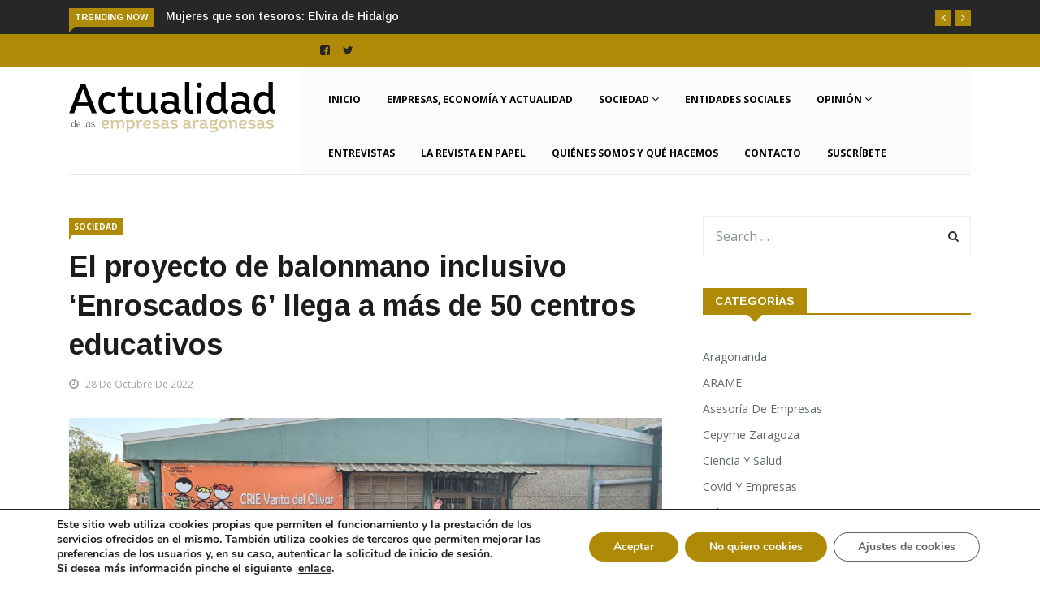

--- FILE ---
content_type: text/html; charset=UTF-8
request_url: https://www.aea.plus/2022/10/28/el-proyecto-de-balonmano-inclusivo-enroscados-6-llega-a-mas-de-50-centros-educativos/
body_size: 29240
content:

<!DOCTYPE html>
<html lang="es">
<head>
<meta charset="UTF-8">
<meta name="viewport" content="width=device-width">
<link rel="profile" href="http://gmpg.org/xfn/11">
<link rel="pingback" href="https://www.aea.plus/xmlrpc.php">

<!-- set faviocn-->
<meta name='robots' content='index, follow, max-image-preview:large, max-snippet:-1, max-video-preview:-1' />

<!-- Google Tag Manager for WordPress by gtm4wp.com -->
<script data-cfasync="false" data-pagespeed-no-defer>
	var gtm4wp_datalayer_name = "dataLayer";
	var dataLayer = dataLayer || [];
</script>
<!-- End Google Tag Manager for WordPress by gtm4wp.com -->
	<!-- This site is optimized with the Yoast SEO plugin v26.6 - https://yoast.com/wordpress/plugins/seo/ -->
	<title>El proyecto de balonmano inclusivo ‘Enroscados 6’ llega a más de 50 centros educativos - AEA Plus</title>
<link data-rocket-preload as="style" href="https://fonts.googleapis.com/css?family=Open%2BSans%3A300%2C400%2C600%2C700%7CArimo%3A400%2C700%7COpen%20Sans%3A300%2C400%2C500%2C600%2C700%2C800%2C300italic%2C400italic%2C500italic%2C600italic%2C700italic%2C800italic%7CArimo%3A400%2C500%2C600%2C700%2C400italic%2C500italic%2C600italic%2C700italic%7COpen%20Sans%3A300italic%2C400italic%2C600italic%2C300%2C400%2C600&#038;subset=latin%2Clatin-ext&#038;display=swap" rel="preload">
<link href="https://fonts.googleapis.com/css?family=Open%2BSans%3A300%2C400%2C600%2C700%7CArimo%3A400%2C700%7COpen%20Sans%3A300%2C400%2C500%2C600%2C700%2C800%2C300italic%2C400italic%2C500italic%2C600italic%2C700italic%2C800italic%7CArimo%3A400%2C500%2C600%2C700%2C400italic%2C500italic%2C600italic%2C700italic%7COpen%20Sans%3A300italic%2C400italic%2C600italic%2C300%2C400%2C600&#038;subset=latin%2Clatin-ext&#038;display=swap" media="print" onload="this.media=&#039;all&#039;" rel="stylesheet">
<noscript data-wpr-hosted-gf-parameters=""><link rel="stylesheet" href="https://fonts.googleapis.com/css?family=Open%2BSans%3A300%2C400%2C600%2C700%7CArimo%3A400%2C700%7COpen%20Sans%3A300%2C400%2C500%2C600%2C700%2C800%2C300italic%2C400italic%2C500italic%2C600italic%2C700italic%2C800italic%7CArimo%3A400%2C500%2C600%2C700%2C400italic%2C500italic%2C600italic%2C700italic%7COpen%20Sans%3A300italic%2C400italic%2C600italic%2C300%2C400%2C600&#038;subset=latin%2Clatin-ext&#038;display=swap"></noscript>
	<link rel="canonical" href="https://www.aea.plus/2022/10/28/el-proyecto-de-balonmano-inclusivo-enroscados-6-llega-a-mas-de-50-centros-educativos/" />
	<meta property="og:locale" content="es_ES" />
	<meta property="og:type" content="article" />
	<meta property="og:title" content="El proyecto de balonmano inclusivo ‘Enroscados 6’ llega a más de 50 centros educativos - AEA Plus" />
	<meta property="og:description" content="El director general de Deporte del Gobierno de Aragón ha participado en la presentación del proyecto en el CRIEZ Venta del Olivar El CEIP Ramón y Cajal de Pina de Ebro es el primer centro educativo que realizará la actividad esta temporada, que pone el foco en el medio rural &#8216;Enroscados&#8217; lleva desde 2017 promoviendo [&hellip;]" />
	<meta property="og:url" content="https://www.aea.plus/2022/10/28/el-proyecto-de-balonmano-inclusivo-enroscados-6-llega-a-mas-de-50-centros-educativos/" />
	<meta property="og:site_name" content="AEA Plus" />
	<meta property="article:published_time" content="2022-10-28T10:58:21+00:00" />
	<meta property="article:modified_time" content="2022-10-28T10:59:34+00:00" />
	<meta property="og:image" content="https://s3.eu-west-1.amazonaws.com/web-actualidadempresasaragonesas.gp/wp-content/uploads/2022/10/28115815/El-proyecto-de-balonmano-inclusivo-%E2%80%98Enroscados-6-llega-a-mas-de-50-centros-educativos.jpeg" />
	<meta property="og:image:width" content="990" />
	<meta property="og:image:height" content="491" />
	<meta property="og:image:type" content="image/jpeg" />
	<meta name="author" content="Actualidad Empresas Aragonesas" />
	<meta name="twitter:card" content="summary_large_image" />
	<meta name="twitter:label1" content="Escrito por" />
	<meta name="twitter:data1" content="Actualidad Empresas Aragonesas" />
	<meta name="twitter:label2" content="Tiempo de lectura" />
	<meta name="twitter:data2" content="3 minutos" />
	<script type="application/ld+json" class="yoast-schema-graph">{"@context":"https://schema.org","@graph":[{"@type":"WebPage","@id":"https://www.aea.plus/2022/10/28/el-proyecto-de-balonmano-inclusivo-enroscados-6-llega-a-mas-de-50-centros-educativos/","url":"https://www.aea.plus/2022/10/28/el-proyecto-de-balonmano-inclusivo-enroscados-6-llega-a-mas-de-50-centros-educativos/","name":"El proyecto de balonmano inclusivo ‘Enroscados 6’ llega a más de 50 centros educativos - AEA Plus","isPartOf":{"@id":"https://www.aea.plus/#website"},"primaryImageOfPage":{"@id":"https://www.aea.plus/2022/10/28/el-proyecto-de-balonmano-inclusivo-enroscados-6-llega-a-mas-de-50-centros-educativos/#primaryimage"},"image":{"@id":"https://www.aea.plus/2022/10/28/el-proyecto-de-balonmano-inclusivo-enroscados-6-llega-a-mas-de-50-centros-educativos/#primaryimage"},"thumbnailUrl":"https://s3.eu-west-1.amazonaws.com/web-actualidadempresasaragonesas.gp/wp-content/uploads/2022/10/28115815/El-proyecto-de-balonmano-inclusivo-%E2%80%98Enroscados-6-llega-a-mas-de-50-centros-educativos.jpeg","datePublished":"2022-10-28T10:58:21+00:00","dateModified":"2022-10-28T10:59:34+00:00","author":{"@id":"https://www.aea.plus/#/schema/person/7d4005c39fc8d3267b469828e9a0c3bd"},"inLanguage":"es","potentialAction":[{"@type":"ReadAction","target":["https://www.aea.plus/2022/10/28/el-proyecto-de-balonmano-inclusivo-enroscados-6-llega-a-mas-de-50-centros-educativos/"]}]},{"@type":"ImageObject","inLanguage":"es","@id":"https://www.aea.plus/2022/10/28/el-proyecto-de-balonmano-inclusivo-enroscados-6-llega-a-mas-de-50-centros-educativos/#primaryimage","url":"https://s3.eu-west-1.amazonaws.com/web-actualidadempresasaragonesas.gp/wp-content/uploads/2022/10/28115815/El-proyecto-de-balonmano-inclusivo-%E2%80%98Enroscados-6-llega-a-mas-de-50-centros-educativos.jpeg","contentUrl":"https://s3.eu-west-1.amazonaws.com/web-actualidadempresasaragonesas.gp/wp-content/uploads/2022/10/28115815/El-proyecto-de-balonmano-inclusivo-%E2%80%98Enroscados-6-llega-a-mas-de-50-centros-educativos.jpeg","width":990,"height":491},{"@type":"WebSite","@id":"https://www.aea.plus/#website","url":"https://www.aea.plus/","name":"AEA Plus","description":"Actualidad de las empresas aragonesas","potentialAction":[{"@type":"SearchAction","target":{"@type":"EntryPoint","urlTemplate":"https://www.aea.plus/?s={search_term_string}"},"query-input":{"@type":"PropertyValueSpecification","valueRequired":true,"valueName":"search_term_string"}}],"inLanguage":"es"},{"@type":"Person","@id":"https://www.aea.plus/#/schema/person/7d4005c39fc8d3267b469828e9a0c3bd","name":"Actualidad Empresas Aragonesas","image":{"@type":"ImageObject","inLanguage":"es","@id":"https://www.aea.plus/#/schema/person/image/","url":"https://secure.gravatar.com/avatar/ef98a92bb3dfde68a920527faede3b4e3fc8e0eb125f89284ff5a67dac43586a?s=96&d=mm&r=g","contentUrl":"https://secure.gravatar.com/avatar/ef98a92bb3dfde68a920527faede3b4e3fc8e0eb125f89284ff5a67dac43586a?s=96&d=mm&r=g","caption":"Actualidad Empresas Aragonesas"},"url":"https://www.aea.plus/author/comunicacionaea-plus/"}]}</script>
	<!-- / Yoast SEO plugin. -->


<link rel='dns-prefetch' href='//platform-api.sharethis.com' />
<link rel='dns-prefetch' href='//fonts.googleapis.com' />
<link href='https://fonts.gstatic.com' crossorigin rel='preconnect' />
<link rel="alternate" type="application/rss+xml" title="AEA Plus &raquo; Feed" href="https://www.aea.plus/feed/" />
<link rel="alternate" type="application/rss+xml" title="AEA Plus &raquo; Feed de los comentarios" href="https://www.aea.plus/comments/feed/" />
<link rel="alternate" title="oEmbed (JSON)" type="application/json+oembed" href="https://www.aea.plus/wp-json/oembed/1.0/embed?url=https%3A%2F%2Fwww.aea.plus%2F2022%2F10%2F28%2Fel-proyecto-de-balonmano-inclusivo-enroscados-6-llega-a-mas-de-50-centros-educativos%2F" />
<link rel="alternate" title="oEmbed (XML)" type="text/xml+oembed" href="https://www.aea.plus/wp-json/oembed/1.0/embed?url=https%3A%2F%2Fwww.aea.plus%2F2022%2F10%2F28%2Fel-proyecto-de-balonmano-inclusivo-enroscados-6-llega-a-mas-de-50-centros-educativos%2F&#038;format=xml" />
<style id='wp-img-auto-sizes-contain-inline-css' type='text/css'>
img:is([sizes=auto i],[sizes^="auto," i]){contain-intrinsic-size:3000px 1500px}
/*# sourceURL=wp-img-auto-sizes-contain-inline-css */
</style>
<style id='wp-emoji-styles-inline-css' type='text/css'>

	img.wp-smiley, img.emoji {
		display: inline !important;
		border: none !important;
		box-shadow: none !important;
		height: 1em !important;
		width: 1em !important;
		margin: 0 0.07em !important;
		vertical-align: -0.1em !important;
		background: none !important;
		padding: 0 !important;
	}
/*# sourceURL=wp-emoji-styles-inline-css */
</style>
<style id='classic-theme-styles-inline-css' type='text/css'>
/*! This file is auto-generated */
.wp-block-button__link{color:#fff;background-color:#32373c;border-radius:9999px;box-shadow:none;text-decoration:none;padding:calc(.667em + 2px) calc(1.333em + 2px);font-size:1.125em}.wp-block-file__button{background:#32373c;color:#fff;text-decoration:none}
/*# sourceURL=/wp-includes/css/classic-themes.min.css */
</style>
<style id='global-styles-inline-css' type='text/css'>
:root{--wp--preset--aspect-ratio--square: 1;--wp--preset--aspect-ratio--4-3: 4/3;--wp--preset--aspect-ratio--3-4: 3/4;--wp--preset--aspect-ratio--3-2: 3/2;--wp--preset--aspect-ratio--2-3: 2/3;--wp--preset--aspect-ratio--16-9: 16/9;--wp--preset--aspect-ratio--9-16: 9/16;--wp--preset--color--black: #000000;--wp--preset--color--cyan-bluish-gray: #abb8c3;--wp--preset--color--white: #ffffff;--wp--preset--color--pale-pink: #f78da7;--wp--preset--color--vivid-red: #cf2e2e;--wp--preset--color--luminous-vivid-orange: #ff6900;--wp--preset--color--luminous-vivid-amber: #fcb900;--wp--preset--color--light-green-cyan: #7bdcb5;--wp--preset--color--vivid-green-cyan: #00d084;--wp--preset--color--pale-cyan-blue: #8ed1fc;--wp--preset--color--vivid-cyan-blue: #0693e3;--wp--preset--color--vivid-purple: #9b51e0;--wp--preset--gradient--vivid-cyan-blue-to-vivid-purple: linear-gradient(135deg,rgb(6,147,227) 0%,rgb(155,81,224) 100%);--wp--preset--gradient--light-green-cyan-to-vivid-green-cyan: linear-gradient(135deg,rgb(122,220,180) 0%,rgb(0,208,130) 100%);--wp--preset--gradient--luminous-vivid-amber-to-luminous-vivid-orange: linear-gradient(135deg,rgb(252,185,0) 0%,rgb(255,105,0) 100%);--wp--preset--gradient--luminous-vivid-orange-to-vivid-red: linear-gradient(135deg,rgb(255,105,0) 0%,rgb(207,46,46) 100%);--wp--preset--gradient--very-light-gray-to-cyan-bluish-gray: linear-gradient(135deg,rgb(238,238,238) 0%,rgb(169,184,195) 100%);--wp--preset--gradient--cool-to-warm-spectrum: linear-gradient(135deg,rgb(74,234,220) 0%,rgb(151,120,209) 20%,rgb(207,42,186) 40%,rgb(238,44,130) 60%,rgb(251,105,98) 80%,rgb(254,248,76) 100%);--wp--preset--gradient--blush-light-purple: linear-gradient(135deg,rgb(255,206,236) 0%,rgb(152,150,240) 100%);--wp--preset--gradient--blush-bordeaux: linear-gradient(135deg,rgb(254,205,165) 0%,rgb(254,45,45) 50%,rgb(107,0,62) 100%);--wp--preset--gradient--luminous-dusk: linear-gradient(135deg,rgb(255,203,112) 0%,rgb(199,81,192) 50%,rgb(65,88,208) 100%);--wp--preset--gradient--pale-ocean: linear-gradient(135deg,rgb(255,245,203) 0%,rgb(182,227,212) 50%,rgb(51,167,181) 100%);--wp--preset--gradient--electric-grass: linear-gradient(135deg,rgb(202,248,128) 0%,rgb(113,206,126) 100%);--wp--preset--gradient--midnight: linear-gradient(135deg,rgb(2,3,129) 0%,rgb(40,116,252) 100%);--wp--preset--font-size--small: 13px;--wp--preset--font-size--medium: 20px;--wp--preset--font-size--large: 36px;--wp--preset--font-size--x-large: 42px;--wp--preset--spacing--20: 0.44rem;--wp--preset--spacing--30: 0.67rem;--wp--preset--spacing--40: 1rem;--wp--preset--spacing--50: 1.5rem;--wp--preset--spacing--60: 2.25rem;--wp--preset--spacing--70: 3.38rem;--wp--preset--spacing--80: 5.06rem;--wp--preset--shadow--natural: 6px 6px 9px rgba(0, 0, 0, 0.2);--wp--preset--shadow--deep: 12px 12px 50px rgba(0, 0, 0, 0.4);--wp--preset--shadow--sharp: 6px 6px 0px rgba(0, 0, 0, 0.2);--wp--preset--shadow--outlined: 6px 6px 0px -3px rgb(255, 255, 255), 6px 6px rgb(0, 0, 0);--wp--preset--shadow--crisp: 6px 6px 0px rgb(0, 0, 0);}:where(.is-layout-flex){gap: 0.5em;}:where(.is-layout-grid){gap: 0.5em;}body .is-layout-flex{display: flex;}.is-layout-flex{flex-wrap: wrap;align-items: center;}.is-layout-flex > :is(*, div){margin: 0;}body .is-layout-grid{display: grid;}.is-layout-grid > :is(*, div){margin: 0;}:where(.wp-block-columns.is-layout-flex){gap: 2em;}:where(.wp-block-columns.is-layout-grid){gap: 2em;}:where(.wp-block-post-template.is-layout-flex){gap: 1.25em;}:where(.wp-block-post-template.is-layout-grid){gap: 1.25em;}.has-black-color{color: var(--wp--preset--color--black) !important;}.has-cyan-bluish-gray-color{color: var(--wp--preset--color--cyan-bluish-gray) !important;}.has-white-color{color: var(--wp--preset--color--white) !important;}.has-pale-pink-color{color: var(--wp--preset--color--pale-pink) !important;}.has-vivid-red-color{color: var(--wp--preset--color--vivid-red) !important;}.has-luminous-vivid-orange-color{color: var(--wp--preset--color--luminous-vivid-orange) !important;}.has-luminous-vivid-amber-color{color: var(--wp--preset--color--luminous-vivid-amber) !important;}.has-light-green-cyan-color{color: var(--wp--preset--color--light-green-cyan) !important;}.has-vivid-green-cyan-color{color: var(--wp--preset--color--vivid-green-cyan) !important;}.has-pale-cyan-blue-color{color: var(--wp--preset--color--pale-cyan-blue) !important;}.has-vivid-cyan-blue-color{color: var(--wp--preset--color--vivid-cyan-blue) !important;}.has-vivid-purple-color{color: var(--wp--preset--color--vivid-purple) !important;}.has-black-background-color{background-color: var(--wp--preset--color--black) !important;}.has-cyan-bluish-gray-background-color{background-color: var(--wp--preset--color--cyan-bluish-gray) !important;}.has-white-background-color{background-color: var(--wp--preset--color--white) !important;}.has-pale-pink-background-color{background-color: var(--wp--preset--color--pale-pink) !important;}.has-vivid-red-background-color{background-color: var(--wp--preset--color--vivid-red) !important;}.has-luminous-vivid-orange-background-color{background-color: var(--wp--preset--color--luminous-vivid-orange) !important;}.has-luminous-vivid-amber-background-color{background-color: var(--wp--preset--color--luminous-vivid-amber) !important;}.has-light-green-cyan-background-color{background-color: var(--wp--preset--color--light-green-cyan) !important;}.has-vivid-green-cyan-background-color{background-color: var(--wp--preset--color--vivid-green-cyan) !important;}.has-pale-cyan-blue-background-color{background-color: var(--wp--preset--color--pale-cyan-blue) !important;}.has-vivid-cyan-blue-background-color{background-color: var(--wp--preset--color--vivid-cyan-blue) !important;}.has-vivid-purple-background-color{background-color: var(--wp--preset--color--vivid-purple) !important;}.has-black-border-color{border-color: var(--wp--preset--color--black) !important;}.has-cyan-bluish-gray-border-color{border-color: var(--wp--preset--color--cyan-bluish-gray) !important;}.has-white-border-color{border-color: var(--wp--preset--color--white) !important;}.has-pale-pink-border-color{border-color: var(--wp--preset--color--pale-pink) !important;}.has-vivid-red-border-color{border-color: var(--wp--preset--color--vivid-red) !important;}.has-luminous-vivid-orange-border-color{border-color: var(--wp--preset--color--luminous-vivid-orange) !important;}.has-luminous-vivid-amber-border-color{border-color: var(--wp--preset--color--luminous-vivid-amber) !important;}.has-light-green-cyan-border-color{border-color: var(--wp--preset--color--light-green-cyan) !important;}.has-vivid-green-cyan-border-color{border-color: var(--wp--preset--color--vivid-green-cyan) !important;}.has-pale-cyan-blue-border-color{border-color: var(--wp--preset--color--pale-cyan-blue) !important;}.has-vivid-cyan-blue-border-color{border-color: var(--wp--preset--color--vivid-cyan-blue) !important;}.has-vivid-purple-border-color{border-color: var(--wp--preset--color--vivid-purple) !important;}.has-vivid-cyan-blue-to-vivid-purple-gradient-background{background: var(--wp--preset--gradient--vivid-cyan-blue-to-vivid-purple) !important;}.has-light-green-cyan-to-vivid-green-cyan-gradient-background{background: var(--wp--preset--gradient--light-green-cyan-to-vivid-green-cyan) !important;}.has-luminous-vivid-amber-to-luminous-vivid-orange-gradient-background{background: var(--wp--preset--gradient--luminous-vivid-amber-to-luminous-vivid-orange) !important;}.has-luminous-vivid-orange-to-vivid-red-gradient-background{background: var(--wp--preset--gradient--luminous-vivid-orange-to-vivid-red) !important;}.has-very-light-gray-to-cyan-bluish-gray-gradient-background{background: var(--wp--preset--gradient--very-light-gray-to-cyan-bluish-gray) !important;}.has-cool-to-warm-spectrum-gradient-background{background: var(--wp--preset--gradient--cool-to-warm-spectrum) !important;}.has-blush-light-purple-gradient-background{background: var(--wp--preset--gradient--blush-light-purple) !important;}.has-blush-bordeaux-gradient-background{background: var(--wp--preset--gradient--blush-bordeaux) !important;}.has-luminous-dusk-gradient-background{background: var(--wp--preset--gradient--luminous-dusk) !important;}.has-pale-ocean-gradient-background{background: var(--wp--preset--gradient--pale-ocean) !important;}.has-electric-grass-gradient-background{background: var(--wp--preset--gradient--electric-grass) !important;}.has-midnight-gradient-background{background: var(--wp--preset--gradient--midnight) !important;}.has-small-font-size{font-size: var(--wp--preset--font-size--small) !important;}.has-medium-font-size{font-size: var(--wp--preset--font-size--medium) !important;}.has-large-font-size{font-size: var(--wp--preset--font-size--large) !important;}.has-x-large-font-size{font-size: var(--wp--preset--font-size--x-large) !important;}
:where(.wp-block-post-template.is-layout-flex){gap: 1.25em;}:where(.wp-block-post-template.is-layout-grid){gap: 1.25em;}
:where(.wp-block-term-template.is-layout-flex){gap: 1.25em;}:where(.wp-block-term-template.is-layout-grid){gap: 1.25em;}
:where(.wp-block-columns.is-layout-flex){gap: 2em;}:where(.wp-block-columns.is-layout-grid){gap: 2em;}
:root :where(.wp-block-pullquote){font-size: 1.5em;line-height: 1.6;}
/*# sourceURL=global-styles-inline-css */
</style>
<link data-minify="1" rel='stylesheet' id='fontawesome-five-css-css' href='https://www.aea.plus/wp-content/cache/min/1/wp-content/plugins/accesspress-social-counter/css/fontawesome-all.css?ver=1766539887' type='text/css' media='all' />
<link data-minify="1" rel='stylesheet' id='apsc-frontend-css-css' href='https://www.aea.plus/wp-content/cache/min/1/wp-content/plugins/accesspress-social-counter/css/frontend.css?ver=1766539887' type='text/css' media='all' />
<link data-minify="1" rel='stylesheet' id='dashicons-css' href='https://www.aea.plus/wp-content/cache/min/1/wp-includes/css/dashicons.min.css?ver=1766539887' type='text/css' media='all' />
<link data-minify="1" rel='stylesheet' id='wpmm_fontawesome_css-css' href='https://www.aea.plus/wp-content/cache/min/1/wp-content/plugins/wp-megamenu/assets/font-awesome-4.7.0/css/font-awesome.min.css?ver=1766539887' type='text/css' media='all' />
<link data-minify="1" rel='stylesheet' id='wpmm_icofont_css-css' href='https://www.aea.plus/wp-content/cache/min/1/wp-content/plugins/wp-megamenu/assets/icofont/icofont.min.css?ver=1766539887' type='text/css' media='all' />
<link data-minify="1" rel='stylesheet' id='wpmm_css-css' href='https://www.aea.plus/wp-content/cache/min/1/wp-content/plugins/wp-megamenu/assets/css/wpmm.css?ver=1766539887' type='text/css' media='all' />
<link data-minify="1" rel='stylesheet' id='wp_megamenu_generated_css-css' href='https://www.aea.plus/wp-content/cache/min/1/wp-content/uploads/wp-megamenu/wp-megamenu.css?ver=1766539887' type='text/css' media='all' />
<link data-minify="1" rel='stylesheet' id='featuresbox_css-css' href='https://www.aea.plus/wp-content/cache/min/1/wp-content/plugins/wp-megamenu/addons/wpmm-featuresbox/wpmm-featuresbox.css?ver=1766539887' type='text/css' media='all' />
<link data-minify="1" rel='stylesheet' id='postgrid_css-css' href='https://www.aea.plus/wp-content/cache/min/1/wp-content/plugins/wp-megamenu/addons/wpmm-gridpost/wpmm-gridpost.css?ver=1766539887' type='text/css' media='all' />
<link data-minify="1" rel='stylesheet' id='contact-form-7-css' href='https://www.aea.plus/wp-content/cache/min/1/wp-content/plugins/contact-form-7/includes/css/styles.css?ver=1766539887' type='text/css' media='all' />
<link data-minify="1" rel='stylesheet' id='wpcf7-redirect-script-frontend-css' href='https://www.aea.plus/wp-content/cache/min/1/wp-content/plugins/wpcf7-redirect/build/assets/frontend-script.css?ver=1766539887' type='text/css' media='all' />

<link rel='stylesheet' id='bootstrap-css' href='https://www.aea.plus/wp-content/themes/news247/css/bootstrap.min.css?ver=all' type='text/css' media='all' />
<link data-minify="1" rel='stylesheet' id='font-awesome-css' href='https://www.aea.plus/wp-content/cache/min/1/wp-content/plugins/elementor/assets/lib/font-awesome/css/font-awesome.min.css?ver=1766539887' type='text/css' media='all' />
<link data-minify="1" rel='stylesheet' id='news247-wp-css' href='https://www.aea.plus/wp-content/cache/min/1/wp-content/themes/news247/css/bootstrap-wp.css?ver=1766539887' type='text/css' media='all' />
<link data-minify="1" rel='stylesheet' id='magnific-popup-css' href='https://www.aea.plus/wp-content/cache/min/1/wp-content/themes/news247/css/magnific-popup.css?ver=1766539887' type='text/css' media='all' />
<link data-minify="1" rel='stylesheet' id='owl.theme.default-css' href='https://www.aea.plus/wp-content/cache/min/1/wp-content/themes/news247/css/owl.theme.default.css?ver=1766539887' type='text/css' media='all' />
<link data-minify="1" rel='stylesheet' id='lightbox-css' href='https://www.aea.plus/wp-content/cache/min/1/wp-content/themes/news247/css/lightbox.css?ver=1766539887' type='text/css' media='all' />
<link data-minify="1" rel='stylesheet' id='news247-style-css' href='https://www.aea.plus/wp-content/cache/min/1/wp-content/themes/news247-child/style.css?ver=1766539887' type='text/css' media='all' />
<style id='news247-style-inline-css' type='text/css'>
.thw-menubar-wrap.sticky-header {padding:0;  z-index: 99999;position: fixed;
          width: 100%;top: 0;-webkit-backface-visibility: hidden;box-shadow: 0 1px 5px rgba(0, 0, 0, 0.1);-webkit-box-shadow: 0 1px 5px rgba(0, 0, 0, 0.1);}.admin-bar .thw-menubar-wrap.sticky-header {top: 32px;}.site-nav-inner{text-align:right;}.logo-header-inner{text-align:left;}a, a:visited, a:focus,.topbar .top-menu li a:hover,
                ul.main-menu>li:hover>a,
                ul.main-menu li ul li:hover > a,.navbar-header .navbar-toggle .menu-text:hover,
                .nav-solid ul.navbar-nav > li:hover > a, .nav-solid ul.navbar-nav > li.active > a,
                .blog-entry-footer a:hover,.blog-share-button ul li a:hover,.copyright-info i,
                .widget ul.nav>li>a:hover,.post-meta span i,.more-link:hover, .social-icons a:hover,
                .entry-header .page-title a:hover,.post-navigation span:hover,.post-navigation h3:hover,
                .authors-social a:hover,.related-item-content .border-overlay-content .post-cat a,
                .related-post .entry-title a:hover,.related-post .post-cat a:hover,
                .recent-posts .post-info .entry-title a:hover,
                .sidebar .widget_categories ul.nav  li:hover a,.sidebar .widget_archive ul li:hover a,
                .sidebar .widget_pages  ul li:hover a,.sidebar .widget_meta  ul li:hover a,
                .sidebar .widget_recent_comments  ul li:hover a,.sidebar .widget_recent_entries  ul li:hover a,
                .border-overlay-content .entry-title a:hover,
                .border-overlay-content .post-cat a:hover,.slider-content .post-cat a:hover,
                .slider-content .entry-title a:hover,.top-social li a:hover,
                .header .top-social li a:hover,.blog-header h2.page-title a:hover,
                a.more-link,.entry-meta .entry-meta-list i,.entry-comment a:hover,
                .social-button li a:hover,.nav-search:hover,.promo-center-content h3:hover a,
                .entry-post-meta .publish-date a:hover,
                #responsive-menu ul li a:hover,.owl-theme .owl-nav .owl-prev,.owl-theme .owl-nav .owl-next,
                .box-slider-meta .comment a:hover,.box-slider-meta .author a:hover,
                .most-meta-category a,.most-view-item-content .entry-title a:hover,
                .editor-meta-category a:hover,.ediotr-grid-content .entry-title a:hover,
                .editor-box-meta .author a:hover,.entry-blog .entry-post-title a:hover,
                .entry-post-footer-wrap a.readmore-blog:hover,

                .woocommerce ul.products li.product .woocommerce-loop-product__title:hover,

                .entry-post-footer-wrap span a:hover,.recent-posts-widget .post-info .entry-title a:hover,
                .recent-posts-widget .post-info .post-title a:hover,
                .editor-item-content-info h4 a:hover,ul.main-menu li > ul li.current-menu-parent > a,
                ul.main-menu > li.current-menu-ancestor > a,.footerbottom-widget .social-button-widget li a i:hover,
                .post-block-style .post-title a:hover,#wp-megamenu-primary > .wpmm-nav-wrap ul.wp-megamenu > li ul.wp-megamenu-sub-menu li
                .wpmm-vertical-tabs-nav ul li.active a,.topbar-nav li a:hover,
                .trending-bar.tickerbelowmenu .post-title a:hover{ color:#AF8A06; }.category-meta-bg a:hover:before{ border-top-color:#AF8A06; }#wp-megamenu-primary > .wpmm-nav-wrap .wp-megamenu >li > ul.wp-megamenu-sub-menu li.wpmm-type-widget > a:after{ border-bottom: 2px solid #AF8A06; }#header-trigger:hover .icon-bar,
                .thw-offcanvas .nano > .nano-pane > .nano-slider,
                .navbar-header .navbar-toggle:hover .icon-bar,
                .sidebar .widget-title:before,
                .widget.widget_tag_cloud .tagcloud a:hover,.btn-newsletter input[type=submit],
                .slider-content.boxed .post-cat a,.slider-content.boxed .post-cat:before,
                .box-slider .owl-nav > div:hover,.owl-merge .owl-nav > div:hover,
                .column-slider .owl-nav > div:hover,.post-meta-category a,
                .home_page5 .main-content-inner .post-layout .post-meta-category a:hover,
                .entry-image .quote-link,
                .btn-primary,a.btn-primary,.myblog-newsltter input[type=submit],
                button, input[type=button], input[type=reset], input[type=submit],
                .wpcf7-form-control.wpcf7-submit,.paging-navigation .post-nav li>a,
                .paging-navigation .post-nav  li>span,.slider-layout-cats a:hover,
                .box-slider.owl-theme .owl-dots .owl-dot span,
                .slider-layout3-item-inner .slider-layout3-btn a:hover,.comment-navigation .nav-previous a,
                .comment-navigation .nav-next a,.blog-entry-summary .page-links span,
                .post-pagination ul li a:hover,.post-pagination ul li span.current,#post-loading-button:hover,
                .latest-cats.random-clor-cats a,#post-loading-button,.owl-theme .owl-nav .owl-prev:hover,.owl-theme .owl-nav .owl-next:hover,
                .owl-theme .owl-dots .owl-dot.active span, .owl-theme .owl-dots .owl-dot:hover span,
                .search-newsletter .newsletter-subscribe a:hover,.footer-widget .widget-title:after,
                .meta-category.feature-cats a,.editor-item-content .most-meta-category a,
                .sidebar .widget-title:after,.category-meta-bg a:hover,

                    .woocommerce ul.products li.product .button,.woocommerce ul.products li.product .added_to_cart,
                    .woocommerce nav.woocommerce-pagination ul li a:focus, .woocommerce nav.woocommerce-pagination ul li a:hover, .woocommerce nav.woocommerce-pagination ul li span.current,
                    .woocommerce #respond input#submit.alt, .woocommerce a.button.alt, .woocommerce button.button.alt, .woocommerce input.button.alt,
                    .woocommerce #respond input#submit, .woocommerce a.button, .woocommerce button.button, .woocommerce input.button,

                    .entry-content a.readmore-blog,.ts-common-nav,.tp-control a,
                    .recent-posts-widget .posts-thumb .category-meta-bg a:hover,
.recent-posts-widget .post-info-full .category-meta-bg a:hover,
.single-entry-blog3 .category-meta-bg a:hover,.trending-title,.pb-common-nav:hover,.ps-common-nav:hover,
.menubelow.menudarkstyle #wp-megamenu-primary > .wpmm-nav-wrap ul.wp-megamenu > li.current-menu-ancestor,
.menubelow.menudarkstyle #wp-megamenu-primary > .wpmm-nav-wrap ul.wp-megamenu > li:hover,
.menu-menuwithlogodark #wp-megamenu-primary >
.wpmm-nav-wrap ul.wp-megamenu > li.current-menu-ancestor > a,
.menu-menuwithlogodark #wp-megamenu-primary >
.wpmm-nav-wrap ul.wp-megamenu > li:hover > a,#back-to-top .btn.btn-primary:hover,blockquote:before{ background-color:#AF8A06; }.latest-course-control a:hover,
                a.slider-layout-btn:hover,.slider-layout3-item-inner .slider-layout3-btn a:hover { border-color:#AF8A06; }.menubelow .thw-menubar > .row,
                .thw-menubar-wrap.menuabove{border-top:  3px solid #AF8A06; }.trending-title:before{border-top:  7px solid #AF8A06; }#home-search{border-top: 2px solid #AF8A06; }ul.main-menu>li:hover>a:before,ul.main-menu>li.current-menu-item>a:before,
                #wp-megamenu-primary > .wpmm-nav-wrap ul.wp-megamenu > li.current-menu-ancestor > a:before,
                #wp-megamenu-primary > .wpmm-nav-wrap ul.wp-megamenu > li.current-menu-item > a:before,
                #wp-megamenu-primary > .wpmm-nav-wrap ul.wp-megamenu > li:hover > a:before{border-color: #AF8A06; }a:hover,a.more-link,.most-meta-category a:hover{ color:#AF8A06; }.form-submit .btn.btn-primary:hover,.post-meta-category a:hover,
              a.btn-primary:hover,.btn-primary:hover,.myblog-newsltter input[type=submit]:hover,
                button, input[type=button]:hover, input[type=reset]:hover,
                input[type=submit]:hover,.wpcf7-form-control.wpcf7-submit:hover,
                .paging-navigation .post-nav li>a:hover, .paging-navigation .post-nav  li>span:hover,
                .comment-navigation .nav-previous a:hover,
                .comment-navigation .nav-next a:hover,
                #post-loading-button:hover,.latest-cats.random-clor-cats a:hover,
                .meta-category.feature-cats a:hover,.editor-item-content .most-meta-category a:hover,
                .category-meta-bg a:hover,

                            .woocommerce ul.products li.product .button:hover,
                    .woocommerce ul.products li.product .added_to_cart:hover,
                    .woocommerce #respond input#submit.alt:hover, .woocommerce a.button.alt:hover, .woocommerce button.button.alt:hover, .woocommerce input.button.alt:hover,
                    .woocommerce #respond input#submit:hover, .woocommerce a.button:hover, .woocommerce button.button:hover, .woocommerce input.button:hover,

                    .entry-content a.readmore-blog:hover,.ts-common-nav:hover,.tp-control a:hover{ background-color:#AF8A06; }.thw-menubar-wrap{ background:#AF8A06; }.tsnews-date, .top-menu li a,.social-button li a{ color:#A3A3A3; }.top-menu li a:hover,.social-button li a:hover{ color:#FFFFFF; }ul.main-menu>li>a,.thw-menubar .social-button li a,.thw-menubar .nav-search{ color:#1C1C1C; }ul.main-menu>li>a:hover,ul.main-menu > li.current-menu-item >a,
                ul.main-menu>li.current-menu-parent>a{ color:#AF8A06; }ul.main-menu li ul li a{ color:#AF8A06; }ul.main-menu li ul li a:hover,ul.main-menu li ul li.current-menu-item > a{ color:#AF8A06; }.footer-column{ background:#1C1C1C; }.footer-column, .footer-column a, .footer-column .widget ul.nav>li>a,
                .footer-widget .recent-posts .post-info .entry-title a,.footer-widget .recent-posts-widget .post-info .entry-title a,
                .footer-widget .recent-posts-widget .post-meta time{ color:#969696; }.footer-widget .widget-title, .footerbottom-widget .widget-title{ color:#FFFFFF; }.footer-column a:hover, .footer-column .widget ul.nav>li>a:hover,
                .footer-widget .recent-posts .post-info .entry-title a:hover,.footer-widget .recent-posts-widget .post-info .entry-title a:hover{ color:#EC0000; }.copyright{ background:#000000; }.copyright, .footer-nav li a { color:#FFFFFF; }.copyright a:hover, .footer-nav li a:hover { color:#AF8A06; }
/*# sourceURL=news247-style-inline-css */
</style>
<link data-minify="1" rel='stylesheet' id='news247-responsive-css' href='https://www.aea.plus/wp-content/cache/min/1/wp-content/themes/news247/css/responsive.css?ver=1766539887' type='text/css' media='all' />
<link data-minify="1" rel='stylesheet' id='news247-gutenberg-editor-styles-css' href='https://www.aea.plus/wp-content/cache/min/1/wp-content/themes/news247/css/gutenberg-custom.css?ver=1766539887' type='text/css' media='all' />
<link data-minify="1" rel='stylesheet' id='dflip-style-css' href='https://www.aea.plus/wp-content/cache/min/1/wp-content/plugins/3d-flipbook-dflip-lite/assets/css/dflip.min.css?ver=1766539887' type='text/css' media='all' />
<link data-minify="1" rel='stylesheet' id='heateor_sss_frontend_css-css' href='https://www.aea.plus/wp-content/cache/min/1/wp-content/plugins/sassy-social-share/public/css/sassy-social-share-public.css?ver=1766539887' type='text/css' media='all' />
<style id='heateor_sss_frontend_css-inline-css' type='text/css'>
.heateor_sss_button_instagram span.heateor_sss_svg,a.heateor_sss_instagram span.heateor_sss_svg{background:radial-gradient(circle at 30% 107%,#fdf497 0,#fdf497 5%,#fd5949 45%,#d6249f 60%,#285aeb 90%)}.heateor_sss_horizontal_sharing .heateor_sss_svg,.heateor_sss_standard_follow_icons_container .heateor_sss_svg{color:#fff;border-width:0px;border-style:solid;border-color:transparent}.heateor_sss_horizontal_sharing .heateorSssTCBackground{color:#666}.heateor_sss_horizontal_sharing span.heateor_sss_svg:hover,.heateor_sss_standard_follow_icons_container span.heateor_sss_svg:hover{border-color:transparent;}.heateor_sss_vertical_sharing span.heateor_sss_svg,.heateor_sss_floating_follow_icons_container span.heateor_sss_svg{color:#fff;border-width:0px;border-style:solid;border-color:transparent;}.heateor_sss_vertical_sharing .heateorSssTCBackground{color:#666;}.heateor_sss_vertical_sharing span.heateor_sss_svg:hover,.heateor_sss_floating_follow_icons_container span.heateor_sss_svg:hover{border-color:transparent;}@media screen and (max-width:783px) {.heateor_sss_vertical_sharing{display:none!important}}
/*# sourceURL=heateor_sss_frontend_css-inline-css */
</style>
<link data-minify="1" rel='stylesheet' id='elementor-icons-css' href='https://www.aea.plus/wp-content/cache/min/1/wp-content/plugins/elementor/assets/lib/eicons/css/elementor-icons.min.css?ver=1766539887' type='text/css' media='all' />
<link rel='stylesheet' id='elementor-frontend-css' href='https://www.aea.plus/wp-content/plugins/elementor/assets/css/frontend.min.css?ver=3.34.0' type='text/css' media='all' />
<link rel='stylesheet' id='elementor-post-12-css' href='https://www.aea.plus/wp-content/uploads/elementor/css/post-12.css?ver=1766539859' type='text/css' media='all' />
<link data-minify="1" rel='stylesheet' id='font-awesome-5-all-css' href='https://www.aea.plus/wp-content/cache/min/1/wp-content/plugins/elementor/assets/lib/font-awesome/css/all.min.css?ver=1766539887' type='text/css' media='all' />
<link rel='stylesheet' id='font-awesome-4-shim-css' href='https://www.aea.plus/wp-content/plugins/elementor/assets/lib/font-awesome/css/v4-shims.min.css?ver=3.34.0' type='text/css' media='all' />
<link rel='stylesheet' id='elementor-post-27356-css' href='https://www.aea.plus/wp-content/uploads/elementor/css/post-27356.css?ver=1766615665' type='text/css' media='all' />
<link rel='stylesheet' id='eael-general-css' href='https://www.aea.plus/wp-content/plugins/essential-addons-for-elementor-lite/assets/front-end/css/view/general.min.css?ver=6.5.4' type='text/css' media='all' />
<link data-minify="1" rel='stylesheet' id='parent-style-css' href='https://www.aea.plus/wp-content/cache/min/1/wp-content/themes/news247/style.css?ver=1766539887' type='text/css' media='all' />
<noscript></noscript><link data-minify="1" rel='stylesheet' id='moove_gdpr_frontend-css' href='https://www.aea.plus/wp-content/cache/min/1/wp-content/plugins/gdpr-cookie-compliance/dist/styles/gdpr-main.css?ver=1766539887' type='text/css' media='all' />
<style id='moove_gdpr_frontend-inline-css' type='text/css'>
#moove_gdpr_cookie_modal,#moove_gdpr_cookie_info_bar,.gdpr_cookie_settings_shortcode_content{font-family:&#039;Nunito&#039;,sans-serif}#moove_gdpr_save_popup_settings_button{background-color:#373737;color:#fff}#moove_gdpr_save_popup_settings_button:hover{background-color:#000}#moove_gdpr_cookie_info_bar .moove-gdpr-info-bar-container .moove-gdpr-info-bar-content a.mgbutton,#moove_gdpr_cookie_info_bar .moove-gdpr-info-bar-container .moove-gdpr-info-bar-content button.mgbutton{background-color:#af8a06}#moove_gdpr_cookie_modal .moove-gdpr-modal-content .moove-gdpr-modal-footer-content .moove-gdpr-button-holder a.mgbutton,#moove_gdpr_cookie_modal .moove-gdpr-modal-content .moove-gdpr-modal-footer-content .moove-gdpr-button-holder button.mgbutton,.gdpr_cookie_settings_shortcode_content .gdpr-shr-button.button-green{background-color:#af8a06;border-color:#af8a06}#moove_gdpr_cookie_modal .moove-gdpr-modal-content .moove-gdpr-modal-footer-content .moove-gdpr-button-holder a.mgbutton:hover,#moove_gdpr_cookie_modal .moove-gdpr-modal-content .moove-gdpr-modal-footer-content .moove-gdpr-button-holder button.mgbutton:hover,.gdpr_cookie_settings_shortcode_content .gdpr-shr-button.button-green:hover{background-color:#fff;color:#af8a06}#moove_gdpr_cookie_modal .moove-gdpr-modal-content .moove-gdpr-modal-close i,#moove_gdpr_cookie_modal .moove-gdpr-modal-content .moove-gdpr-modal-close span.gdpr-icon{background-color:#af8a06;border:1px solid #af8a06}#moove_gdpr_cookie_info_bar span.moove-gdpr-infobar-allow-all.focus-g,#moove_gdpr_cookie_info_bar span.moove-gdpr-infobar-allow-all:focus,#moove_gdpr_cookie_info_bar button.moove-gdpr-infobar-allow-all.focus-g,#moove_gdpr_cookie_info_bar button.moove-gdpr-infobar-allow-all:focus,#moove_gdpr_cookie_info_bar span.moove-gdpr-infobar-reject-btn.focus-g,#moove_gdpr_cookie_info_bar span.moove-gdpr-infobar-reject-btn:focus,#moove_gdpr_cookie_info_bar button.moove-gdpr-infobar-reject-btn.focus-g,#moove_gdpr_cookie_info_bar button.moove-gdpr-infobar-reject-btn:focus,#moove_gdpr_cookie_info_bar span.change-settings-button.focus-g,#moove_gdpr_cookie_info_bar span.change-settings-button:focus,#moove_gdpr_cookie_info_bar button.change-settings-button.focus-g,#moove_gdpr_cookie_info_bar button.change-settings-button:focus{-webkit-box-shadow:0 0 1px 3px #af8a06;-moz-box-shadow:0 0 1px 3px #af8a06;box-shadow:0 0 1px 3px #af8a06}#moove_gdpr_cookie_modal .moove-gdpr-modal-content .moove-gdpr-modal-close i:hover,#moove_gdpr_cookie_modal .moove-gdpr-modal-content .moove-gdpr-modal-close span.gdpr-icon:hover,#moove_gdpr_cookie_info_bar span[data-href]>u.change-settings-button{color:#af8a06}#moove_gdpr_cookie_modal .moove-gdpr-modal-content .moove-gdpr-modal-left-content #moove-gdpr-menu li.menu-item-selected a span.gdpr-icon,#moove_gdpr_cookie_modal .moove-gdpr-modal-content .moove-gdpr-modal-left-content #moove-gdpr-menu li.menu-item-selected button span.gdpr-icon{color:inherit}#moove_gdpr_cookie_modal .moove-gdpr-modal-content .moove-gdpr-modal-left-content #moove-gdpr-menu li a span.gdpr-icon,#moove_gdpr_cookie_modal .moove-gdpr-modal-content .moove-gdpr-modal-left-content #moove-gdpr-menu li button span.gdpr-icon{color:inherit}#moove_gdpr_cookie_modal .gdpr-acc-link{line-height:0;font-size:0;color:transparent;position:absolute}#moove_gdpr_cookie_modal .moove-gdpr-modal-content .moove-gdpr-modal-close:hover i,#moove_gdpr_cookie_modal .moove-gdpr-modal-content .moove-gdpr-modal-left-content #moove-gdpr-menu li a,#moove_gdpr_cookie_modal .moove-gdpr-modal-content .moove-gdpr-modal-left-content #moove-gdpr-menu li button,#moove_gdpr_cookie_modal .moove-gdpr-modal-content .moove-gdpr-modal-left-content #moove-gdpr-menu li button i,#moove_gdpr_cookie_modal .moove-gdpr-modal-content .moove-gdpr-modal-left-content #moove-gdpr-menu li a i,#moove_gdpr_cookie_modal .moove-gdpr-modal-content .moove-gdpr-tab-main .moove-gdpr-tab-main-content a:hover,#moove_gdpr_cookie_info_bar.moove-gdpr-dark-scheme .moove-gdpr-info-bar-container .moove-gdpr-info-bar-content a.mgbutton:hover,#moove_gdpr_cookie_info_bar.moove-gdpr-dark-scheme .moove-gdpr-info-bar-container .moove-gdpr-info-bar-content button.mgbutton:hover,#moove_gdpr_cookie_info_bar.moove-gdpr-dark-scheme .moove-gdpr-info-bar-container .moove-gdpr-info-bar-content a:hover,#moove_gdpr_cookie_info_bar.moove-gdpr-dark-scheme .moove-gdpr-info-bar-container .moove-gdpr-info-bar-content button:hover,#moove_gdpr_cookie_info_bar.moove-gdpr-dark-scheme .moove-gdpr-info-bar-container .moove-gdpr-info-bar-content span.change-settings-button:hover,#moove_gdpr_cookie_info_bar.moove-gdpr-dark-scheme .moove-gdpr-info-bar-container .moove-gdpr-info-bar-content button.change-settings-button:hover,#moove_gdpr_cookie_info_bar.moove-gdpr-dark-scheme .moove-gdpr-info-bar-container .moove-gdpr-info-bar-content u.change-settings-button:hover,#moove_gdpr_cookie_info_bar span[data-href]>u.change-settings-button,#moove_gdpr_cookie_info_bar.moove-gdpr-dark-scheme .moove-gdpr-info-bar-container .moove-gdpr-info-bar-content a.mgbutton.focus-g,#moove_gdpr_cookie_info_bar.moove-gdpr-dark-scheme .moove-gdpr-info-bar-container .moove-gdpr-info-bar-content button.mgbutton.focus-g,#moove_gdpr_cookie_info_bar.moove-gdpr-dark-scheme .moove-gdpr-info-bar-container .moove-gdpr-info-bar-content a.focus-g,#moove_gdpr_cookie_info_bar.moove-gdpr-dark-scheme .moove-gdpr-info-bar-container .moove-gdpr-info-bar-content button.focus-g,#moove_gdpr_cookie_info_bar.moove-gdpr-dark-scheme .moove-gdpr-info-bar-container .moove-gdpr-info-bar-content a.mgbutton:focus,#moove_gdpr_cookie_info_bar.moove-gdpr-dark-scheme .moove-gdpr-info-bar-container .moove-gdpr-info-bar-content button.mgbutton:focus,#moove_gdpr_cookie_info_bar.moove-gdpr-dark-scheme .moove-gdpr-info-bar-container .moove-gdpr-info-bar-content a:focus,#moove_gdpr_cookie_info_bar.moove-gdpr-dark-scheme .moove-gdpr-info-bar-container .moove-gdpr-info-bar-content button:focus,#moove_gdpr_cookie_info_bar.moove-gdpr-dark-scheme .moove-gdpr-info-bar-container .moove-gdpr-info-bar-content span.change-settings-button.focus-g,span.change-settings-button:focus,button.change-settings-button.focus-g,button.change-settings-button:focus,#moove_gdpr_cookie_info_bar.moove-gdpr-dark-scheme .moove-gdpr-info-bar-container .moove-gdpr-info-bar-content u.change-settings-button.focus-g,#moove_gdpr_cookie_info_bar.moove-gdpr-dark-scheme .moove-gdpr-info-bar-container .moove-gdpr-info-bar-content u.change-settings-button:focus{color:#af8a06}#moove_gdpr_cookie_modal .moove-gdpr-branding.focus-g span,#moove_gdpr_cookie_modal .moove-gdpr-modal-content .moove-gdpr-tab-main a.focus-g,#moove_gdpr_cookie_modal .moove-gdpr-modal-content .moove-gdpr-tab-main .gdpr-cd-details-toggle.focus-g{color:#af8a06}#moove_gdpr_cookie_modal.gdpr_lightbox-hide{display:none}
/*# sourceURL=moove_gdpr_frontend-inline-css */
</style>

<link data-minify="1" rel='stylesheet' id='elementor-gf-local-roboto-css' href='https://www.aea.plus/wp-content/cache/min/1/wp-content/uploads/elementor/google-fonts/css/roboto.css?ver=1766539887' type='text/css' media='all' />
<link data-minify="1" rel='stylesheet' id='elementor-gf-local-robotoslab-css' href='https://www.aea.plus/wp-content/cache/min/1/wp-content/uploads/elementor/google-fonts/css/robotoslab.css?ver=1766539887' type='text/css' media='all' />
<script type="text/javascript" src="https://www.aea.plus/wp-includes/js/jquery/jquery.min.js?ver=3.7.1" id="jquery-core-js"></script>
<script type="text/javascript" src="https://www.aea.plus/wp-includes/js/jquery/jquery-migrate.min.js?ver=3.4.1" id="jquery-migrate-js"></script>
<script data-minify="1" type="text/javascript" src="https://www.aea.plus/wp-content/cache/min/1/wp-content/plugins/wp-megamenu/addons/wpmm-featuresbox/wpmm-featuresbox.js?ver=1746705551" id="featuresbox-style-js"></script>
<script type="text/javascript" id="postgrid-style-js-extra">
/* <![CDATA[ */
var postgrid_ajax_load = {"ajax_url":"https://www.aea.plus/wp-admin/admin-ajax.php","redirecturl":"https://www.aea.plus/"};
//# sourceURL=postgrid-style-js-extra
/* ]]> */
</script>
<script data-minify="1" type="text/javascript" src="https://www.aea.plus/wp-content/cache/min/1/wp-content/plugins/wp-megamenu/addons/wpmm-gridpost/wpmm-gridpost.js?ver=1746705551" id="postgrid-style-js"></script>
<script type="text/javascript" src="https://www.aea.plus/wp-content/themes/news247/js/popper.min.js?ver=1" id="popper-js"></script>
<script data-minify="1" type="text/javascript" src="https://www.aea.plus/wp-content/cache/min/1/wp-content/themes/news247/js/bootstrap-wp.js?ver=1746705551" id="bootstrapwp-js"></script>
<script type="text/javascript" id="news247-custom-js-extra">
/* <![CDATA[ */
var news247_ajax = {"ajax_url":"https://www.aea.plus/wp-admin/admin-ajax.php"};
//# sourceURL=news247-custom-js-extra
/* ]]> */
</script>
<script data-minify="1" type="text/javascript" src="https://www.aea.plus/wp-content/cache/min/1/wp-content/themes/news247/js/custom.js?ver=1746705551" id="news247-custom-js"></script>
<script data-minify="1" type="text/javascript" src="https://www.aea.plus/wp-content/cache/min/1/js/sharethis.js?ver=1746705551" id="sharethis-js"></script>
<script type="text/javascript" src="https://www.aea.plus/wp-content/plugins/elementor/assets/lib/font-awesome/js/v4-shims.min.js?ver=3.34.0" id="font-awesome-4-shim-js"></script>
<link rel="https://api.w.org/" href="https://www.aea.plus/wp-json/" /><link rel="alternate" title="JSON" type="application/json" href="https://www.aea.plus/wp-json/wp/v2/posts/27356" /><link rel="EditURI" type="application/rsd+xml" title="RSD" href="https://www.aea.plus/xmlrpc.php?rsd" />
<meta name="generator" content="WordPress 6.9" />
<link rel='shortlink' href='https://www.aea.plus/?p=27356' />
<style id="essential-blocks-global-styles">
            :root {
                --eb-global-primary-color: #101828;
--eb-global-secondary-color: #475467;
--eb-global-tertiary-color: #98A2B3;
--eb-global-text-color: #475467;
--eb-global-heading-color: #1D2939;
--eb-global-link-color: #444CE7;
--eb-global-background-color: #F9FAFB;
--eb-global-button-text-color: #FFFFFF;
--eb-global-button-background-color: #101828;
--eb-gradient-primary-color: linear-gradient(90deg, hsla(259, 84%, 78%, 1) 0%, hsla(206, 67%, 75%, 1) 100%);
--eb-gradient-secondary-color: linear-gradient(90deg, hsla(18, 76%, 85%, 1) 0%, hsla(203, 69%, 84%, 1) 100%);
--eb-gradient-tertiary-color: linear-gradient(90deg, hsla(248, 21%, 15%, 1) 0%, hsla(250, 14%, 61%, 1) 100%);
--eb-gradient-background-color: linear-gradient(90deg, rgb(250, 250, 250) 0%, rgb(233, 233, 233) 49%, rgb(244, 243, 243) 100%);

                --eb-tablet-breakpoint: 1024px;
--eb-mobile-breakpoint: 767px;

            }
            
            
        </style><meta name="generator" content="Redux 4.3.14" /><style>.wp-megamenu-wrap &gt; ul.wp-megamenu &gt; li.wpmm_mega_menu &gt; .wpmm-strees-row-container 
                        &gt; ul.wp-megamenu-sub-menu { width: 100% !important;}.wp-megamenu &gt; li.wp-megamenu-item-27.wpmm-item-fixed-width  &gt; ul.wp-megamenu-sub-menu { width: 100% !important;}.wpmm-nav-wrap ul.wp-megamenu&gt;li ul.wp-megamenu-sub-menu #wp-megamenu-item-27&gt;a { }.wpmm-nav-wrap .wp-megamenu&gt;li&gt;ul.wp-megamenu-sub-menu li#wp-megamenu-item-27&gt;a { }li#wp-megamenu-item-27&gt; ul ul ul&gt; li { width: 100%; display: inline-block;} li#wp-megamenu-item-27 a { }#wp-megamenu-item-27&gt; .wp-megamenu-sub-menu { }.wp-megamenu-wrap &gt; ul.wp-megamenu &gt; li.wpmm_mega_menu &gt; .wpmm-strees-row-container 
                        &gt; ul.wp-megamenu-sub-menu { width: 100% !important;}.wp-megamenu &gt; li.wp-megamenu-item-30.wpmm-item-fixed-width  &gt; ul.wp-megamenu-sub-menu { width: 100% !important;}.wpmm-nav-wrap ul.wp-megamenu&gt;li ul.wp-megamenu-sub-menu #wp-megamenu-item-30&gt;a { }.wpmm-nav-wrap .wp-megamenu&gt;li&gt;ul.wp-megamenu-sub-menu li#wp-megamenu-item-30&gt;a { }li#wp-megamenu-item-30&gt; ul ul ul&gt; li { width: 100%; display: inline-block;} li#wp-megamenu-item-30 a { }#wp-megamenu-item-30&gt; .wp-megamenu-sub-menu { }.wp-megamenu-wrap &gt; ul.wp-megamenu &gt; li.wpmm_mega_menu &gt; .wpmm-strees-row-container 
                        &gt; ul.wp-megamenu-sub-menu { width: 100% !important;}.wp-megamenu &gt; li.wp-megamenu-item-34.wpmm-item-fixed-width  &gt; ul.wp-megamenu-sub-menu { width: 100% !important;}.wpmm-nav-wrap ul.wp-megamenu&gt;li ul.wp-megamenu-sub-menu #wp-megamenu-item-34&gt;a { }.wpmm-nav-wrap .wp-megamenu&gt;li&gt;ul.wp-megamenu-sub-menu li#wp-megamenu-item-34&gt;a { }li#wp-megamenu-item-34&gt; ul ul ul&gt; li { width: 100%; display: inline-block;} li#wp-megamenu-item-34 a { }#wp-megamenu-item-34&gt; .wp-megamenu-sub-menu { }.wp-megamenu-wrap &gt; ul.wp-megamenu &gt; li.wpmm_mega_menu &gt; .wpmm-strees-row-container 
                        &gt; ul.wp-megamenu-sub-menu { width: 100% !important;}.wp-megamenu &gt; li.wp-megamenu-item-36.wpmm-item-fixed-width  &gt; ul.wp-megamenu-sub-menu { width: 100% !important;}.wpmm-nav-wrap ul.wp-megamenu&gt;li ul.wp-megamenu-sub-menu #wp-megamenu-item-36&gt;a { }.wpmm-nav-wrap .wp-megamenu&gt;li&gt;ul.wp-megamenu-sub-menu li#wp-megamenu-item-36&gt;a { }li#wp-megamenu-item-36&gt; ul ul ul&gt; li { width: 100%; display: inline-block;} li#wp-megamenu-item-36 a { }#wp-megamenu-item-36&gt; .wp-megamenu-sub-menu { }.wp-megamenu-wrap &gt; ul.wp-megamenu &gt; li.wpmm_mega_menu &gt; .wpmm-strees-row-container 
                        &gt; ul.wp-megamenu-sub-menu { width: 100% !important;}.wp-megamenu &gt; li.wp-megamenu-item-35.wpmm-item-fixed-width  &gt; ul.wp-megamenu-sub-menu { width: 100% !important;}.wpmm-nav-wrap ul.wp-megamenu&gt;li ul.wp-megamenu-sub-menu #wp-megamenu-item-35&gt;a { }.wpmm-nav-wrap .wp-megamenu&gt;li&gt;ul.wp-megamenu-sub-menu li#wp-megamenu-item-35&gt;a { }li#wp-megamenu-item-35&gt; ul ul ul&gt; li { width: 100%; display: inline-block;} li#wp-megamenu-item-35 a { }#wp-megamenu-item-35&gt; .wp-megamenu-sub-menu { }.wp-megamenu-wrap &gt; ul.wp-megamenu &gt; li.wpmm_mega_menu &gt; .wpmm-strees-row-container 
                        &gt; ul.wp-megamenu-sub-menu { width: 100% !important;}.wp-megamenu &gt; li.wp-megamenu-item-193.wpmm-item-fixed-width  &gt; ul.wp-megamenu-sub-menu { width: 100% !important;}.wpmm-nav-wrap ul.wp-megamenu&gt;li ul.wp-megamenu-sub-menu #wp-megamenu-item-193&gt;a { }.wpmm-nav-wrap .wp-megamenu&gt;li&gt;ul.wp-megamenu-sub-menu li#wp-megamenu-item-193&gt;a { }li#wp-megamenu-item-193&gt; ul ul ul&gt; li { width: 100%; display: inline-block;} li#wp-megamenu-item-193 a { }#wp-megamenu-item-193&gt; .wp-megamenu-sub-menu { }.wp-megamenu-wrap &gt; ul.wp-megamenu &gt; li.wpmm_mega_menu &gt; .wpmm-strees-row-container 
                        &gt; ul.wp-megamenu-sub-menu { width: 100% !important;}.wp-megamenu &gt; li.wp-megamenu-item-194.wpmm-item-fixed-width  &gt; ul.wp-megamenu-sub-menu { width: 100% !important;}.wpmm-nav-wrap ul.wp-megamenu&gt;li ul.wp-megamenu-sub-menu #wp-megamenu-item-194&gt;a { }.wpmm-nav-wrap .wp-megamenu&gt;li&gt;ul.wp-megamenu-sub-menu li#wp-megamenu-item-194&gt;a { }li#wp-megamenu-item-194&gt; ul ul ul&gt; li { width: 100%; display: inline-block;} li#wp-megamenu-item-194 a { }#wp-megamenu-item-194&gt; .wp-megamenu-sub-menu { }.wp-megamenu-wrap &gt; ul.wp-megamenu &gt; li.wpmm_mega_menu &gt; .wpmm-strees-row-container 
                        &gt; ul.wp-megamenu-sub-menu { width: 100% !important;}.wp-megamenu &gt; li.wp-megamenu-item-1061.wpmm-item-fixed-width  &gt; ul.wp-megamenu-sub-menu { width: 100% !important;}.wpmm-nav-wrap ul.wp-megamenu&gt;li ul.wp-megamenu-sub-menu #wp-megamenu-item-1061&gt;a { }.wpmm-nav-wrap .wp-megamenu&gt;li&gt;ul.wp-megamenu-sub-menu li#wp-megamenu-item-1061&gt;a { }li#wp-megamenu-item-1061&gt; ul ul ul&gt; li { width: 100%; display: inline-block;} li#wp-megamenu-item-1061 a { }#wp-megamenu-item-1061&gt; .wp-megamenu-sub-menu { }.wp-megamenu-wrap &gt; ul.wp-megamenu &gt; li.wpmm_mega_menu &gt; .wpmm-strees-row-container 
                        &gt; ul.wp-megamenu-sub-menu { width: 100% !important;}.wp-megamenu &gt; li.wp-megamenu-item-1075.wpmm-item-fixed-width  &gt; ul.wp-megamenu-sub-menu { width: 100% !important;}.wpmm-nav-wrap ul.wp-megamenu&gt;li ul.wp-megamenu-sub-menu #wp-megamenu-item-1075&gt;a { }.wpmm-nav-wrap .wp-megamenu&gt;li&gt;ul.wp-megamenu-sub-menu li#wp-megamenu-item-1075&gt;a { }li#wp-megamenu-item-1075&gt; ul ul ul&gt; li { width: 100%; display: inline-block;} li#wp-megamenu-item-1075 a { }#wp-megamenu-item-1075&gt; .wp-megamenu-sub-menu { }.wp-megamenu-wrap &gt; ul.wp-megamenu &gt; li.wpmm_mega_menu &gt; .wpmm-strees-row-container 
                        &gt; ul.wp-megamenu-sub-menu { width: 100% !important;}.wp-megamenu &gt; li.wp-megamenu-item-1152.wpmm-item-fixed-width  &gt; ul.wp-megamenu-sub-menu { width: 100% !important;}.wpmm-nav-wrap ul.wp-megamenu&gt;li ul.wp-megamenu-sub-menu #wp-megamenu-item-1152&gt;a { }.wpmm-nav-wrap .wp-megamenu&gt;li&gt;ul.wp-megamenu-sub-menu li#wp-megamenu-item-1152&gt;a { }li#wp-megamenu-item-1152&gt; ul ul ul&gt; li { width: 100%; display: inline-block;} li#wp-megamenu-item-1152 a { }#wp-megamenu-item-1152&gt; .wp-megamenu-sub-menu { }</style><style></style>
<!-- Google Tag Manager for WordPress by gtm4wp.com -->
<!-- GTM Container placement set to automatic -->
<script data-cfasync="false" data-pagespeed-no-defer type="text/javascript">
	var dataLayer_content = {"pagePostType":"post","pagePostType2":"single-post","pageCategory":["sociedad"],"pagePostAuthor":"Actualidad Empresas Aragonesas"};
	dataLayer.push( dataLayer_content );
</script>
<script data-cfasync="false" data-pagespeed-no-defer type="text/javascript">
(function(w,d,s,l,i){w[l]=w[l]||[];w[l].push({'gtm.start':
new Date().getTime(),event:'gtm.js'});var f=d.getElementsByTagName(s)[0],
j=d.createElement(s),dl=l!='dataLayer'?'&l='+l:'';j.async=true;j.src=
'//www.googletagmanager.com/gtm.js?id='+i+dl;f.parentNode.insertBefore(j,f);
})(window,document,'script','dataLayer','GTM-KHRBX5Q7');
</script>
<!-- End Google Tag Manager for WordPress by gtm4wp.com --><meta name="generator" content="Elementor 3.34.0; features: additional_custom_breakpoints; settings: css_print_method-external, google_font-enabled, font_display-auto">
			<style>
				.e-con.e-parent:nth-of-type(n+4):not(.e-lazyloaded):not(.e-no-lazyload),
				.e-con.e-parent:nth-of-type(n+4):not(.e-lazyloaded):not(.e-no-lazyload) * {
					background-image: none !important;
				}
				@media screen and (max-height: 1024px) {
					.e-con.e-parent:nth-of-type(n+3):not(.e-lazyloaded):not(.e-no-lazyload),
					.e-con.e-parent:nth-of-type(n+3):not(.e-lazyloaded):not(.e-no-lazyload) * {
						background-image: none !important;
					}
				}
				@media screen and (max-height: 640px) {
					.e-con.e-parent:nth-of-type(n+2):not(.e-lazyloaded):not(.e-no-lazyload),
					.e-con.e-parent:nth-of-type(n+2):not(.e-lazyloaded):not(.e-no-lazyload) * {
						background-image: none !important;
					}
				}
			</style>
			<link rel="icon" href="https://s3.eu-west-1.amazonaws.com/web-actualidadempresasaragonesas.gp/wp-content/uploads/2020/11/23130038/cropped-logoAEA-32x32.png" sizes="32x32" />
<link rel="icon" href="https://s3.eu-west-1.amazonaws.com/web-actualidadempresasaragonesas.gp/wp-content/uploads/2020/11/23130038/cropped-logoAEA-192x192.png" sizes="192x192" />
<link rel="apple-touch-icon" href="https://s3.eu-west-1.amazonaws.com/web-actualidadempresasaragonesas.gp/wp-content/uploads/2020/11/23130038/cropped-logoAEA-180x180.png" />
<meta name="msapplication-TileImage" content="https://s3.eu-west-1.amazonaws.com/web-actualidadempresasaragonesas.gp/wp-content/uploads/2020/11/23130038/cropped-logoAEA-270x270.png" />
		<style type="text/css" id="wp-custom-css">
			/*colores de los rectángulos de cada post*/
.category-meta-bg a, .post-tags span, .main-block-title span{
	background: #af8a06 !important;
}
/*borde inferior y triángulo de los rectángulos de cada post*/
.category-meta-bg a::before{
	border-top-color: #af8a06 !important;
}
.category-meta-bg a:hover::before{
	border-top-color: #000000 !important;
}
/*fondo hover de los rectángulos de cada post*/
.category-meta-bg a:hover{
	background: #000000 !important;
}
/*triángulo de los rectángulos de la sidebar*/
.main-block-title.title-arrow > span::after{
	border-color: #af8a06 rgba(0, 0, 0, 0) rgba(0, 0, 0, 0) rgba(0, 0, 0, 0) !important;
}
/*borde inferior de los rectángulos de la sidebar*/
.main-block-title{
	border-bottom: 2px solid #af8a06 !important;
}
/*Para las RRSS para compartir post*/
#st-1 .st-btn[data-network="pinterest"], #st-1 .st-btn[data-network="sharethis"]{
	display: none !important;
}
/*Para que los títulos de las entradas no aparezcan en mayúscula la primera letra de cada palabra*/
.single-post-title{text-transform: none !important;}

/*Para que el logo se vea más pequeño cuando se ve en móvil
@media (max-width: 768px) {
	.site-header-main, .menu-responsive{
		width: 48% !important;
	}
}*/

/* quitar visitas publicas */
.entry-meta-view{
	display:none !important;
}		</style>
		<style id="news247_options-dynamic-css" title="dynamic-css" class="redux-options-output">.topbar{background-color:#af8a06;}.entry-logo{margin-top:12px;margin-right:0px;margin-bottom:0px;margin-left:0px;}.header{padding-top:25px;padding-bottom:25px;}.header{margin-top:0px;margin-bottom:0px;}.thw-menubar-wrap{padding-top:0px;padding-bottom:0px;}.thw-menubar-wrap{margin-top:0px;margin-bottom:0px;}body{background-color:#ffffff;background-repeat:no-repeat;background-attachment:fixed;background-position:center center;background-size:cover;}body{font-family:"Open Sans";line-height:24px;font-weight:400;font-style:normal;color:#333;font-size:14px;font-display:swap;}ul.main-menu>li>a{font-family:"Open Sans";line-height:25px;font-weight:600;font-style:normal;font-size:14px;font-display:swap;}ul.main-menu li ul li a{font-family:"Open Sans";line-height:15px;font-weight:400;font-style:normal;font-size:12px;font-display:swap;}h1{font-family:Arimo;line-height:48px;font-weight:700;font-style:normal;color:#1c1c1c;font-size:36px;font-display:swap;}h2{font-family:Arimo;line-height:36px;font-weight:700;font-style:normal;color:#1c1c1c;font-size:28px;font-display:swap;}h3{font-family:Arimo;line-height:26px;font-weight:700;font-style:normal;color:#1c1c1c;font-size:22px;font-display:swap;}h4{font-family:Arimo;line-height:26px;font-weight:700;font-style:normal;color:#1c1c1c;font-size:18px;font-display:swap;}h5{font-family:Arimo;line-height:24px;font-weight:400;font-style:normal;color:#1c1c1c;font-size:16px;font-display:swap;}.footer-column{padding-top:40px;padding-bottom:30px;}.copyright .copyright-info{padding-top:15px;padding-bottom:15px;}</style><noscript><style id="rocket-lazyload-nojs-css">.rll-youtube-player, [data-lazy-src]{display:none !important;}</style></noscript><meta name="generator" content="WP Rocket 3.20.2" data-wpr-features="wpr_minify_js wpr_lazyload_images wpr_image_dimensions wpr_minify_css wpr_desktop" /></head>
  <body class="wp-singular post-template-default single single-post postid-27356 single-format-standard wp-theme-news247 wp-child-theme-news247-child fullwidth wp-megamenu sidebar-active elementor-default elementor-kit-12 elementor-page elementor-page-27356">
	<div data-rocket-location-hash="6a6d92efd15dd54cb7a321bfebaadcea" id="body-inner" class="body-inner  single_style1">
    	<div data-rocket-location-hash="f080e1cf679745e9c620ef3fa75dbf52" class="trending-bar tickeraboveheader">
		<div data-rocket-location-hash="26589e74b59a5f33c7f83a78383938a1" class="container clearfix">
				<div id="tredingcarousel" class="trending-slide carousel slide" data-ride="carousel">
											<h3 class="trending-title">Trending Now</h3>
										<div class="carousel-inner">
																				<div class="carousel-item active">
															<div class="post-content">
									<h3 class="post-title title-small"><a href="https://www.aea.plus/2021/02/10/mujeres-que-son-tesoros-elvira-de-hidalgo/">Mujeres que son tesoros: Elvira de Hidalgo</a></h3>
								</div><!--/.most-view-item-content -->
							</div><!--/.carousel-item -->
																				<div class="carousel-item">
															<div class="post-content">
									<h3 class="post-title title-small"><a href="https://www.aea.plus/2021/01/22/alex-vinal-la-cocina-existe-para-poder-disfrutarla-sea-de-donde-sea/">Álex Viñal: «La cocina existe para poder disfrutarla sea de donde sea»</a></h3>
								</div><!--/.most-view-item-content -->
							</div><!--/.carousel-item -->
																				<div class="carousel-item">
															<div class="post-content">
									<h3 class="post-title title-small"><a href="https://www.aea.plus/2023/12/11/jose-antonio-ros-el-portal-somos-la-unica-empresa-de-espana-que-tiene-un-catalogo-con-productos-regionales-y-exportamos-aragon-a-toda-espana/">José Antonio Ros: «El Portal somos la única empresa de España que tiene un catálogo con productos regionales y exportamos Aragón a toda España”</a></h3>
								</div><!--/.most-view-item-content -->
							</div><!--/.carousel-item -->
																				<div class="carousel-item">
															<div class="post-content">
									<h3 class="post-title title-small"><a href="https://www.aea.plus/2021/02/05/veronica-alba/">Verónica Alba: «Las ciencias me han ayudado a no dar por sentado las cosas que nos parecen cotidianas»</a></h3>
								</div><!--/.most-view-item-content -->
							</div><!--/.carousel-item -->
																				<div class="carousel-item">
															<div class="post-content">
									<h3 class="post-title title-small"><a href="https://www.aea.plus/2020/12/10/rebeca-argudo-las-cosas-en-su-sitio/">Rebeca Argudo: las cosas en su sitio</a></h3>
								</div><!--/.most-view-item-content -->
							</div><!--/.carousel-item -->
																				<div class="carousel-item">
															<div class="post-content">
									<h3 class="post-title title-small"><a href="https://www.aea.plus/2021/09/03/diana-cebrian-y-silvia-redin-flash-go-fotografia/">Diana Cebrián y Silvia Redín (Flash Go Fotografía): «Nuestros clientes destacan la frescura y emociones reales que pasan en el momento de la fotografía»</a></h3>
								</div><!--/.most-view-item-content -->
							</div><!--/.carousel-item -->
											</div> <!--/.carousel-inner-->
											<div class="tp-control">
							 <a class="tp-control-prev" href="#tredingcarousel" role="button" data-slide="prev">
							    <i class="fa fa-angle-left"></i>
							  </a>
							  <a class="tp-control-next" href="#tredingcarousel" role="button" data-slide="next">
							      <i class="fa fa-angle-right"></i>
							  </a>
						  </div>
					  				</div> <!--/.trending-slide-->
			</div> <!--/.container-->
		</div> <!--/.trending-bar-->
	
<div data-rocket-location-hash="74af629cc3ece95a56fc9bb5a80099dc" class="topbar">
    <div data-rocket-location-hash="0841f15ebf099eeaba6f2c7f735d0671" class="container">
        <div class="row">
                                        <div class="col-lg-4 col-md-4 col-sm-12 text-right">
                    <div class="search-social">
                                                    <ul class="social-button unstyled">
			<li><a class="facebook" href="https://www.facebook.com/empresas.aragonesas/" target="_blank"><i class="fa fa-facebook-square"></i></a></li>
				<li><a class="twitter" href="https://twitter.com/revista_aragon" target="_blank" ><i class="fa fa-twitter"></i></a></li>
													</ul>
                                            </div>
                </div>
                    </div>
    </div>
</div>


    <div data-rocket-location-hash="ccceb4d12aa89f54a3e78df2926dcba5" class="thw-menubar-wrap menuwithlogo menu-menuwithlogo menustyledefalut">
        <div data-rocket-location-hash="ca23f7c07336b7cf8c7766d2ffffc9d9" class="container">
            <div class="thw-menubar">
                <div class="row">
                    <div class="col-md-3 site-header-main">
                        <div class="site-logo">
                            <div class="logo-header-inner">
	
		        	<a href="https://www.aea.plus/"> <img width="1820" height="460" class="entry-logo img-responsive" src="data:image/svg+xml,%3Csvg%20xmlns='http://www.w3.org/2000/svg'%20viewBox='0%200%201820%20460'%3E%3C/svg%3E" alt="logo" title="logo" data-lazy-src="https://www.aea.plus/wp-content/uploads/2020/11/logoAEA.png"><noscript><img width="1820" height="460" class="entry-logo img-responsive" src="https://www.aea.plus/wp-content/uploads/2020/11/logoAEA.png" alt="logo" title="logo"></noscript></a>

			        </div>




                        </div><!-- end row -->
                    </div> <!-- .col-sm-12 -->
                                            <div class="col-md-9">
                                <nav class="site-navigation navigation">
        <div class="d-block d-sm-block d-md-block">
            <div class="menubar site-nav-inner">
            <!-- The WordPress Menu goes here -->
            <nav id="wp-megamenu-primary" class="wp-megamenu-wrap   ">
			<div class="wpmm-fullwidth-wrap"></div>
			<div class="wpmm-nav-wrap wpmm-main-wrap-primary">
				<a href="javascript:;" class="wpmm_mobile_menu_btn show-close-icon"><i class="fa fa-bars"></i> Menu</a> 
					<ul id="menu-menu-principal" class="wp-megamenu" ><li id="wp-megamenu-item-1061" class="menu-item menu-item-type-post_type menu-item-object-page menu-item-home wp-megamenu-item-1061  wpmm_dropdown_menu  wpmm-fadeindown wpmm-submenu-right"><a href="https://www.aea.plus/">Inicio</a></li>
<li id="wp-megamenu-item-1075" class="menu-item menu-item-type-taxonomy menu-item-object-category wp-megamenu-item-1075  wpmm_dropdown_menu  wpmm-fadeindown wpmm-submenu-right"><a href="https://www.aea.plus/category/empresas-economia-y-actualidad/">Empresas, economía y actualidad</a></li>
<li id="wp-megamenu-item-30" class="menu-item menu-item-type-taxonomy menu-item-object-category current-post-ancestor current-menu-parent current-post-parent menu-item-has-children wp-megamenu-item-30  wpmm_dropdown_menu  wpmm-fadeindown wpmm-submenu-right"><a href="https://www.aea.plus/category/sociedad/">Sociedad <b class="fa fa-angle-down"></b> </a>
<ul class="wp-megamenu-sub-menu" >
	<li id="wp-megamenu-item-32" class="menu-item menu-item-type-taxonomy menu-item-object-category wp-megamenu-item-32 wpmm-submenu-right"><a href="https://www.aea.plus/category/sociedad/cultura/">Cultura</a></li>
	<li id="wp-megamenu-item-33" class="menu-item menu-item-type-taxonomy menu-item-object-category wp-megamenu-item-33 wpmm-submenu-right"><a href="https://www.aea.plus/category/sociedad/eventos/">Eventos</a></li>
	<li id="wp-megamenu-item-31" class="menu-item menu-item-type-taxonomy menu-item-object-category wp-megamenu-item-31 wpmm-submenu-right"><a href="https://www.aea.plus/category/sociedad/ciencia-y-salud/">Ciencia y Salud</a></li>
</ul>
</li>
<li id="wp-megamenu-item-34" class="menu-item menu-item-type-taxonomy menu-item-object-category wp-megamenu-item-34  wpmm_dropdown_menu  wpmm-fadeindown wpmm-submenu-right"><a href="https://www.aea.plus/category/entidades-sociales/">Entidades Sociales</a></li>
<li id="wp-megamenu-item-36" class="menu-item menu-item-type-taxonomy menu-item-object-category menu-item-has-children wp-megamenu-item-36  wpmm_dropdown_menu  wpmm-fadeindown wpmm-submenu-right"><a href="https://www.aea.plus/category/opinion/">Opinión <b class="fa fa-angle-down"></b> </a>
<ul class="wp-megamenu-sub-menu" >
	<li id="wp-megamenu-item-43" class="menu-item menu-item-type-taxonomy menu-item-object-category wp-megamenu-item-43 wpmm-submenu-right"><a href="https://www.aea.plus/category/opinion/hablemos-de-economia/">Hablemos de economía</a></li>
	<li id="wp-megamenu-item-44" class="menu-item menu-item-type-taxonomy menu-item-object-category wp-megamenu-item-44 wpmm-submenu-right"><a href="https://www.aea.plus/category/opinion/la-cronica-de-zak/">La crónica de Zak</a></li>
	<li id="wp-megamenu-item-48" class="menu-item menu-item-type-taxonomy menu-item-object-category wp-megamenu-item-48 wpmm-submenu-right"><a href="https://www.aea.plus/category/opinion/rsc/">RSC</a></li>
	<li id="wp-megamenu-item-41" class="menu-item menu-item-type-taxonomy menu-item-object-category wp-megamenu-item-41 wpmm-submenu-right"><a href="https://www.aea.plus/category/opinion/el-rincon-del-asesor/">El rincón del asesor</a></li>
	<li id="wp-megamenu-item-46" class="menu-item menu-item-type-taxonomy menu-item-object-category wp-megamenu-item-46 wpmm-submenu-right"><a href="https://www.aea.plus/category/opinion/marketing/">Marketing</a></li>
	<li id="wp-megamenu-item-37" class="menu-item menu-item-type-taxonomy menu-item-object-category wp-megamenu-item-37 wpmm-submenu-right"><a href="https://www.aea.plus/category/opinion/arame/">ARAME</a></li>
	<li id="wp-megamenu-item-40" class="menu-item menu-item-type-taxonomy menu-item-object-category wp-megamenu-item-40 wpmm-submenu-right"><a href="https://www.aea.plus/category/opinion/de-libros-canciones-y-peliculas/">De libros, canciones y películas</a></li>
	<li id="wp-megamenu-item-39" class="menu-item menu-item-type-taxonomy menu-item-object-category wp-megamenu-item-39 wpmm-submenu-right"><a href="https://www.aea.plus/category/opinion/tribuna-de-cultura/">Tribuna de cultura</a></li>
	<li id="wp-megamenu-item-49" class="menu-item menu-item-type-taxonomy menu-item-object-category wp-megamenu-item-49 wpmm-submenu-right"><a href="https://www.aea.plus/category/opinion/viajes-extraordinarios/">Viajes extraordinarios</a></li>
	<li id="wp-megamenu-item-45" class="menu-item menu-item-type-taxonomy menu-item-object-category wp-megamenu-item-45 wpmm-submenu-right"><a href="https://www.aea.plus/category/opinion/lugares-con-encanto/">Lugares con encanto</a></li>
	<li id="wp-megamenu-item-38" class="menu-item menu-item-type-taxonomy menu-item-object-category wp-megamenu-item-38 wpmm-submenu-right"><a href="https://www.aea.plus/category/opinion/covid-y-empresas/">Covid y empresas</a></li>
	<li id="wp-megamenu-item-42" class="menu-item menu-item-type-taxonomy menu-item-object-category wp-megamenu-item-42 wpmm-submenu-right"><a href="https://www.aea.plus/category/opinion/espacio-de-salud/">Espacio de salud</a></li>
	<li id="wp-megamenu-item-47" class="menu-item menu-item-type-taxonomy menu-item-object-category wp-megamenu-item-47 wpmm-submenu-right"><a href="https://www.aea.plus/category/opinion/mujeres-que-son-tesoros/">Mujeres que son tesoros</a></li>
	<li id="wp-megamenu-item-9393" class="menu-item menu-item-type-taxonomy menu-item-object-category wp-megamenu-item-9393 wpmm-submenu-right"><a href="https://www.aea.plus/category/opinion/aragonanda/">Aragonanda</a></li>
	<li id="wp-megamenu-item-9394" class="menu-item menu-item-type-taxonomy menu-item-object-category wp-megamenu-item-9394 wpmm-submenu-right"><a href="https://www.aea.plus/category/opinion/espacio-de-diseno/">Espacio de diseño</a></li>
	<li id="wp-megamenu-item-12443" class="menu-item menu-item-type-taxonomy menu-item-object-category wp-megamenu-item-12443 wpmm-submenu-right"><a href="https://www.aea.plus/category/opinion/cepyme-zaragoza/">Cepyme Zaragoza</a></li>
	<li id="wp-megamenu-item-39509" class="menu-item menu-item-type-taxonomy menu-item-object-category wp-megamenu-item-39509 wpmm-submenu-right"><a href="https://www.aea.plus/category/opinion/el-iis-de-cerca/">El IIS de cerca</a></li>
</ul>
</li>
<li id="wp-megamenu-item-35" class="menu-item menu-item-type-taxonomy menu-item-object-category wp-megamenu-item-35  wpmm_dropdown_menu  wpmm-fadeindown wpmm-submenu-right"><a href="https://www.aea.plus/category/entrevistas/">Entrevistas</a></li>
<li id="wp-megamenu-item-27" class="menu-item menu-item-type-post_type menu-item-object-page wp-megamenu-item-27  wpmm_dropdown_menu  wpmm-fadeindown wpmm-submenu-right"><a href="https://www.aea.plus/la-revista-en-papel/">La revista en papel</a></li>
<li id="wp-megamenu-item-194" class="menu-item menu-item-type-post_type menu-item-object-page wp-megamenu-item-194  wpmm_dropdown_menu  wpmm-fadeindown wpmm-submenu-right"><a href="https://www.aea.plus/quienes-somos-y-que-hacemos/">Quiénes somos y qué hacemos</a></li>
<li id="wp-megamenu-item-193" class="menu-item menu-item-type-post_type menu-item-object-page wp-megamenu-item-193  wpmm_dropdown_menu  wpmm-fadeindown wpmm-submenu-right"><a href="https://www.aea.plus/contacto/">Contacto</a></li>
<li id="wp-megamenu-item-1152" class="menu-item menu-item-type-post_type menu-item-object-page wp-megamenu-item-1152  wpmm_dropdown_menu  wpmm-fadeindown wpmm-submenu-right"><a href="https://www.aea.plus/suscripcion/">Suscríbete</a></li>
<li id="wp-megamenu-item-" class="wpmm-social-link wpmm-social-link- wpmm-social-index-0 wp-megamenu-item-  wpmm_dropdown_menu  wpmm-fadeindown wpmm-submenu-right"><a target="_blank" ><i class=""></i></a></li>
</ul>
			</div>


			
		    
		</nav>        </div> <!-- navbar menubar -->
    </div> <!-- navbar menubar -->
    </nav><!-- End of navigation -->

                                <div class="menu-searh-wrap text-right d-md-block">
                                                                    </div>
                        </div><!-- End of menubar -->
                                    </div> <!-- .row -->
            </div> <!-- .container -->
        </div> <!-- .container -->
    </div> <!-- .thw-menubar-wrap -->
    








<div data-rocket-location-hash="066fe7efecdfbf3ed9be7711e330a343" class="main-content">
	<div data-rocket-location-hash="04b24f2a01e05ca636ff58e62299aa1e" class="container">
	    		<div class="main-content-wrap blogSingleRight">
						<div class="row justify-content-center">
			                                <div id="content" class="col-lg-8 col-md-8 col-sm-12">
                					<div class="main-content-inner clearfix">
											
    <article id="post-27356" class="post-layout post-27356 post type-post status-publish format-standard has-post-thumbnail hentry category-sociedad">
        <div class="single-entry-blog">
    <div class="single-entry-blog1">

        <div class="blog-header">
                                                                        <span class="category-meta-bg"><a href="https://www.aea.plus/category/sociedad/" rel="category tag">Sociedad</a></span>
                                                            <h1 class="single-post-title">
                El proyecto de balonmano inclusivo ‘Enroscados 6’ llega a más de 50 centros educativos                            </h1>
            <div class="entry-post-meta">
              <div class="entry-post-footer-wrap">
                                                           
                                                                          <span class="publish-date">
                                <i class="fa fa-clock-o" aria-hidden="true"></i> <time class="entry-date" datetime="2022-10-28T11:58:21+01:00">28 de octubre de 2022</time>
                             </span>
                                                                                                                           <span class="entry-meta-view">
                                  <i class="fa fa-eye"></i>
                                  480                              </span>
                                                                                                                              </div> <!-- .entry-post-meta-wrap -->
            </div> <!-- .entry-post-meta-wrap -->
        </div><!-- .blog-header -->
		
				<!--                  <div class="share-items">
                      <div class="sharethis-inline-share-buttons"></div>
                  </div>
                -->
		
        
            <div class="entry-format">
            <div class="featured-image">
                                                         <img width="990" height="491" src="data:image/svg+xml,%3Csvg%20xmlns='http://www.w3.org/2000/svg'%20viewBox='0%200%20990%20491'%3E%3C/svg%3E" class="img-responsive wp-post-image" alt="" decoding="async" data-lazy-srcset="https://s3.eu-west-1.amazonaws.com/web-actualidadempresasaragonesas.gp/wp-content/uploads/2022/10/28115815/El-proyecto-de-balonmano-inclusivo-%E2%80%98Enroscados-6-llega-a-mas-de-50-centros-educativos.jpeg 990w, https://s3.eu-west-1.amazonaws.com/web-actualidadempresasaragonesas.gp/wp-content/uploads/2022/10/28115815/El-proyecto-de-balonmano-inclusivo-%E2%80%98Enroscados-6-llega-a-mas-de-50-centros-educativos-300x149.jpeg 300w, https://s3.eu-west-1.amazonaws.com/web-actualidadempresasaragonesas.gp/wp-content/uploads/2022/10/28115815/El-proyecto-de-balonmano-inclusivo-%E2%80%98Enroscados-6-llega-a-mas-de-50-centros-educativos-768x381.jpeg 768w" data-lazy-sizes="(max-width: 990px) 100vw, 990px" data-lazy-src="https://s3.eu-west-1.amazonaws.com/web-actualidadempresasaragonesas.gp/wp-content/uploads/2022/10/28115815/El-proyecto-de-balonmano-inclusivo-%E2%80%98Enroscados-6-llega-a-mas-de-50-centros-educativos.jpeg" /><noscript><img width="990" height="491" src="https://s3.eu-west-1.amazonaws.com/web-actualidadempresasaragonesas.gp/wp-content/uploads/2022/10/28115815/El-proyecto-de-balonmano-inclusivo-%E2%80%98Enroscados-6-llega-a-mas-de-50-centros-educativos.jpeg" class="img-responsive wp-post-image" alt="" decoding="async" srcset="https://s3.eu-west-1.amazonaws.com/web-actualidadempresasaragonesas.gp/wp-content/uploads/2022/10/28115815/El-proyecto-de-balonmano-inclusivo-%E2%80%98Enroscados-6-llega-a-mas-de-50-centros-educativos.jpeg 990w, https://s3.eu-west-1.amazonaws.com/web-actualidadempresasaragonesas.gp/wp-content/uploads/2022/10/28115815/El-proyecto-de-balonmano-inclusivo-%E2%80%98Enroscados-6-llega-a-mas-de-50-centros-educativos-300x149.jpeg 300w, https://s3.eu-west-1.amazonaws.com/web-actualidadempresasaragonesas.gp/wp-content/uploads/2022/10/28115815/El-proyecto-de-balonmano-inclusivo-%E2%80%98Enroscados-6-llega-a-mas-de-50-centros-educativos-768x381.jpeg 768w" sizes="(max-width: 990px) 100vw, 990px" /></noscript>                                                </div>
        </div>
    

                    <div class="single-entry-summary">
                <div class="single-entry-summary-post-content">
                    <div class='heateorSssClear'></div><div  class='heateor_sss_sharing_container heateor_sss_horizontal_sharing' data-heateor-sss-href='https://www.aea.plus/2022/10/28/el-proyecto-de-balonmano-inclusivo-enroscados-6-llega-a-mas-de-50-centros-educativos/'><div class='heateor_sss_sharing_title' style="font-weight:bold" ></div><div class="heateor_sss_sharing_ul"><a aria-label="Facebook" class="heateor_sss_facebook" href="https://www.facebook.com/sharer/sharer.php?u=https%3A%2F%2Fwww.aea.plus%2F2022%2F10%2F28%2Fel-proyecto-de-balonmano-inclusivo-enroscados-6-llega-a-mas-de-50-centros-educativos%2F" title="Facebook" rel="nofollow noopener" target="_blank" style="font-size:32px!important;box-shadow:none;display:inline-block;vertical-align:middle"><span class="heateor_sss_svg" style="background-color:#0765FE;width:70px;height:35px;display:inline-block;opacity:1;float:left;font-size:32px;box-shadow:none;display:inline-block;font-size:16px;padding:0 4px;vertical-align:middle;background-repeat:repeat;overflow:hidden;padding:0;cursor:pointer;box-sizing:content-box"><svg style="display:block;" focusable="false" aria-hidden="true" xmlns="http://www.w3.org/2000/svg" width="100%" height="100%" viewBox="0 0 32 32"><path fill="#fff" d="M28 16c0-6.627-5.373-12-12-12S4 9.373 4 16c0 5.628 3.875 10.35 9.101 11.647v-7.98h-2.474V16H13.1v-1.58c0-4.085 1.849-5.978 5.859-5.978.76 0 2.072.15 2.608.298v3.325c-.283-.03-.775-.045-1.386-.045-1.967 0-2.728.745-2.728 2.683V16h3.92l-.673 3.667h-3.247v8.245C23.395 27.195 28 22.135 28 16Z"></path></svg></span></a><a aria-label="Twitter" class="heateor_sss_button_twitter" href="https://twitter.com/intent/tweet?text=El%20proyecto%20de%20balonmano%20inclusivo%20%E2%80%98Enroscados%206%E2%80%99%20llega%20a%20m%C3%A1s%20de%2050%20centros%20educativos&url=https%3A%2F%2Fwww.aea.plus%2F2022%2F10%2F28%2Fel-proyecto-de-balonmano-inclusivo-enroscados-6-llega-a-mas-de-50-centros-educativos%2F" title="Twitter" rel="nofollow noopener" target="_blank" style="font-size:32px!important;box-shadow:none;display:inline-block;vertical-align:middle"><span class="heateor_sss_svg heateor_sss_s__default heateor_sss_s_twitter" style="background-color:#55acee;width:70px;height:35px;display:inline-block;opacity:1;float:left;font-size:32px;box-shadow:none;display:inline-block;font-size:16px;padding:0 4px;vertical-align:middle;background-repeat:repeat;overflow:hidden;padding:0;cursor:pointer;box-sizing:content-box"><svg style="display:block;" focusable="false" aria-hidden="true" xmlns="http://www.w3.org/2000/svg" width="100%" height="100%" viewBox="-4 -4 39 39"><path d="M28 8.557a9.913 9.913 0 0 1-2.828.775 4.93 4.93 0 0 0 2.166-2.725 9.738 9.738 0 0 1-3.13 1.194 4.92 4.92 0 0 0-3.593-1.55 4.924 4.924 0 0 0-4.794 6.049c-4.09-.21-7.72-2.17-10.15-5.15a4.942 4.942 0 0 0-.665 2.477c0 1.71.87 3.214 2.19 4.1a4.968 4.968 0 0 1-2.23-.616v.06c0 2.39 1.7 4.38 3.952 4.83-.414.115-.85.174-1.297.174-.318 0-.626-.03-.928-.086a4.935 4.935 0 0 0 4.6 3.42 9.893 9.893 0 0 1-6.114 2.107c-.398 0-.79-.023-1.175-.068a13.953 13.953 0 0 0 7.55 2.213c9.056 0 14.01-7.507 14.01-14.013 0-.213-.005-.426-.015-.637.96-.695 1.795-1.56 2.455-2.55z" fill="#fff"></path></svg></span></a><a aria-label="Whatsapp" class="heateor_sss_whatsapp" href="https://api.whatsapp.com/send?text=El%20proyecto%20de%20balonmano%20inclusivo%20%E2%80%98Enroscados%206%E2%80%99%20llega%20a%20m%C3%A1s%20de%2050%20centros%20educativos%20https%3A%2F%2Fwww.aea.plus%2F2022%2F10%2F28%2Fel-proyecto-de-balonmano-inclusivo-enroscados-6-llega-a-mas-de-50-centros-educativos%2F" title="Whatsapp" rel="nofollow noopener" target="_blank" style="font-size:32px!important;box-shadow:none;display:inline-block;vertical-align:middle"><span class="heateor_sss_svg" style="background-color:#55eb4c;width:70px;height:35px;display:inline-block;opacity:1;float:left;font-size:32px;box-shadow:none;display:inline-block;font-size:16px;padding:0 4px;vertical-align:middle;background-repeat:repeat;overflow:hidden;padding:0;cursor:pointer;box-sizing:content-box"><svg style="display:block;" focusable="false" aria-hidden="true" xmlns="http://www.w3.org/2000/svg" width="100%" height="100%" viewBox="-6 -5 40 40"><path class="heateor_sss_svg_stroke heateor_sss_no_fill" stroke="#fff" stroke-width="2" fill="none" d="M 11.579798566743314 24.396926207859085 A 10 10 0 1 0 6.808479557110079 20.73576436351046"></path><path d="M 7 19 l -1 6 l 6 -1" class="heateor_sss_no_fill heateor_sss_svg_stroke" stroke="#fff" stroke-width="2" fill="none"></path><path d="M 10 10 q -1 8 8 11 c 5 -1 0 -6 -1 -3 q -4 -3 -5 -5 c 4 -2 -1 -5 -1 -4" fill="#fff"></path></svg></span></a><a aria-label="Email" class="heateor_sss_email" href="https://www.aea.plus/2022/10/28/el-proyecto-de-balonmano-inclusivo-enroscados-6-llega-a-mas-de-50-centros-educativos/" onclick="event.preventDefault();window.open('mailto:?subject=' + decodeURIComponent('El%20proyecto%20de%20balonmano%20inclusivo%20%E2%80%98Enroscados%206%E2%80%99%20llega%20a%20m%C3%A1s%20de%2050%20centros%20educativos').replace('&', '%26') + '&body=https%3A%2F%2Fwww.aea.plus%2F2022%2F10%2F28%2Fel-proyecto-de-balonmano-inclusivo-enroscados-6-llega-a-mas-de-50-centros-educativos%2F', '_blank')" title="Email" rel="noopener" style="font-size:32px!important;box-shadow:none;display:inline-block;vertical-align:middle"><span class="heateor_sss_svg" style="background-color:#649a3f;width:70px;height:35px;display:inline-block;opacity:1;float:left;font-size:32px;box-shadow:none;display:inline-block;font-size:16px;padding:0 4px;vertical-align:middle;background-repeat:repeat;overflow:hidden;padding:0;cursor:pointer;box-sizing:content-box"><svg style="display:block;" focusable="false" aria-hidden="true" xmlns="http://www.w3.org/2000/svg" width="100%" height="100%" viewBox="-.75 -.5 36 36"><path d="M 5.5 11 h 23 v 1 l -11 6 l -11 -6 v -1 m 0 2 l 11 6 l 11 -6 v 11 h -22 v -11" stroke-width="1" fill="#fff"></path></svg></span></a></div><div class="heateorSssClear"></div></div><div class='heateorSssClear'></div>		<div data-elementor-type="wp-post" data-elementor-id="27356" class="elementor elementor-27356">
						<section class="elementor-section elementor-top-section elementor-element elementor-element-f1238e9 elementor-section-boxed elementor-section-height-default elementor-section-height-default" data-id="f1238e9" data-element_type="section">
						<div class="elementor-container elementor-column-gap-default">
					<div class="elementor-column elementor-col-100 elementor-top-column elementor-element elementor-element-036c92f" data-id="036c92f" data-element_type="column">
			<div class="elementor-widget-wrap elementor-element-populated">
						<div class="elementor-element elementor-element-da7f519 elementor-widget elementor-widget-text-editor" data-id="da7f519" data-element_type="widget" data-widget_type="text-editor.default">
				<div class="elementor-widget-container">
									<h4 class="article-epigraph" style="text-align: center;">El director general de Deporte del Gobierno de Aragón ha participado en la presentación del proyecto en el CRIEZ Venta del Olivar</h4><h4 class="article-epigraph" style="text-align: center;">El CEIP Ramón y Cajal de Pina de Ebro es el primer centro educativo que realizará la actividad esta temporada, que pone el foco en el medio rural</h4><h4 class="article-epigraph" style="text-align: center;">&#8216;Enroscados&#8217; lleva desde 2017 promoviendo el estigma cero en salud mental entre los escolares a través del balonmano</h4>								</div>
				</div>
					</div>
		</div>
					</div>
		</section>
				<section class="elementor-section elementor-top-section elementor-element elementor-element-e3fe804 elementor-section-boxed elementor-section-height-default elementor-section-height-default" data-id="e3fe804" data-element_type="section">
						<div class="elementor-container elementor-column-gap-default">
					<div class="elementor-column elementor-col-100 elementor-top-column elementor-element elementor-element-27de643" data-id="27de643" data-element_type="column">
			<div class="elementor-widget-wrap elementor-element-populated">
						<div class="elementor-element elementor-element-d978ff7 elementor-widget elementor-widget-text-editor" data-id="d978ff7" data-element_type="widget" data-widget_type="text-editor.default">
				<div class="elementor-widget-container">
									<p class="paragraph">El proyecto ‘Enroscados 6’, que aúna la promoción del balonmano inclusivo entre los más jóvenes y la lucha contra el estigma en salud mental, llegará este curso 2022-23 a más de 50 centros educativos de Aragón, La Rioja y la provincia de Soria. El director general de Deporte del Gobierno de Aragón, Mariano Soriano, ha acompañado a los miembros del Club Deportivo Hispanos del Carmen en la presentación de esta iniciativa, desarrollada por el Centro Neuropsiquiátrico Nuestra Señora del Carmen</p><p class="paragraph">Durante la presentación del proyecto este jueves en el CRIEZ Venta del Olivar, el director general de Deporte ha aplaudido la labor del Centro y el Club por la promoción de los valores del deporte, en especial, del deporte “inclusivo” y “universal”.</p><p class="paragraph">‘Enroscados’ hace de la práctica del balonmano entre estudiantes de Primaria y Secundaria una herramienta de lucha contra los prejuicios y el desconocimiento de todo lo que rodea la salud mental. Las actividades tienen lugar cada jueves y, en esta temporada, se centra en la escuela rural aragonesa.</p><p class="paragraph">Estos encuentros presentan una duración aproximada de dos horas, con un primer tramo teórico, dentro del aula, en el que usuarios del Centro Neuropsiquiátrico exponen el papel del balonmano en su día a día y las mejoras que experimentan a través del deporte desde una perspectiva física y psicosocial. Después, comienza una parte totalmente práctica de iniciación al balonmano inclusivo en las instalaciones de cada centro.</p><p class="paragraph">La pasada edición superó los 6.675 alumnos de centros educativos de toda la Comunidad Autónoma y de fuera.</p><p class="paragraph"><strong>Sobre ‘Enroscados’</strong></p><p class="paragraph">En el año 2012, el Centro Neuropsiquiátrico del Carmen puso en marcha un proyecto transversal llamado ‘Estigma cero con la salud mental’, con acciones centradas en romper tabúes y prejuicios en torno a las personas que padecen estas afecciones.</p><p class="paragraph">Desde 2017, ‘Enroscados’, que toma su nombre del lanzamiento de rosca que se usa en balonmano, ha promovido la sensibilización respecto a la salud mental a través del deporte y ha llegado a miles de escolares aragoneses. Las visitas del Club Hispanos del Carmen a los centros de enseñanza tienen efectos terapéuticos, educativos, recreativos y sociales tanto para los jugadores como para el alumnado.</p><p class="paragraph">El impacto social y educativo de ‘Enroscados’ ha sido reconocido con varios premios y menciones de organismos como el Ayuntamiento de Zaragoza, el Gobierno de Aragón y las Federaciones Aragonesa y Española de Balonmano, entre otros.</p><p>Fuente: Gobierno de Aragón</p>								</div>
				</div>
					</div>
		</div>
					</div>
		</section>
				<section class="elementor-section elementor-top-section elementor-element elementor-element-824bc9c elementor-section-boxed elementor-section-height-default elementor-section-height-default" data-id="824bc9c" data-element_type="section">
						<div class="elementor-container elementor-column-gap-default">
					<div class="elementor-column elementor-col-100 elementor-top-column elementor-element elementor-element-10a1489" data-id="10a1489" data-element_type="column">
			<div class="elementor-widget-wrap elementor-element-populated">
						<div class="elementor-element elementor-element-d957080 elementor-widget elementor-widget-shortcode" data-id="d957080" data-element_type="widget" data-widget_type="shortcode.default">
				<div class="elementor-widget-container">
							<div class="elementor-shortcode">[include-page id=14163]</div>
						</div>
				</div>
					</div>
		</div>
					</div>
		</section>
				</div>
		                </div>
                
                                                            <div class="post-tags">
                            <span>Tags:</span>                         </div>
                                    
                
                	<div class="clearfix"></div>
	<nav id="nav-below" class="clearfix">


		
				
	<nav class="navigation post-navigation" aria-label="Entradas">
		<h2 class="screen-reader-text">Navegación de entradas</h2>
		<div class="nav-links"><div class="nav-previous"><a href="https://www.aea.plus/2022/10/28/el-ies-reyes-catolicos-pone-en-marcha-un-banco-de-semillas/" rel="prev"><span class="meta-nav" aria-hidden="true"><i class="fa fa-angle-left"></i>Previous</span> <span class="screen-reader-text">Previous post:</span> <h3 class="post-title">El IES Reyes Católicos pone en marcha un banco de semillas</h3></a></div><div class="nav-next"><a href="https://www.aea.plus/2022/10/28/el-hospital-de-barbastro-ha-incrementado-su-plantilla-de-especialistas-un-49-en-los-ultimos-anos/" rel="next"><span class="meta-nav" aria-hidden="true">Next<i class="fa fa-angle-right"></i></span> <span class="screen-reader-text">Next post:</span> <h3 class="post-title">El Hospital de Barbastro ha incrementado su plantilla de especialistas un 49% en los últimos años</h3></a></div></div>
	</nav>		

	</nav><!-- # -->
	                                		<div class="related-post">
			<h2 class="main-block-title title-arrow"><span>Related Posts</span></h2>
			<div class="editor-grid-post">
							    <div class="row gap-40">
									<div class="ediotr-grid-item col-lg-4 col-sm-12">
						<div class="most-view-item-content editor-item-content">
						<div class="related-post-imgwrap">
							<a href="https://www.aea.plus/2022/10/31/el-boa-publica-cuatro-convocatorias-de-ayudas-a-la-cultura-por-680-000-euros/">
								<img width="580" height="460" src="data:image/svg+xml,%3Csvg%20xmlns='http://www.w3.org/2000/svg'%20viewBox='0%200%20580%20460'%3E%3C/svg%3E" class="attachment-news247-xmedium-size size-news247-xmedium-size wp-post-image" alt="" decoding="async" data-lazy-src="https://s3.eu-west-1.amazonaws.com/web-actualidadempresasaragonesas.gp/wp-content/uploads/2022/03/11101555/cultura-580x460.jpg" /><noscript><img width="580" height="460" src="https://s3.eu-west-1.amazonaws.com/web-actualidadempresasaragonesas.gp/wp-content/uploads/2022/03/11101555/cultura-580x460.jpg" class="attachment-news247-xmedium-size size-news247-xmedium-size wp-post-image" alt="" decoding="async" /></noscript>							</a>
						</div>
							<div class="editor-item-content-info">
								<h4 class="entry-title"><a href="https://www.aea.plus/2022/10/31/el-boa-publica-cuatro-convocatorias-de-ayudas-a-la-cultura-por-680-000-euros/">El BOA publica cuatro convocatorias de ayudas a la cultura por 680.000 euros</a></h4>
				              <div class="entry-post-footer-wrap">
		                           		                              <span class="post-meta-author">By <a href="https://www.aea.plus/author/comunicacionaea-plus/">Actualidad Empresas Aragonesas</a></span>
		                           	                             <span class="publish-date">
	                                <time class="entry-date" datetime="2022-10-31T13:40:29+01:00">31 de octubre de 2022</time>
	                             </span>

				              </div> <!-- .entry-post-meta-wrap -->
							</div>
						</div><!--/.most-view-item-content -->
					</div>

												<div class="ediotr-grid-item col-lg-4 col-sm-12">
						<div class="most-view-item-content editor-item-content">
						<div class="related-post-imgwrap">
							<a href="https://www.aea.plus/2024/09/11/fundacion-ibercaja-y-excelentia-ofrecen-el-recital-de-placido-domingo-como-colofon-a-las-fiestas-del-pilar/">
								<img width="580" height="460" src="data:image/svg+xml,%3Csvg%20xmlns='http://www.w3.org/2000/svg'%20viewBox='0%200%20580%20460'%3E%3C/svg%3E" class="attachment-news247-xmedium-size size-news247-xmedium-size wp-post-image" alt="" decoding="async" data-lazy-src="https://s3.eu-west-1.amazonaws.com/web-actualidadempresasaragonesas.gp/wp-content/uploads/2024/09/11143659/Fundacion-Ibercaja-y-Excelentia-ofrecen-el-recital-de-Placido-Domingo-en-Zaragoza-580x460.jpg" /><noscript><img width="580" height="460" src="https://s3.eu-west-1.amazonaws.com/web-actualidadempresasaragonesas.gp/wp-content/uploads/2024/09/11143659/Fundacion-Ibercaja-y-Excelentia-ofrecen-el-recital-de-Placido-Domingo-en-Zaragoza-580x460.jpg" class="attachment-news247-xmedium-size size-news247-xmedium-size wp-post-image" alt="" decoding="async" /></noscript>							</a>
						</div>
							<div class="editor-item-content-info">
								<h4 class="entry-title"><a href="https://www.aea.plus/2024/09/11/fundacion-ibercaja-y-excelentia-ofrecen-el-recital-de-placido-domingo-como-colofon-a-las-fiestas-del-pilar/">Fundación Ibercaja y Excelentia ofrecen el recital de Plácido Domingo como colofón a las Fiestas del Pilar</a></h4>
				              <div class="entry-post-footer-wrap">
		                           		                              <span class="post-meta-author">By <a href="https://www.aea.plus/author/comunicacionaea-plus/">Actualidad Empresas Aragonesas</a></span>
		                           	                             <span class="publish-date">
	                                <time class="entry-date" datetime="2024-09-11T14:37:11+01:00">11 de septiembre de 2024</time>
	                             </span>

				              </div> <!-- .entry-post-meta-wrap -->
							</div>
						</div><!--/.most-view-item-content -->
					</div>

												<div class="ediotr-grid-item col-lg-4 col-sm-12">
						<div class="most-view-item-content editor-item-content">
						<div class="related-post-imgwrap">
							<a href="https://www.aea.plus/2021/06/24/el-gobierno-de-aragon-convoca-los-premios-arnal-cavero-y-guillem-nicolau-2021/">
								<img width="580" height="460" src="data:image/svg+xml,%3Csvg%20xmlns='http://www.w3.org/2000/svg'%20viewBox='0%200%20580%20460'%3E%3C/svg%3E" class="attachment-news247-xmedium-size size-news247-xmedium-size wp-post-image" alt="" decoding="async" data-lazy-src="https://s3.eu-west-1.amazonaws.com/web-actualidadempresasaragonesas.gp/wp-content/uploads/2021/06/24101509/libros-580x460.jpg" /><noscript><img width="580" height="460" src="https://s3.eu-west-1.amazonaws.com/web-actualidadempresasaragonesas.gp/wp-content/uploads/2021/06/24101509/libros-580x460.jpg" class="attachment-news247-xmedium-size size-news247-xmedium-size wp-post-image" alt="" decoding="async" /></noscript>							</a>
						</div>
							<div class="editor-item-content-info">
								<h4 class="entry-title"><a href="https://www.aea.plus/2021/06/24/el-gobierno-de-aragon-convoca-los-premios-arnal-cavero-y-guillem-nicolau-2021/">El Gobierno de Aragón convoca los premios ‘Arnal Cavero’ y ‘Guillem Nicolau’ 2021</a></h4>
				              <div class="entry-post-footer-wrap">
		                           		                              <span class="post-meta-author">By <a href="https://www.aea.plus/author/comunicacionaea-plus/">Actualidad Empresas Aragonesas</a></span>
		                           	                             <span class="publish-date">
	                                <time class="entry-date" datetime="2021-06-24T10:15:15+01:00">24 de junio de 2021</time>
	                             </span>

				              </div> <!-- .entry-post-meta-wrap -->
							</div>
						</div><!--/.most-view-item-content -->
					</div>

									</div>
										</div>
		</div>
	
                
                            </div><!-- .entry-summary -->
            </div> <!--/.entry-blog -->
</div> <!--/.entry-blog -->

    </article><!-- #post-## -->
    


					    									</div> <!-- close .main-content-inner -->
			</div> <!-- close .main-content-inner -->
			
<div id="sidebar" class="sidebar col-lg-4 col-md-4 col-sm-12">

		<div class="sidebar-inner">

				<div id="search-2" class="widget widget_search" >
<form method="get" id="searchform" action="https://www.aea.plus/" >
   <input type="search" class="search-field" placeholder="Search &hellip;" value="" name="s" title="Search for:">
   <i class="fa fa-search"></i>
</form></div><div id="categories-2" class="widget widget_categories" ><h3  class="widget-title main-block-title title-arrow"><span>Categorías</span></h3>
			<ul>
					<li class="cat-item cat-item-338"><a href="https://www.aea.plus/category/opinion/aragonanda/">Aragonanda</a>
</li>
	<li class="cat-item cat-item-14"><a href="https://www.aea.plus/category/opinion/arame/">ARAME</a>
</li>
	<li class="cat-item cat-item-619"><a href="https://www.aea.plus/category/opinion/asesoria-de-empresas/">Asesoría de empresas</a>
</li>
	<li class="cat-item cat-item-466"><a href="https://www.aea.plus/category/opinion/cepyme-zaragoza/">Cepyme Zaragoza</a>
</li>
	<li class="cat-item cat-item-8"><a href="https://www.aea.plus/category/sociedad/ciencia-y-salud/">Ciencia y Salud</a>
</li>
	<li class="cat-item cat-item-19"><a href="https://www.aea.plus/category/opinion/covid-y-empresas/">Covid y empresas</a>
</li>
	<li class="cat-item cat-item-6"><a href="https://www.aea.plus/category/sociedad/cultura/">Cultura</a>
</li>
	<li class="cat-item cat-item-16"><a href="https://www.aea.plus/category/opinion/de-libros-canciones-y-peliculas/">De Libros, Canciones y Películas</a>
</li>
	<li class="cat-item cat-item-618"><a href="https://www.aea.plus/category/opinion/derecho-de-internet/">Derecho de Internet</a>
</li>
	<li class="cat-item cat-item-621"><a href="https://www.aea.plus/category/opinion/el-iis-de-cerca/">El IIS de cerca</a>
</li>
	<li class="cat-item cat-item-12"><a href="https://www.aea.plus/category/opinion/el-rincon-del-asesor/">El rincón del asesor</a>
</li>
	<li class="cat-item cat-item-27"><a href="https://www.aea.plus/category/empresas-economia-y-actualidad/">Empresas, economía y actualidad</a>
</li>
	<li class="cat-item cat-item-3"><a href="https://www.aea.plus/category/entidades-sociales/">Entidades Sociales</a>
</li>
	<li class="cat-item cat-item-5"><a href="https://www.aea.plus/category/entrevistas/">Entrevistas</a>
</li>
	<li class="cat-item cat-item-339"><a href="https://www.aea.plus/category/opinion/espacio-de-diseno/">Espacio de diseño</a>
</li>
	<li class="cat-item cat-item-20"><a href="https://www.aea.plus/category/opinion/espacio-de-salud/">Espacio de salud</a>
</li>
	<li class="cat-item cat-item-622"><a href="https://www.aea.plus/category/especial-23-de-abril/">Especial 23 de abril</a>
</li>
	<li class="cat-item cat-item-7"><a href="https://www.aea.plus/category/sociedad/eventos/">Eventos</a>
</li>
	<li class="cat-item cat-item-9"><a href="https://www.aea.plus/category/opinion/hablemos-de-economia/">Hablemos de economía</a>
</li>
	<li class="cat-item cat-item-10"><a href="https://www.aea.plus/category/opinion/la-cronica-de-zak/">La crónica de Zak</a>
</li>
	<li class="cat-item cat-item-18"><a href="https://www.aea.plus/category/opinion/lugares-con-encanto/">Lugares con encanto</a>
</li>
	<li class="cat-item cat-item-13"><a href="https://www.aea.plus/category/opinion/marketing/">Marketing</a>
</li>
	<li class="cat-item cat-item-627"><a href="https://www.aea.plus/category/opinion/mas-alla-de-las-fronteras/">Más allá de las fronteras</a>
</li>
	<li class="cat-item cat-item-21"><a href="https://www.aea.plus/category/opinion/mujeres-que-son-tesoros/">Mujeres que son tesoros</a>
</li>
	<li class="cat-item cat-item-4"><a href="https://www.aea.plus/category/opinion/">Opinión</a>
</li>
	<li class="cat-item cat-item-26"><a href="https://www.aea.plus/category/publicidad/">publicidad</a>
</li>
	<li class="cat-item cat-item-624"><a href="https://www.aea.plus/category/opinion/resolucion-de-conflictos/">Resolución de conflictos</a>
</li>
	<li class="cat-item cat-item-11"><a href="https://www.aea.plus/category/opinion/rsc/">RSC</a>
</li>
	<li class="cat-item cat-item-625"><a href="https://www.aea.plus/category/opinion/seguridad-ciudadana/">Seguridad Ciudadana</a>
</li>
	<li class="cat-item cat-item-1"><a href="https://www.aea.plus/category/sin-categoria/">Sin categoría</a>
</li>
	<li class="cat-item cat-item-2"><a href="https://www.aea.plus/category/sociedad/">Sociedad</a>
</li>
	<li class="cat-item cat-item-623"><a href="https://www.aea.plus/category/opinion/tecnologia/">Tecnología</a>
</li>
	<li class="cat-item cat-item-15"><a href="https://www.aea.plus/category/opinion/tribuna-de-cultura/">Tribuna de cultura</a>
</li>
	<li class="cat-item cat-item-17"><a href="https://www.aea.plus/category/opinion/viajes-extraordinarios/">Viajes extraordinarios</a>
</li>
	<li class="cat-item cat-item-626"><a href="https://www.aea.plus/category/opinion/zlc/">ZLC</a>
</li>
			</ul>

			</div>
	</div> <!-- close .sidebar-padder -->
</div> <!-- close .sidebar -->

				</div> <!--/.row-->
	</div><!-- /.main-content-wrap -->
</div><!-- /.container -->

		</div><!-- /.main-content -->

                    <div data-rocket-location-hash="964ef9bdd482805d4f6f60b2d0a2a0bc" class="footer-column">
                <div data-rocket-location-hash="1ded919732da144e02a015d2156ecef5" class="container">
                    <div class="row">
                                                                                                                    </div><!--/.row -->
									        <div class="footer-bottom text-center">
					         <div class="footerbottom-widget"><div id="text-2" class="widget widget_text" >			<div class="textwidget"><p class="footer-info-phone"><i class="fa fa-phone"></i> +(34) 669 817 249 / +(34) 876 643 011</p>
<p class="footer-info-email"><i class="fa fa-envelope-o"></i> <a href="mailto:aea@aea.plus">aea@aea.plus</a></p>
</div>
		</div></div>						</div><!--/.footer-area -->
					
                </div><!--/.container -->
            </div><!--/.bottom-column -->
        
						<footer data-rocket-location-hash="dd637b0e16b81ca2968fcd07086240ef" class="copyright copyright-layout1">
		            <div data-rocket-location-hash="68e122c6b23b4519e49c5a2a57b5f054" class="container">
						<div class="row copyright-info">
					        					        	<div class="col-md-6">
									<p style="text-align: left"><a href="https://www.aea.plus/aviso-legal/">Aviso legal</a> | <a href="https://www.aea.plus/politica-privacidad/">Política de privacidad</a> | <a href="https://www.aea.plus/politica-de-cookies/">Política de cookies</a></p>								</div>
																				</div>
                                                <div id="back-to-top" data-spy="affix" data-offset-top="10" class="back-to-top affix">
                            <button class="btn btn-primary" title="Back to Top">
                                <i class="fa fa-angle-up"></i>
                            </button>
                        </div>
                        					</div><!-- Container end -->
		        </footer><!--/.footer-area -->

	                
	</div><!--/.body-inner -->
	<script type="speculationrules">
{"prefetch":[{"source":"document","where":{"and":[{"href_matches":"/*"},{"not":{"href_matches":["/wp-*.php","/wp-admin/*","/wp-content/uploads/*","/wp-content/*","/wp-content/plugins/*","/wp-content/themes/news247-child/*","/wp-content/themes/news247/*","/*\\?(.+)"]}},{"not":{"selector_matches":"a[rel~=\"nofollow\"]"}},{"not":{"selector_matches":".no-prefetch, .no-prefetch a"}}]},"eagerness":"conservative"}]}
</script>
	<!--copyscapeskip-->
	<aside id="moove_gdpr_cookie_info_bar" class="moove-gdpr-info-bar-hidden moove-gdpr-align-center moove-gdpr-light-scheme gdpr_infobar_postion_bottom" aria-label="Banner de cookies RGPD" style="display: none;">
	<div class="moove-gdpr-info-bar-container">
		<div class="moove-gdpr-info-bar-content">
		
<div class="moove-gdpr-cookie-notice">
  <p><strong>Este sitio web utiliza cookies propias que permiten el funcionamiento y la prestación de los servicios ofrecidos en el mismo. También utiliza cookies de terceros que permiten mejorar las preferencias de los usuarios y, en su caso, autenticar la solicitud de inicio de sesión.</strong></p>
<p><strong>Si desea más información pinche el siguiente  <button  aria-haspopup="true" data-href="#moove_gdpr_cookie_modal" class="change-settings-button">enlace</button>.</strong></p>
</div>
<!--  .moove-gdpr-cookie-notice -->
		
<div class="moove-gdpr-button-holder">
			<button class="mgbutton moove-gdpr-infobar-allow-all gdpr-fbo-0" aria-label="Aceptar" >Aceptar</button>
						<button class="mgbutton moove-gdpr-infobar-reject-btn gdpr-fbo-1 "  aria-label="No quiero cookies">No quiero cookies</button>
							<button class="mgbutton moove-gdpr-infobar-settings-btn change-settings-button gdpr-fbo-2" aria-haspopup="true" data-href="#moove_gdpr_cookie_modal"  aria-label="Ajustes de cookies">Ajustes de cookies</button>
			</div>
<!--  .button-container -->
		</div>
		<!-- moove-gdpr-info-bar-content -->
	</div>
	<!-- moove-gdpr-info-bar-container -->
	</aside>
	<!-- #moove_gdpr_cookie_info_bar -->
	<!--/copyscapeskip-->
			<script>
				const lazyloadRunObserver = () => {
					const lazyloadBackgrounds = document.querySelectorAll( `.e-con.e-parent:not(.e-lazyloaded)` );
					const lazyloadBackgroundObserver = new IntersectionObserver( ( entries ) => {
						entries.forEach( ( entry ) => {
							if ( entry.isIntersecting ) {
								let lazyloadBackground = entry.target;
								if( lazyloadBackground ) {
									lazyloadBackground.classList.add( 'e-lazyloaded' );
								}
								lazyloadBackgroundObserver.unobserve( entry.target );
							}
						});
					}, { rootMargin: '200px 0px 200px 0px' } );
					lazyloadBackgrounds.forEach( ( lazyloadBackground ) => {
						lazyloadBackgroundObserver.observe( lazyloadBackground );
					} );
				};
				const events = [
					'DOMContentLoaded',
					'elementor/lazyload/observe',
				];
				events.forEach( ( event ) => {
					document.addEventListener( event, lazyloadRunObserver );
				} );
			</script>
			<link data-minify="1" rel='stylesheet' id='news247-main-css' href='https://www.aea.plus/wp-content/cache/min/1/wp-content/plugins/news247-main/assets/css/news247-main.css?ver=1766539887' type='text/css' media='all' />
<script type="text/javascript" id="essential-blocks-blocks-localize-js-extra">
/* <![CDATA[ */
var eb_conditional_localize = [];
var EssentialBlocksLocalize = {"eb_plugins_url":"https://www.aea.plus/wp-content/plugins/essential-blocks/","image_url":"https://www.aea.plus/wp-content/plugins/essential-blocks/assets/images","eb_wp_version":"6.9","eb_version":"5.9.0","eb_admin_url":"https://www.aea.plus/wp-admin/","rest_rootURL":"https://www.aea.plus/wp-json/","ajax_url":"https://www.aea.plus/wp-admin/admin-ajax.php","nft_nonce":"f2a194fb2e","post_grid_pagination_nonce":"f2574b7faf","placeholder_image":"https://www.aea.plus/wp-content/plugins/essential-blocks/assets/images/placeholder.png","is_pro_active":"false","upgrade_pro_url":"https://essential-blocks.com/upgrade","responsiveBreakpoints":{"tablet":1024,"mobile":767},"wp_timezone":"+01:00","gmt_offset":"1"};
//# sourceURL=essential-blocks-blocks-localize-js-extra
/* ]]> */
</script>
<script data-minify="1" type="text/javascript" src="https://www.aea.plus/wp-content/cache/min/1/wp-content/plugins/essential-blocks/assets/js/eb-blocks-localize.js?ver=1765206098" id="essential-blocks-blocks-localize-js"></script>
<script type="text/javascript" id="wpmm_js-js-extra">
/* <![CDATA[ */
var ajax_objects = {"ajaxurl":"https://www.aea.plus/wp-admin/admin-ajax.php","redirecturl":"https://www.aea.plus/","loadingmessage":"Sending user info, please wait..."};
var wpmm_object = {"ajax_url":"https://www.aea.plus/wp-admin/admin-ajax.php","wpmm_responsive_breakpoint":"767px","wpmm_disable_mobile":"false"};
//# sourceURL=wpmm_js-js-extra
/* ]]> */
</script>
<script data-minify="1" type="text/javascript" src="https://www.aea.plus/wp-content/cache/min/1/wp-content/plugins/wp-megamenu/assets/js/wpmm.js?ver=1746705551" id="wpmm_js-js"></script>
<script type="text/javascript" src="https://www.aea.plus/wp-includes/js/dist/hooks.min.js?ver=dd5603f07f9220ed27f1" id="wp-hooks-js"></script>
<script type="text/javascript" src="https://www.aea.plus/wp-includes/js/dist/i18n.min.js?ver=c26c3dc7bed366793375" id="wp-i18n-js"></script>
<script type="text/javascript" id="wp-i18n-js-after">
/* <![CDATA[ */
wp.i18n.setLocaleData( { 'text direction\u0004ltr': [ 'ltr' ] } );
//# sourceURL=wp-i18n-js-after
/* ]]> */
</script>
<script data-minify="1" type="text/javascript" src="https://www.aea.plus/wp-content/cache/min/1/wp-content/plugins/contact-form-7/includes/swv/js/index.js?ver=1746705551" id="swv-js"></script>
<script type="text/javascript" id="contact-form-7-js-translations">
/* <![CDATA[ */
( function( domain, translations ) {
	var localeData = translations.locale_data[ domain ] || translations.locale_data.messages;
	localeData[""].domain = domain;
	wp.i18n.setLocaleData( localeData, domain );
} )( "contact-form-7", {"translation-revision-date":"2025-12-01 15:45:40+0000","generator":"GlotPress\/4.0.3","domain":"messages","locale_data":{"messages":{"":{"domain":"messages","plural-forms":"nplurals=2; plural=n != 1;","lang":"es"},"This contact form is placed in the wrong place.":["Este formulario de contacto est\u00e1 situado en el lugar incorrecto."],"Error:":["Error:"]}},"comment":{"reference":"includes\/js\/index.js"}} );
//# sourceURL=contact-form-7-js-translations
/* ]]> */
</script>
<script type="text/javascript" id="contact-form-7-js-before">
/* <![CDATA[ */
var wpcf7 = {
    "api": {
        "root": "https:\/\/www.aea.plus\/wp-json\/",
        "namespace": "contact-form-7\/v1"
    },
    "cached": 1
};
//# sourceURL=contact-form-7-js-before
/* ]]> */
</script>
<script data-minify="1" type="text/javascript" src="https://www.aea.plus/wp-content/cache/min/1/wp-content/plugins/contact-form-7/includes/js/index.js?ver=1746705551" id="contact-form-7-js"></script>
<script type="text/javascript" id="wpcf7-redirect-script-js-extra">
/* <![CDATA[ */
var wpcf7r = {"ajax_url":"https://www.aea.plus/wp-admin/admin-ajax.php"};
//# sourceURL=wpcf7-redirect-script-js-extra
/* ]]> */
</script>
<script data-minify="1" type="text/javascript" src="https://www.aea.plus/wp-content/cache/min/1/wp-content/plugins/wpcf7-redirect/build/assets/frontend-script.js?ver=1746705551" id="wpcf7-redirect-script-js"></script>
<script type="text/javascript" src="https://www.aea.plus/wp-content/themes/news247/js/bootstrap.min.js?ver=v4.0.0-beta" id="bootstrap-js"></script>
<script type="text/javascript" src="https://www.aea.plus/wp-content/themes/news247/js/jquery.magnific-popup.min.js?ver=v1.1.0" id="jquery-magnific-popup-js"></script>
<script data-minify="1" type="text/javascript" src="https://www.aea.plus/wp-content/cache/min/1/wp-content/themes/news247/js/theia-sticky-sidebar.js?ver=1746705551" id="theia-sticky-sidebar-js"></script>
<script type="text/javascript" src="https://www.aea.plus/wp-content/plugins/3d-flipbook-dflip-lite/assets/js/dflip.min.js?ver=2.4.20" id="dflip-script-js"></script>
<script type="text/javascript" id="heateor_sss_sharing_js-js-before">
/* <![CDATA[ */
function heateorSssLoadEvent(e) {var t=window.onload;if (typeof window.onload!="function") {window.onload=e}else{window.onload=function() {t();e()}}};	var heateorSssSharingAjaxUrl = 'https://www.aea.plus/wp-admin/admin-ajax.php', heateorSssCloseIconPath = 'https://www.aea.plus/wp-content/plugins/sassy-social-share/public/../images/close.png', heateorSssPluginIconPath = 'https://www.aea.plus/wp-content/plugins/sassy-social-share/public/../images/logo.png', heateorSssHorizontalSharingCountEnable = 0, heateorSssVerticalSharingCountEnable = 0, heateorSssSharingOffset = -10; var heateorSssMobileStickySharingEnabled = 0;var heateorSssCopyLinkMessage = "Enlace copiado.";var heateorSssUrlCountFetched = [], heateorSssSharesText = 'Compartidos', heateorSssShareText = 'Compartir';function heateorSssPopup(e) {window.open(e,"popUpWindow","height=400,width=600,left=400,top=100,resizable,scrollbars,toolbar=0,personalbar=0,menubar=no,location=no,directories=no,status")}
//# sourceURL=heateor_sss_sharing_js-js-before
/* ]]> */
</script>
<script data-minify="1" type="text/javascript" src="https://www.aea.plus/wp-content/cache/min/1/wp-content/plugins/sassy-social-share/public/js/sassy-social-share-public.js?ver=1746705551" id="heateor_sss_sharing_js-js"></script>
<script type="text/javascript" src="https://www.aea.plus/wp-content/plugins/elementor/assets/js/webpack.runtime.min.js?ver=3.34.0" id="elementor-webpack-runtime-js"></script>
<script type="text/javascript" src="https://www.aea.plus/wp-content/plugins/elementor/assets/js/frontend-modules.min.js?ver=3.34.0" id="elementor-frontend-modules-js"></script>
<script type="text/javascript" src="https://www.aea.plus/wp-includes/js/jquery/ui/core.min.js?ver=1.13.3" id="jquery-ui-core-js"></script>
<script type="text/javascript" id="elementor-frontend-js-extra">
/* <![CDATA[ */
var EAELImageMaskingConfig = {"svg_dir_url":"https://www.aea.plus/wp-content/plugins/essential-addons-for-elementor-lite/assets/front-end/img/image-masking/svg-shapes/"};
//# sourceURL=elementor-frontend-js-extra
/* ]]> */
</script>
<script type="text/javascript" id="elementor-frontend-js-before">
/* <![CDATA[ */
var elementorFrontendConfig = {"environmentMode":{"edit":false,"wpPreview":false,"isScriptDebug":false},"i18n":{"shareOnFacebook":"Compartir en Facebook","shareOnTwitter":"Compartir en Twitter","pinIt":"Pinear","download":"Descargar","downloadImage":"Descargar imagen","fullscreen":"Pantalla completa","zoom":"Zoom","share":"Compartir","playVideo":"Reproducir v\u00eddeo","previous":"Anterior","next":"Siguiente","close":"Cerrar","a11yCarouselPrevSlideMessage":"Diapositiva anterior","a11yCarouselNextSlideMessage":"Diapositiva siguiente","a11yCarouselFirstSlideMessage":"Esta es la primera diapositiva","a11yCarouselLastSlideMessage":"Esta es la \u00faltima diapositiva","a11yCarouselPaginationBulletMessage":"Ir a la diapositiva"},"is_rtl":false,"breakpoints":{"xs":0,"sm":480,"md":768,"lg":1025,"xl":1440,"xxl":1600},"responsive":{"breakpoints":{"mobile":{"label":"M\u00f3vil vertical","value":767,"default_value":767,"direction":"max","is_enabled":true},"mobile_extra":{"label":"M\u00f3vil horizontal","value":880,"default_value":880,"direction":"max","is_enabled":false},"tablet":{"label":"Tableta vertical","value":1024,"default_value":1024,"direction":"max","is_enabled":true},"tablet_extra":{"label":"Tableta horizontal","value":1200,"default_value":1200,"direction":"max","is_enabled":false},"laptop":{"label":"Port\u00e1til","value":1366,"default_value":1366,"direction":"max","is_enabled":false},"widescreen":{"label":"Pantalla grande","value":2400,"default_value":2400,"direction":"min","is_enabled":false}},"hasCustomBreakpoints":false},"version":"3.34.0","is_static":false,"experimentalFeatures":{"additional_custom_breakpoints":true,"home_screen":true,"global_classes_should_enforce_capabilities":true,"e_variables":true,"cloud-library":true,"e_opt_in_v4_page":true,"e_interactions":true,"import-export-customization":true},"urls":{"assets":"https:\/\/www.aea.plus\/wp-content\/plugins\/elementor\/assets\/","ajaxurl":"https:\/\/www.aea.plus\/wp-admin\/admin-ajax.php","uploadUrl":"https:\/\/www.aea.plus\/wp-content\/uploads"},"nonces":{"floatingButtonsClickTracking":"73930876cf"},"swiperClass":"swiper","settings":{"page":[],"editorPreferences":[]},"kit":{"active_breakpoints":["viewport_mobile","viewport_tablet"],"global_image_lightbox":"yes","lightbox_enable_counter":"yes","lightbox_enable_fullscreen":"yes","lightbox_enable_zoom":"yes","lightbox_enable_share":"yes","lightbox_title_src":"title","lightbox_description_src":"description"},"post":{"id":27356,"title":"El%20proyecto%20de%20balonmano%20inclusivo%20%E2%80%98Enroscados%206%E2%80%99%20llega%20a%20m%C3%A1s%20de%2050%20centros%20educativos%20-%20AEA%20Plus","excerpt":"","featuredImage":"https:\/\/s3.eu-west-1.amazonaws.com\/web-actualidadempresasaragonesas.gp\/wp-content\/uploads\/2022\/10\/28115815\/El-proyecto-de-balonmano-inclusivo-%E2%80%98Enroscados-6-llega-a-mas-de-50-centros-educativos.jpeg"}};
//# sourceURL=elementor-frontend-js-before
/* ]]> */
</script>
<script type="text/javascript" src="https://www.aea.plus/wp-content/plugins/elementor/assets/js/frontend.min.js?ver=3.34.0" id="elementor-frontend-js"></script>
<script type="text/javascript" id="eael-general-js-extra">
/* <![CDATA[ */
var localize = {"ajaxurl":"https://www.aea.plus/wp-admin/admin-ajax.php","nonce":"3b08592fb9","i18n":{"added":"A\u00f1adido","compare":"Comparar","loading":"Cargando..."},"eael_translate_text":{"required_text":"es un campo obligatorio","invalid_text":"No v\u00e1lido","billing_text":"Facturaci\u00f3n","shipping_text":"Env\u00edo","fg_mfp_counter_text":"de"},"page_permalink":"https://www.aea.plus/2022/10/28/el-proyecto-de-balonmano-inclusivo-enroscados-6-llega-a-mas-de-50-centros-educativos/","cart_redirectition":"","cart_page_url":"","el_breakpoints":{"mobile":{"label":"M\u00f3vil vertical","value":767,"default_value":767,"direction":"max","is_enabled":true},"mobile_extra":{"label":"M\u00f3vil horizontal","value":880,"default_value":880,"direction":"max","is_enabled":false},"tablet":{"label":"Tableta vertical","value":1024,"default_value":1024,"direction":"max","is_enabled":true},"tablet_extra":{"label":"Tableta horizontal","value":1200,"default_value":1200,"direction":"max","is_enabled":false},"laptop":{"label":"Port\u00e1til","value":1366,"default_value":1366,"direction":"max","is_enabled":false},"widescreen":{"label":"Pantalla grande","value":2400,"default_value":2400,"direction":"min","is_enabled":false}}};
//# sourceURL=eael-general-js-extra
/* ]]> */
</script>
<script type="text/javascript" src="https://www.aea.plus/wp-content/plugins/essential-addons-for-elementor-lite/assets/front-end/js/view/general.min.js?ver=6.5.4" id="eael-general-js"></script>
<script type="text/javascript" id="moove_gdpr_frontend-js-extra">
/* <![CDATA[ */
var moove_frontend_gdpr_scripts = {"ajaxurl":"https://www.aea.plus/wp-admin/admin-ajax.php","post_id":"27356","plugin_dir":"https://www.aea.plus/wp-content/plugins/gdpr-cookie-compliance","show_icons":"all","is_page":"","ajax_cookie_removal":"false","strict_init":"2","enabled_default":{"strict":2,"third_party":0,"advanced":0,"performance":0,"preference":0},"geo_location":"false","force_reload":"false","is_single":"1","hide_save_btn":"false","current_user":"0","cookie_expiration":"730","script_delay":"2000","close_btn_action":"1","close_btn_rdr":"","scripts_defined":"{\"cache\":true,\"header\":\"\",\"body\":\"\",\"footer\":\"\",\"thirdparty\":{\"header\":\"\u003C!-- Global site tag (gtag.js) - Google Analytics --\u003E\\r\\n\u003Cscript data-gdpr async src=\\\"https:\\/\\/www.googletagmanager.com\\/gtag\\/js?id=UA-132910790-1\\\"\u003E\u003C\\/script\u003E\\r\\n\\r\\n\u003Cscript data-gdpr\u003E\\r\\n  window.dataLayer = window.dataLayer || [];\\r\\n  function gtag(){dataLayer.push(arguments);}\\r\\n  gtag('js', new Date());\\r\\n\\r\\n  gtag('config', 'UA-132910790-1');\\r\\n\u003C\\/script\u003E\",\"body\":\"\",\"footer\":\"\"},\"strict\":{\"header\":\"\",\"body\":\"\",\"footer\":\"\"},\"advanced\":{\"header\":\"\",\"body\":\"\",\"footer\":\"\"}}","gdpr_scor":"true","wp_lang":"","wp_consent_api":"false","gdpr_nonce":"ab3b647c77"};
//# sourceURL=moove_gdpr_frontend-js-extra
/* ]]> */
</script>
<script data-minify="1" type="text/javascript" src="https://www.aea.plus/wp-content/cache/min/1/wp-content/plugins/gdpr-cookie-compliance/dist/scripts/main.js?ver=1746705551" id="moove_gdpr_frontend-js"></script>
<script type="text/javascript" id="moove_gdpr_frontend-js-after">
/* <![CDATA[ */
var gdpr_consent__strict = "true"
var gdpr_consent__thirdparty = "false"
var gdpr_consent__advanced = "false"
var gdpr_consent__performance = "false"
var gdpr_consent__preference = "false"
var gdpr_consent__cookies = "strict"
//# sourceURL=moove_gdpr_frontend-js-after
/* ]]> */
</script>
<script type="text/javascript" src="https://www.aea.plus/wp-content/plugins/news247-main/assets/js/slick.min.js?ver=6.9" id="slick-min-js"></script>
<script type="text/javascript" src="https://www.aea.plus/wp-content/plugins/news247-main/assets/js/swiper.min.js?ver=6.9" id="swiper-min-js"></script>
<script data-minify="1" type="text/javascript" src="https://www.aea.plus/wp-content/cache/min/1/wp-content/plugins/news247-main/assets/js/news247-main.js?ver=1746705551" id="news247-main-js"></script>
        <script data-cfasync="false">
            window.dFlipLocation = 'https://www.aea.plus/wp-content/plugins/3d-flipbook-dflip-lite/assets/';
            window.dFlipWPGlobal = {"text":{"toggleSound":"Turn on\/off Sound","toggleThumbnails":"Toggle Thumbnails","toggleOutline":"Toggle Outline\/Bookmark","previousPage":"Previous Page","nextPage":"Next Page","toggleFullscreen":"Toggle Fullscreen","zoomIn":"Zoom In","zoomOut":"Zoom Out","toggleHelp":"Toggle Help","singlePageMode":"Single Page Mode","doublePageMode":"Double Page Mode","downloadPDFFile":"Download PDF File","gotoFirstPage":"Goto First Page","gotoLastPage":"Goto Last Page","share":"Share","mailSubject":"I wanted you to see this FlipBook","mailBody":"Check out this site {{url}}","loading":"DearFlip: Loading "},"viewerType":"flipbook","moreControls":"download,pageMode,startPage,endPage,sound","hideControls":"","scrollWheel":"false","backgroundColor":"#777","backgroundImage":"","height":"auto","paddingLeft":"20","paddingRight":"20","controlsPosition":"bottom","duration":800,"soundEnable":"true","enableDownload":"true","showSearchControl":"false","showPrintControl":"false","enableAnnotation":false,"enableAnalytics":"false","webgl":"true","hard":"none","maxTextureSize":"1600","rangeChunkSize":"524288","zoomRatio":1.5,"stiffness":3,"pageMode":"0","singlePageMode":"0","pageSize":"0","autoPlay":"false","autoPlayDuration":5000,"autoPlayStart":"false","linkTarget":"2","sharePrefix":"flipbook-"};
        </script>
      
	<!--copyscapeskip-->
	<button data-href="#moove_gdpr_cookie_modal" aria-haspopup="true"  id="moove_gdpr_save_popup_settings_button" style='display: none;' class="" aria-label="Cambiar los ajustes de cookies">
	<span class="moove_gdpr_icon">
		<svg viewBox="0 0 512 512" xmlns="http://www.w3.org/2000/svg" style="max-width: 30px; max-height: 30px;">
		<g data-name="1">
			<path d="M293.9,450H233.53a15,15,0,0,1-14.92-13.42l-4.47-42.09a152.77,152.77,0,0,1-18.25-7.56L163,413.53a15,15,0,0,1-20-1.06l-42.69-42.69a15,15,0,0,1-1.06-20l26.61-32.93a152.15,152.15,0,0,1-7.57-18.25L76.13,294.1a15,15,0,0,1-13.42-14.91V218.81A15,15,0,0,1,76.13,203.9l42.09-4.47a152.15,152.15,0,0,1,7.57-18.25L99.18,148.25a15,15,0,0,1,1.06-20l42.69-42.69a15,15,0,0,1,20-1.06l32.93,26.6a152.77,152.77,0,0,1,18.25-7.56l4.47-42.09A15,15,0,0,1,233.53,48H293.9a15,15,0,0,1,14.92,13.42l4.46,42.09a152.91,152.91,0,0,1,18.26,7.56l32.92-26.6a15,15,0,0,1,20,1.06l42.69,42.69a15,15,0,0,1,1.06,20l-26.61,32.93a153.8,153.8,0,0,1,7.57,18.25l42.09,4.47a15,15,0,0,1,13.41,14.91v60.38A15,15,0,0,1,451.3,294.1l-42.09,4.47a153.8,153.8,0,0,1-7.57,18.25l26.61,32.93a15,15,0,0,1-1.06,20L384.5,412.47a15,15,0,0,1-20,1.06l-32.92-26.6a152.91,152.91,0,0,1-18.26,7.56l-4.46,42.09A15,15,0,0,1,293.9,450ZM247,420h33.39l4.09-38.56a15,15,0,0,1,11.06-12.91A123,123,0,0,0,325.7,356a15,15,0,0,1,17,1.31l30.16,24.37,23.61-23.61L372.06,328a15,15,0,0,1-1.31-17,122.63,122.63,0,0,0,12.49-30.14,15,15,0,0,1,12.92-11.06l38.55-4.1V232.31l-38.55-4.1a15,15,0,0,1-12.92-11.06A122.63,122.63,0,0,0,370.75,187a15,15,0,0,1,1.31-17l24.37-30.16-23.61-23.61-30.16,24.37a15,15,0,0,1-17,1.31,123,123,0,0,0-30.14-12.49,15,15,0,0,1-11.06-12.91L280.41,78H247l-4.09,38.56a15,15,0,0,1-11.07,12.91A122.79,122.79,0,0,0,201.73,142a15,15,0,0,1-17-1.31L154.6,116.28,131,139.89l24.38,30.16a15,15,0,0,1,1.3,17,123.41,123.41,0,0,0-12.49,30.14,15,15,0,0,1-12.91,11.06l-38.56,4.1v33.38l38.56,4.1a15,15,0,0,1,12.91,11.06A123.41,123.41,0,0,0,156.67,311a15,15,0,0,1-1.3,17L131,358.11l23.61,23.61,30.17-24.37a15,15,0,0,1,17-1.31,122.79,122.79,0,0,0,30.13,12.49,15,15,0,0,1,11.07,12.91ZM449.71,279.19h0Z" fill="currentColor"/>
			<path d="M263.71,340.36A91.36,91.36,0,1,1,355.08,249,91.46,91.46,0,0,1,263.71,340.36Zm0-152.72A61.36,61.36,0,1,0,325.08,249,61.43,61.43,0,0,0,263.71,187.64Z" fill="currentColor"/>
		</g>
		</svg>
	</span>

	<span class="moove_gdpr_text">Cambiar los ajustes de cookies</span>
	</button>
	<!--/copyscapeskip-->
    
	<!--copyscapeskip-->
	<!-- V1 -->
	<dialog id="moove_gdpr_cookie_modal" class="gdpr_lightbox-hide" aria-modal="true" aria-label="Pantalla de ajustes RGPD">
	<div class="moove-gdpr-modal-content moove-clearfix logo-position-left moove_gdpr_modal_theme_v1">
		    
		<button class="moove-gdpr-modal-close" autofocus aria-label="Cerrar los ajustes de cookies RGPD">
			<span class="gdpr-sr-only">Cerrar los ajustes de cookies RGPD</span>
			<span class="gdpr-icon moovegdpr-arrow-close"></span>
		</button>
				<div class="moove-gdpr-modal-left-content">
		
<div class="moove-gdpr-company-logo-holder">
	<img src="data:image/svg+xml,%3Csvg%20xmlns='http://www.w3.org/2000/svg'%20viewBox='0%200%20300%2076'%3E%3C/svg%3E" alt=""   width="300"  height="76"  class="img-responsive" data-lazy-src="https://www.aea.plus/wp-content/uploads/2020/11/logoAEA-300x76.png" /><noscript><img src="https://www.aea.plus/wp-content/uploads/2020/11/logoAEA-300x76.png" alt=""   width="300"  height="76"  class="img-responsive" /></noscript>
</div>
<!--  .moove-gdpr-company-logo-holder -->
		<ul id="moove-gdpr-menu">
			
<li class="menu-item-on menu-item-privacy_overview menu-item-selected">
	<button data-href="#privacy_overview" class="moove-gdpr-tab-nav" aria-label="Resumen de privacidad">
	<span class="gdpr-nav-tab-title">Resumen de privacidad</span>
	</button>
</li>

	<li class="menu-item-strict-necessary-cookies menu-item-off">
	<button data-href="#strict-necessary-cookies" class="moove-gdpr-tab-nav" aria-label="Cookies necesarias">
		<span class="gdpr-nav-tab-title">Cookies necesarias</span>
	</button>
	</li>


	<li class="menu-item-off menu-item-third_party_cookies">
	<button data-href="#third_party_cookies" class="moove-gdpr-tab-nav" aria-label="Cookies de terceros">
		<span class="gdpr-nav-tab-title">Cookies de terceros</span>
	</button>
	</li>



		</ul>
		
<div class="moove-gdpr-branding-cnt">
	</div>
<!--  .moove-gdpr-branding -->
		</div>
		<!--  .moove-gdpr-modal-left-content -->
		<div class="moove-gdpr-modal-right-content">
		<div class="moove-gdpr-modal-title">
			 
		</div>
		<!-- .moove-gdpr-modal-ritle -->
		<div class="main-modal-content">

			<div class="moove-gdpr-tab-content">
			
<div id="privacy_overview" class="moove-gdpr-tab-main">
		<span class="tab-title">Resumen de privacidad</span>
		<div class="moove-gdpr-tab-main-content">
	<p>Esta web utiliza cookies para que podamos ofrecerte la mejor experiencia de usuario posible.</p>
<p>La información de las cookies se almacena en tu navegador y realiza funciones tales como reconocerte cuando vuelves a nuestra web o ayudar a nuestro equipo a comprender qué secciones de la web encuentras más interesantes y útiles.</p>
<p>Tienes toda la información sobre privacidad, derechos legales y cookies en <a href="https://www.aea.plus/politica-de-cookies/">nuestra página de Política de cookies</a></p>
		</div>
	<!--  .moove-gdpr-tab-main-content -->

</div>
<!-- #privacy_overview -->
			
  <div id="strict-necessary-cookies" class="moove-gdpr-tab-main" style="display:none">
    <span class="tab-title">Cookies necesarias</span>
    <div class="moove-gdpr-tab-main-content">
      <p>Las cookies estrictamente necesarias tienen que activarse siempre para que podamos guardar tus preferencias de ajustes de cookies.</p>
<p>Básicamente, la web no funcionará bien si no las activas.</p>
<p>Estas cookies son:</p>
<ul>
<li>Cookies de comprobación de inicio de sesión.</li>
<li>Cookies de seguridad.</li>
<li>Aceptación/rechazo previo de cookies.</li>
</ul>
      <div class="moove-gdpr-status-bar gdpr-checkbox-disabled checkbox-selected">
        <div class="gdpr-cc-form-wrap">
          <div class="gdpr-cc-form-fieldset">
            <label class="cookie-switch" for="moove_gdpr_strict_cookies">    
              <span class="gdpr-sr-only">Activar o desactivar las cookies</span>        
              <input type="checkbox" aria-label="Cookies necesarias" disabled checked="checked"  value="check" name="moove_gdpr_strict_cookies" id="moove_gdpr_strict_cookies">
              <span class="cookie-slider cookie-round gdpr-sr" data-text-enable="Activadas" data-text-disabled="Desactivadas">
                <span class="gdpr-sr-label">
                  <span class="gdpr-sr-enable">Activadas</span>
                  <span class="gdpr-sr-disable">Desactivadas</span>
                </span>
              </span>
            </label>
          </div>
          <!-- .gdpr-cc-form-fieldset -->
        </div>
        <!-- .gdpr-cc-form-wrap -->
      </div>
      <!-- .moove-gdpr-status-bar -->
                                              
    </div>
    <!--  .moove-gdpr-tab-main-content -->
  </div>
  <!-- #strict-necesarry-cookies -->
			
  <div id="third_party_cookies" class="moove-gdpr-tab-main" style="display:none">
    <span class="tab-title">Cookies de terceros</span>
    <div class="moove-gdpr-tab-main-content">
      <p>Esta web utiliza Google Analytics para recopilar información anónima tal como el número de visitantes del sitio, o las páginas más populares.</p>
<p>Dejar esta cookie activa nos permite mejorar nuestra web.</p>
      <div class="moove-gdpr-status-bar">
        <div class="gdpr-cc-form-wrap">
          <div class="gdpr-cc-form-fieldset">
            <label class="cookie-switch" for="moove_gdpr_performance_cookies">    
              <span class="gdpr-sr-only">Activar o desactivar las cookies</span>     
              <input type="checkbox" aria-label="Cookies de terceros" value="check" name="moove_gdpr_performance_cookies" id="moove_gdpr_performance_cookies" >
              <span class="cookie-slider cookie-round gdpr-sr" data-text-enable="Activadas" data-text-disabled="Desactivadas">
                <span class="gdpr-sr-label">
                  <span class="gdpr-sr-enable">Activadas</span>
                  <span class="gdpr-sr-disable">Desactivadas</span>
                </span>
              </span>
            </label>
          </div>
          <!-- .gdpr-cc-form-fieldset -->
        </div>
        <!-- .gdpr-cc-form-wrap -->
      </div>
      <!-- .moove-gdpr-status-bar -->
             
    </div>
    <!--  .moove-gdpr-tab-main-content -->
  </div>
  <!-- #third_party_cookies -->
			
									
			</div>
			<!--  .moove-gdpr-tab-content -->
		</div>
		<!--  .main-modal-content -->
		<div class="moove-gdpr-modal-footer-content">
			<div class="moove-gdpr-button-holder">
						<button class="mgbutton moove-gdpr-modal-allow-all button-visible" aria-label="Activar todas">Activar todas</button>
								<button class="mgbutton moove-gdpr-modal-save-settings button-visible" aria-label="Guardar cambios">Guardar cambios</button>
				</div>
<!--  .moove-gdpr-button-holder -->
		</div>
		<!--  .moove-gdpr-modal-footer-content -->
		</div>
		<!--  .moove-gdpr-modal-right-content -->

		<div class="moove-clearfix"></div>

	</div>
	<!--  .moove-gdpr-modal-content -->
	</dialog>
	<!-- #moove_gdpr_cookie_modal -->
	<!--/copyscapeskip-->
<script>window.lazyLoadOptions=[{elements_selector:"img[data-lazy-src],.rocket-lazyload",data_src:"lazy-src",data_srcset:"lazy-srcset",data_sizes:"lazy-sizes",class_loading:"lazyloading",class_loaded:"lazyloaded",threshold:300,callback_loaded:function(element){if(element.tagName==="IFRAME"&&element.dataset.rocketLazyload=="fitvidscompatible"){if(element.classList.contains("lazyloaded")){if(typeof window.jQuery!="undefined"){if(jQuery.fn.fitVids){jQuery(element).parent().fitVids()}}}}}},{elements_selector:".rocket-lazyload",data_src:"lazy-src",data_srcset:"lazy-srcset",data_sizes:"lazy-sizes",class_loading:"lazyloading",class_loaded:"lazyloaded",threshold:300,}];window.addEventListener('LazyLoad::Initialized',function(e){var lazyLoadInstance=e.detail.instance;if(window.MutationObserver){var observer=new MutationObserver(function(mutations){var image_count=0;var iframe_count=0;var rocketlazy_count=0;mutations.forEach(function(mutation){for(var i=0;i<mutation.addedNodes.length;i++){if(typeof mutation.addedNodes[i].getElementsByTagName!=='function'){continue}
if(typeof mutation.addedNodes[i].getElementsByClassName!=='function'){continue}
images=mutation.addedNodes[i].getElementsByTagName('img');is_image=mutation.addedNodes[i].tagName=="IMG";iframes=mutation.addedNodes[i].getElementsByTagName('iframe');is_iframe=mutation.addedNodes[i].tagName=="IFRAME";rocket_lazy=mutation.addedNodes[i].getElementsByClassName('rocket-lazyload');image_count+=images.length;iframe_count+=iframes.length;rocketlazy_count+=rocket_lazy.length;if(is_image){image_count+=1}
if(is_iframe){iframe_count+=1}}});if(image_count>0||iframe_count>0||rocketlazy_count>0){lazyLoadInstance.update()}});var b=document.getElementsByTagName("body")[0];var config={childList:!0,subtree:!0};observer.observe(b,config)}},!1)</script><script data-no-minify="1" async src="https://www.aea.plus/wp-content/plugins/wp-rocket/assets/js/lazyload/17.8.3/lazyload.min.js"></script><script>var rocket_beacon_data = {"ajax_url":"https:\/\/www.aea.plus\/wp-admin\/admin-ajax.php","nonce":"b7379aed75","url":"https:\/\/www.aea.plus\/2022\/10\/28\/el-proyecto-de-balonmano-inclusivo-enroscados-6-llega-a-mas-de-50-centros-educativos","is_mobile":false,"width_threshold":1600,"height_threshold":700,"delay":500,"debug":null,"status":{"atf":true,"lrc":true,"preconnect_external_domain":true},"elements":"img, video, picture, p, main, div, li, svg, section, header, span","lrc_threshold":1800,"preconnect_external_domain_elements":["link","script","iframe"],"preconnect_external_domain_exclusions":["static.cloudflareinsights.com","rel=\"profile\"","rel=\"preconnect\"","rel=\"dns-prefetch\"","rel=\"icon\""]}</script><script data-name="wpr-wpr-beacon" src='https://www.aea.plus/wp-content/plugins/wp-rocket/assets/js/wpr-beacon.min.js' async></script></body>
</html>
<!-- This website is like a Rocket, isn't it? Performance optimized by WP Rocket. Learn more: https://wp-rocket.me -->

--- FILE ---
content_type: text/css; charset=utf-8
request_url: https://www.aea.plus/wp-content/cache/min/1/wp-content/themes/news247-child/style.css?ver=1766539887
body_size: 151
content:
.category-meta-bg a,.post-tags span,.main-block-title span{background:#af8a06!important}.category-meta-bg a::before{border-top-color:#af8a06!important}.category-meta-bg a:hover::before{border-top-color:#000000!important}.category-meta-bg a:hover{background:#000000!important}.main-block-title.title-arrow>span::after{border-color:#af8a06 rgba(0,0,0,0) rgba(0,0,0,0) rgba(0,0,0,0)!important}.main-block-title{border-bottom:2px solid #af8a06!important}#st-1 .st-btn[data-network="pinterest"],#st-1 .st-btn[data-network="sharethis"]{display:none!important}.elementor-text-editor{line-height:36px!important}

--- FILE ---
content_type: text/css; charset=utf-8
request_url: https://www.aea.plus/wp-content/cache/min/1/wp-content/themes/news247/style.css?ver=1766539887
body_size: 16481
content:
html,body,div,span,applet,object,iframe,p,pre,a,abbr,acronym,address,big,cite,code,del,dfn,em,img,ins,kbd,q,s,samp,small,strike,strong,tt,var,b,u,i,center,fieldset,form,label,legend,table,caption,tbody,tfoot,thead,tr,th,td,article,aside,canvas,details,embed,figure,figcaption,footer,header,hgroup,menu,nav,output,ruby,section,summary,time,mark,audio,video{margin:0;padding:0;border:0;font-size:100%;font:inherit;vertical-align:baseline}article,aside,details,figcaption,figure,footer,header,hgroup,menu,nav,section{display:block}ul,ol{padding:0;margin:0}.btn-primary:focus,.btn-primary:active,.btn-primary.active,.open .dropdown-toggle.btn-primary{box-shadow:none;border:none}table{border-collapse:collapse;border-spacing:0}blockquote{position:relative;background:#f7f7f7;padding:45px 50px 30px;border:0;margin:60px 0 40px;font-size:22px;line-height:34px;font-family:Arimo,sans-serif;font-weight:400;text-align:center}blockquote:before{position:absolute;content:'\f10e';font-family:FontAwesome;font-size:24px;padding:8px 15px;top:-30px;left:50%;margin-left:-44px;color:#fff}cite{display:block;font-size:14px;margin-top:10px}blockquote.pull-left{padding-left:15px;padding-right:0;text-align:left;border-left:5px solid #eee;border-right:0}body{-webkit-text-size-adjust:100%;background-position:top center;background-attachment:fixed;word-wrap:break-word;text-rendering:optimizeLegibility;line-height:24px;font-weight:400;font-style:normal;color:#383634;font-family:'Roboto',sans-serif;font-size:14px;background:#fff}.body-inner{overflow-x:hidden}ul.main-menu li ul li a{color:#383634;font-family:'Roboto',sans-serif;font-weight:500;line-height:20px;font-size:14px}ul.main-menu>li>a{line-height:25px}h1 a,h2 a,h3 a,h4 a,h5 a,h6 a{font-weight:inherit}h1 a:hover,h2 a:hover,h3 a:hover,h4 a:hover,h5 a:hover,h6 a:hover{text-decoration:none}h1,h2{margin-bottom:20px}h1,h2,h3,h4,h5,h6{margin-bottom:15px;color:#0a0a0a;font-family:'Arimo',sans-serif;font-weight:700}h4{font-size:22px}h5{font-size:20px}h6{font-size:18px}p{margin:0 0 25px}em,i{font-style:italic}b,strong{font-weight:700}big{font-size:110%;line-height:180%}dt{font-weight:700;margin:6px}a:focus{outline:0}::selection{color:#fff;background-color:#2379ef}a,a:visited,a:focus{text-decoration:none;outline:0}a:hover{text-decoration:none}p a,p a:visited{line-height:inherit}a:focus{outline:0}img.pull-left{margin-right:20px;margin-bottom:20px}.unstyled{list-style:none;margin:0;padding:0}.btn-primary:focus,.btn-primary:active,.btn-primary.active,.open .dropdown-toggle.btn-primary{outline:0}.btn-primary,a.btn-primary,.myblog-newsltter input[type=submit],input[type=button],input[type=reset],input[type=submit],.wpcf7-form-control.wpcf7-submit{font-size:12px;color:#fff;border-radius:2px;border:0;padding:10px 20px;letter-spacing:1px;text-transform:uppercase;-webkit-transition:background 500ms linear;-moz-transition:background 500ms linear;-o-transition:background 500ms linear;transition:background 500ms linear;-webkit-backface-visibility:hidden;box-shadow:none;cursor:pointer}a.btn-primary:hover,.btn-primary:hover,.myblog-newsltter input[type=submit]:hover,input[type=button]:hover,input[type=reset]:hover,input[type=submit]:hover,.wpcf7-form-control.wpcf7-submit:hover{color:#fff}.btn-primary.more-link{margin-top:15px}.btn-primary.more-link:after{position:relative;content:"\f178";font-family:"FontAwesome";display:inline-block;color:#fff;font-size:10px;font-style:normal;margin-left:2px;opacity:0;margin-left:-12px;transition:all .3s;-o-transition:all .3s;-ms-transition:all .3s;-moz-transition:all .3s;-webkit-transition:all .3s}.btn-primary.more-link:hover:after{opacity:1;margin-left:5px;padding-left:5px}.entry-content a.readmore-blog{display:inline-block;transition:400ms;-webkit-transition:400ms;-moz-transition:400ms;position:relative;line-height:20px;text-transform:uppercase;font-size:12px;font-weight:700;margin-top:25px;color:#fff;padding:8px 20px}a.more-link{margin-top:30px;font-size:12px;margin:30px 0 0;display:inline-block;transition:400ms;-webkit-transition:400ms;-moz-transition:400ms;position:relative;line-height:17px;text-transform:uppercase;font-weight:600;letter-spacing:1px;width:190px;display:block}.btn-simple{text-transform:uppercase;font-size:12px;letter-spacing:1px;transition:400ms;-webkit-transition:400ms;-moz-transition:400ms}.btn-simple i{margin-left:5px;font-size:14px}.btn-simple:hover{letter-spacing:1.1px}input[type=button],input[type=reset],input[type=submit]{padding:12px 25px;margin-bottom:0;border:none;line-height:normal;font-weight:600;border-radius:0}.wpcf7-form-control.wpcf7-submit{width:auto;padding:12px 30px;margin-top:0;margin-bottom:0}.wpcf7 p{font-weight:400}.main-block-title{font-size:14px;line-height:100%;text-transform:uppercase;margin:0 0 40px;border-bottom:2px solid #1c1c1c}.main-block-title>span{background:#1c1c1c;color:#fff;height:30px;line-height:30px;padding:8px 15px;position:relative}.main-block-title.title-arrow>span:after{border-color:#272727 rgba(0,0,0,0) rgba(0,0,0,0) rgba(0,0,0,0);position:absolute;content:" ";width:auto;height:auto;bottom:-20px;margin-left:-10px;left:50%;border-width:10px;border-style:solid}body.boxwidth{margin:0 auto;box-shadow:0 0 3px 1px rgba(0,0,0,.05);-webkit-box-shadow:0 0 3px 1px rgba(0,0,0,.05);-moz-box-shadow:0 0 3px 1px rgba(0,0,0,.05)}body.boxwidth .thw-menubar-wrap.sticky-header{width:auto}@media (min-width:768px){body.boxwidth{width:720px}}@media (min-width:992px){body.boxwidth{width:960px}}@media (min-width:1200px){body.boxwidth{width:1140px;max-width:100%}}.topbar{padding:8px 0;border-bottom:1px solid #dedede;color:#a3a3a3;font-size:13px}.tsnews-date{display:inline-block;border-right:1px solid #acacac;padding-right:10px;line-height:12px}.tsnews-date i{margin-right:5px}.top-menu{display:inline-block}.topbar-nav{padding:0;margin:0}.topbar-nav{display:inline-block}.topbar-nav li{display:inline-block;line-height:12px;padding:0 8px}.topbar-nav li a{background:none;color:#a3a3a3;padding:0;line-height:100%}.topbar-nav li a{font-size:13px;transition:400ms;-webkit-transition:400ms;font-weight:500}.top-social ul{list-style:none;padding:0;margin:0}.top-social li{display:inline-block;padding:0}.top-social li a{color:#a3a3a3;margin-right:15px;font-size:14px;-webkit-transition:400ms;-moz-transition:400ms;-o-transition:400ms;transition:400ms}.top-social li a:hover{color:#333}.trending-bar{background:#272727;color:#fff;padding:10px 0 5px}.trending-slide{position:relative}.trending-title{color:#fff;display:inline-block;font-size:11px;padding:6px 7px;line-height:100%;text-transform:uppercase;position:relative;float:left;margin:0 15px 0 0}.trending-title:before{content:'';position:absolute;left:0;z-index:0;bottom:-7px;border-right:7px solid transparent}.trending-bar .post-content,.trending-light .post-content{padding:0}.trending-slide .post-content .post-title a{color:#fff;transition:400ms;-webkit-transition:400ms}.trending-slide .post-title.title-small{margin:0;font-size:14px;font-weight:500}.trending-slide .carousel-inner{width:auto;display:inline-block}.tp-control{position:absolute;right:0;top:0}.tp-control a{margin:0;color:#fff!important;width:20px;height:20px;line-height:20px;padding:0;border-radius:0;display:inline-block;text-align:center;font-size:14px;-webkit-transition:400ms;-moz-transition:400ms;-o-transition:400ms;transition:400ms;cursor:pointer;z-index:2}.trending-bar.tickerbelowmenu{background:#fff;padding:0;margin:30px 0 -30px}.trending-light{color:#1c1c1c;margin:30px 0}.trending-bar.tickerbelowmenu .post-title{font-weight:600;margin-top:3px;font-size:15px}.trending-bar.tickerbelowmenu .post-title a{color:#1c1c1c}.post-title.title-small{font-size:14px;line-height:20px;margin-top:15px;margin-bottom:5px}.entry-logo{display:inline-block}.logo.site-header2{margin-top:10px}.logo-slogan{margin-bottom:0}.logo-header-inner{line-height:0}.logo-text{margin-top:0}.contact-newsletter{line-height:20px;font-size:14px}.site-header{padding:50px 0 40px;background:#fff}.site-header-common #searchform{width:55%;margin:5px auto 0;display:inline-block;position:relative;transition:300ms;-webkit-transition:300ms;-moz-transition:300ms}.site-header-common #searchform:hover{width:65%}.site-header-common #searchform i{position:absolute;right:15px;font-size:14px;top:12px}.profile-head-image img{width:150px;height:150px;border-radius:100%;display:inline-block}.personal-head .navigation{border:none}.header.personal-head{text-align:center}.personal-header{max-width:650px;margin:70px auto 0}.profile-head-content h2{text-transform:uppercase;font-size:24px;margin:15px 0}.header.personal-head .navbar-collapse{padding-right:0}.header.personal-head ul.main-menu>li{padding:0 20px}.header.personal-head ul.main-menu>li:last-child{padding-right:0}.header.personal-head ul.main-menu>li:first-child{padding-left:0}.header.personal-head .navbar-header .navbar-toggle{margin-right:55px;margin-left:0}.profile-head-content .profile-btn{display:inline-block;padding:7px 20px;margin-top:30px}.header3 .logo-header-inner{margin-top:10px}.header.header3 .top-social{margin-top:25px}.header4 .logo{margin-top:20px}.travel-title{text-align:center;margin:0;font-size:24px;text-transform:uppercase}.list-arrow{list-style:none;margin:0!important;padding:0 0 0 1px}.list-arrow li{line-height:24px}.list-arrow li:before{font-family:FontAwesome;content:"\f101";margin-right:10px}.list-arrow li,.list-arrow li a{color:#555}.list-arrow.style2 li:before{content:"\f05d"}.unstyled{list-style:none;margin:0;padding:0}.menubelow2 .nav-search-quote,.menuabove .nav-search-quote{border:none;padding:0;border-radius:0}.nav-search{cursor:pointer;margin-left:35px;color:#252525}.topbar .nav-search{font-size:14px}.topbar .nav-search-quote{margin-top:0}#home-search{background-color:#fff;box-shadow:0 2px 5px rgba(0,0,0,.1);display:none;padding:14px;position:absolute;right:0;top:100%;width:300px;height:65px;z-index:10;margin-top:0}#home-search .form-control{width:100%;background:none;border:1px solid #dedede;color:#000;width:100%;height:36px;border-radius:0;font-size:12px}#home-search .search-close{color:#333;background:#fff;position:absolute;top:-38px;right:10px;font-size:36px;cursor:pointer}#home-search i{position:absolute;top:25px;right:25px}.search-social .social-button{display:inline-block;font-size:14px}.social-button li{display:inline-block;margin-left:12px}.social-button li a{color:#252525}.thw-menubar{position:relative}.thw-menubar-wrap.menuabove{position:relative;border-bottom:1px solid #dedede}.thw-menubar-wrap .nav-search{font-size:16px}.thw-menubar-wrap .nav-search-quote{margin-top:0}.thw-menubar-wrap .social-button li{font-size:14px}.thw-menubar-wrap .menu-searh-wrap{position:absolute;right:0;top:25px;z-index:1000}.thw-menubar-wrap .nav-search i{position:absolute;right:12px;top:-8px}.menubelow{padding-top:5px;padding-bottom:5px}.menubelow .thw-menubar>.row{border-bottom:1px solid #dedede;margin-left:-5px;margin-right:-5px}.menubar.site-nav-inner{margin-bottom:0;min-height:0;padding:0}.site-nav-inner .navbar-collapse{padding-right:0;padding-left:0}.menubarleft{padding-left:0}ul.main-menu li ul{z-index:998}ul.main-menu>li.menu-item-has-children a{position:relative}ul.main-menu>li.menu-item-has-children>a:after{font-family:FontAwesome;position:absolute;clear:both;content:"\f107";display:block;font-size:16px;right:0;top:50%;margin-top:-27px}ul.main-menu{float:none;list-style:none;padding:0;margin:0;margin-left:20px;display:block}ul.main-menu>li{margin-right:0;position:relative;float:none;display:inline-block}ul.main-menu>li ul{list-style:none;padding:0;margin:0;display:block}ul.main-menu>li>ul.sub-menu>li.menu-item-has-children>a:after{display:block;content:"\f105";font-family:FontAwesome;float:right;margin-top:0;margin-right:-5px}ul.main-menu>li:hover>ul{top:0}ul.main-menu li ul li ul{position:absolute;left:200px;top:0}ul.main-menu li>ul>li{float:none;margin:0}ul.main-menu li ul{position:absolute;left:0;top:100%;z-index:993;width:220px;padding:0}ul.main-menu li ul li a{height:inherit;float:inherit;text-align:left;display:block;margin:0!important;z-index:993;color:#333;padding:10px;border-top:1px solid #eaeaea;transition:color 300ms!important;-webkit-transition:color 300ms!important}ul.main-menu li ul li:first-child a{border-top:0}ul.main-menu li ul li{position:relative;float:none;list-style:none;border-bottom:none;margin-bottom:5px}ul.main-menu li>ul{opacity:0;visibility:hidden;-webkit-transition:all 0.28s ease-in-out;-moz-transition:all 0.28s ease-in-out;-ms-transition:all 0.28s ease-in-out;-o-transition:all 0.28s ease-in-out;transition:all 0.28s ease-in-out;-moz-transform:scaleY(0);-webkit-transform:scaleY(0);-o-transform:scaleY(0);-ms-transform:scaleY(0);transform:scaleY(0);-webkit-transform-origin:0 0;-moz-transform-origin:0 0;-o-transform-origin:0 0;-ms-transform-origin:0 0;transform-origin:0 0;background:#fff;box-shadow:0 7px 13px rgba(0,0,0,.15);padding:20px}ul.main-menu li:hover>ul{top:100%;opacity:1;visibility:visible;-moz-transform:scaleY(1);-webkit-transform:scaleY(1);-o-transform:scaleY(1);-ms-transform:scaleY(1);transform:scaleY(1)}ul.main-menu li:hover>ul li>ul{top:0}ul.main-menu>li>a{display:inline-block;position:relative;padding:0 15px;line-height:50px;color:#1c1c1c;font-size:14px;transition:color 500ms!important;-webkit-transition:color 500ms!important;text-transform:uppercase}ul.main-menu>li>a:before{content:"";position:absolute;left:0;right:0;bottom:0;opacity:0;border-bottom:3px solid;transform:scale(0) translateZ(0);-webkit-transition:-webkit-transform 0.45s ease,opacity 0.55s ease;-moz-transition:-moz-transform 0.45s ease,opacity 0.55s ease;-ms-transition:-ms-transform 0.45s ease,opacity 0.55s ease;-o-transition:-o-transform 0.45s ease,opacity 0.55s ease;transition:transform 0.45s ease,opacity 0.55s ease}ul.main-menu>li:hover>a:before,ul.main-menu>li.current-menu-item>a:before{opacity:1;transform:scale(1) translateZ(0)}.nav>li>a:hover,.nav>li>a:focus,.nav>li.current-menu-item>a{background:none}ul.main-menu>li{position:relative}ul.main-menu>li:first-child:after{display:none}.display-header .site-navigation.navigation{background:rgba(251,251,251,.49)}.site-navigation-inner{border-radius:4px 4px 0 0}.navbar-toggle:focus{border:none;box-shadow:none;outline:0}.navbar-header .navbar-toggle .icon-bar{width:22px;height:2px;background-color:#283033;transition:300ms;-webkit-transition:300ms;display:block}.navbar-header .navbar-toggle .icon-bar+.icon-bar{margin-top:2px}.navbar-header .navbar-toggle{float:none;position:relative;background:none;margin:0;margin-left:0;padding:0;margin-top:22px;border:none}.navbar-header .navbar-toggle .menu-text{display:block;text-transform:uppercase;font-size:14px;position:absolute;left:30px;top:-3px;font-weight:500;color:#283033;transition:300ms;-webkit-transition:300ms}.menuwithlogo .navbar-header .navbar-toggle{margin-left:0;margin-top:-15px;float:right;cursor:pointer}.menuwithlogo .navbar-header .navbar-toggle .menu-text{display:none}.menuwithlogo .navbar-header{text-align:center}.home .menuwithlogo,.page-template-page-blog-left-sidebar .menuwithlogo,.page-template-page-blog-right-sidebar .menuwithlogo,.page-template-page-blog-fullwidth .menuwithlogo{border-bottom:none}.navbar-responsive-collapse.collapse.in{min-height:320px}.thw-menubar-wrap.menuwithlogo .thw-menubar{border-bottom:1px solid #e7e7e7}.thw-menubar-wrap.menuwithlogo ul.main-menu>li>a{line-height:70px}.thw-menubar-wrap.menuwithlogo ul.main-menu>li.menu-item-has-children>a:after{margin-top:-37px}.navigation.nav-solid{background:#eee}.nav-solid ul.navbar-nav>li>a{color:#222}.nav-solid ul.main-menu>li:before{background:#ccc}#responsive-menu{padding-bottom:10px}#responsive-menu .navbar-nav{margin:0;padding:0 10px}#responsive-menu ul li span.menu-toggler{display:inline-block;width:34px;cursor:pointer;color:#000;height:34px;line-height:34px;text-align:center;position:absolute;right:0;top:0;z-index:99;font-size:16px}#responsive-menu ul li ul{padding:0 0 0 30px;list-style:none;margin:0}#responsive-menu ul li ul li{margin:8px 0}#responsive-menu ul li a{color:#383634;transition:400ms;-webkit-transition:400ms}#responsive-menu #menu-main-menu{margin:0;padding:20px 0 0}#responsive-menu .nav>li>a{padding-left:0;padding-right:0;padding-top:8px;padding-bottom:8px;display:inline-block}#responsive-menu .nav>li a{font-size:16px}#responsive-menu .navbar-collapse{padding-left:0;padding-right:0;padding-top:8px;padding-bottom:8px}#responsive-menu ul li{display:block;position:relative}.sidebar-inner{padding:0;padding-left:0}.sidebar{padding-top:0;padding-bottom:2em;padding-left:35px}.blogSingleLeft .sidebar,.blogCatgoryLeft .sidebar,.page-template-page-blog-left-sidebar .sidebar{padding-left:15px;padding-right:35px}.entry-blog-home-layout5 .entry-blog-list-left .category-meta-bg{position:relative;left:0;top:0}.entry-blog-home-layout5 .entry-blog-list-left{margin-bottom:20px}.media-list{list-style:none}.blog-entry-summary table{margin:20px 0}.post.sticky,.post.tag-sticky-2{position:relative;overflow:hidden}.post.sticky .featured-post,.post.tag-sticky-2 .featured-post{position:absolute;right:-29px;top:18px;background:#34a73d;width:auto;height:auto;padding:12px 40px;color:#fff;display:inline-block;transform:rotate(45deg);font-size:12px;-webkit-transform:rotate(45deg)}.search-page-header{padding:30px 0 0}.search-page-title{margin:0 0 10px}.search-page-content,.search-page-content #searchform{position:relative}.widget.widget_search #searchform i,.search-page-content #searchform i{position:absolute;right:15px;font-size:14px;top:18px}.search-page-content .search-field.form-control{width:100%;border:1px solid #eee;padding:2px 20px;box-shadow:none;line-height:46px;margin-top:30px;position:relative}.widget_nav_menu ul.sub-menu{padding:0;display:block}.widget_nav_menu .menu.nav{display:block}.widget_nav_menu>ul.sub-menu li,.widget_pages>ul.children li{padding-left:15px}.page-header{border:none;overflow:hidden;margin:10px 0 0}.alignleft{display:inline;float:left;margin-right:1.5em}.alignright{display:inline;float:right;margin-left:1.5em}.aligncenter{clear:both;display:block;margin:0 auto}.gallery-caption{position:relative}.bypostauthor{position:relative}img{display:inline-block;height:auto;max-width:100%}img[class*="wp-image-"]{margin-top:10px;margin-bottom:10px}.wp-caption{margin-bottom:10px;max-width:100%;border-radius:0;padding:0;clear:both}.wp-caption.aligncenter{margin-bottom:10px}.wp-caption img[class*="wp-image-"]{display:block}.wp-caption .wp-caption-text{text-align:center;margin-top:4px;font-size:13px;font-style:italic}.gallery{margin-bottom:1.5em}.gallery a img{border:none;height:auto;max-width:90%}.gallery dd{margin:0}embed,iframe,object{width:100%}.screen-reader-text{clip:rect(1px,1px,1px,1px);position:absolute!important}.screen-reader-text:hover,.screen-reader-text:active,.screen-reader-text:focus{background-color:#f1f1f1;border-radius:3px;box-shadow:0 0 2px 2px rgba(0,0,0,.6);clip:auto!important;color:#21759b;display:block;font-size:14px;font-weight:700;height:auto;left:5px;line-height:normal;padding:15px 23px 14px;text-decoration:none;top:5px;width:auto;z-index:100000}.clear{clear:both}.blog-entry-summary .page-links{display:inline-block;margin-top:20px}.blog-entry-summary .page-links span{margin-right:5px;padding:8px 15px;border-radius:2px}.blog-entry-summary .page-links a span{background:#e5e5e5}.removearrow span:last-child i{display:none}.thwbreadcrumb .removearrow a{color:#a3a3a3}.thwbreadcrumb .removearrow a:hover{color:#d70000}.thwbreadcrumb #crumbs span{margin:0 7px 0 6px}.thwbreadcrumb #crumbs .removearrow{margin:0}.thwbreadcrumb{color:#a3a3a3;margin:30px 0 -10px 0;padding:0;background:none}.entry-blog-classic{margin-bottom:50px;position:relative}.entry-blog-classic .entry-format{margin-bottom:10px}.entry-blog-classic .blog-header{margin-bottom:20px}.entry-blog-classic .entry-post-title{font-size:24px;font-weight:700;line-height:32px;margin-top:0;margin-bottom:0}.entry-blog-classic.blog-classic2 .entry-post-title{margin-top:0;display:inline-block}.entry-blog-classic .entry-post-footer-wrap{margin-top:20px}.entry-post-footer-wrap>span{font-size:12px;margin-right:10px;padding-right:10px;color:#a3a3a3;border-right:1px solid #dedede;line-height:12px;display:inline-block;text-transform:capitalize}.entry-post-footer-wrap span a{color:#a3a3a3;transition:400ms;-webkit-transition:400ms}.entry-post-footer-wrap span.post-meta-author a{color:#1c1c1c;font-weight:700}.entry-post-footer-wrap>span.entry-comment,.entry-post-footer-wrap>span.publish-date{margin:0;border-right:none;padding:0}.single-entry-blog .entry-post-footer-wrap>span{border-right:0;padding-right:8px;margin-right:8px}.entry-post-footer-wrap>span.classc-category-meta{position:absolute;top:20px;left:20px;z-index:1;font-size:10px;padding:0 5px;background:#1c1c1c;border:0;text-transform:uppercase;font-weight:700;color:#fff;height:20px;line-height:20px;display:inline-block}.entry-post-footer-wrap>span.classc-category-meta a{color:#fff}.entry-post-footer-wrap>span.classc-category-meta:before{content:'';position:absolute;left:0;z-index:0;bottom:-8px;border-top:8px solid #1c1c1c;border-right:8px solid transparent}.sticky .entry-blog{position:relative;overflow:hidden}.sticky .entry-blog-classic{background:#eee;padding:40px 40px 0}.entry-post-title{font-size:30px;font-weight:600;line-height:36px;margin-top:12px;margin-bottom:0}.entry-blog .entry-post-title a{color:#1c1c1c;transition:400ms;-webkit-transition:400ms}.entry-post-footer-wrap a.readmore-blog{color:#000;font-size:14px}.entry-post-meta{font-size:14px;color:#000}.entry-post-meta .post-meta-author a,.entry-post-meta .publish-date a{color:#000;transition:400ms;-webkit-transition:400ms}.entry-post-meta span{position:relative}.entry-post-meta span:first-child{margin-left:0}.entry-post-meta span i{margin-right:5px}.entry-blog-classic2 .blog-header,.single-entry-blog2 .blog-header,.single-entry-blog3 .blog-header{max-width:500px;margin:0 auto;padding:50px 0 25px}.entry-blog-classic2,.single-entry-blog2{padding-left:30px;padding-right:30px;margin-top:-40px;position:relative;z-index:2;background:#f5f5f5;margin-left:30px;margin-right:30px}.entry-blog-listing{margin-bottom:40px}.entry-blog-listing .entry-blog-list-left+.entry-blog-list-right{width:58%;float:left;margin-top:0}.entry-blog-listing .entry-blog-list-left{width:42%;padding:0!important;float:left}.entry-blog-listing .entry-blog-list-right{padding:0 0 0 25px!important}.entry-blog .entry-blog-listing .entry-post-title{font-size:20px;line-height:28px;margin-top:0}.entry-blog-listing .entry-content{margin-top:15px;overflow:hidden;text-overflow:ellipsis;display:block;max-height:115px}.list-entry-post-footer{padding:7px 0 0;margin-top:10px}.col-listing .entry-blog-classic .entry-format{margin-bottom:0}.entry-blog-list-left{position:relative}.entry-blog-list-left .category-meta-bg{position:absolute;top:20px;left:20px;z-index:2}.entry-blog-listing embed,.entry-blog-listing iframe,.entry-blog-listing object{height:276px;max-height:276px}.single-entry-blog3 .entry-format{width:100%}.format-video .single-entry-blog3 .entry-format{position:relative;z-index:1}.entry-blog-grid .entry-format{margin-bottom:20px}.entry-blog-grid .entry-blog .entry-post-title{font-size:20px;line-height:28px}.entry-blog-grid .entry-content{margin:15px 0 40px;overflow:hidden;text-overflow:ellipsis;display:block;max-height:75px}.main-content-wrap{padding:50px 0}.single-post-title{margin-top:15px;margin-bottom:12px;text-transform:capitalize}.single .entry-post-meta{position:relative;margin-bottom:30px}.single-entry-blog .entry-format{margin-bottom:30px}.single-entry-blog .single-entry-blog3 .entry-format{margin-bottom:0}.single-entry-blog3 .entry-format .featured-image img{width:100%}.single-entry-blog3{position:relative}.single-entry-blog3:before{content:"";left:0;top:0;width:100%;height:99%;background:rgba(0,0,0,.3);position:absolute;z-index:1}.format-video .single-entry-blog3:before{display:none}.format-quote .single-entry-blog3,.format-audio .single-entry-blog3,.format-link .single-entry-blog3,.format-video .single-entry-blog3{background:#444}.format-quote .single-entry-blog3 .blog-header,.format-audio .single-entry-blog3 .blog-header,.format-link .single-entry-blog3 .blog-header,.format-video .single-entry-blog3 .blog-header{position:relative}.format-quote .single-entry-blog3,.format-audio .single-entry-blog3,.format-link .single-entry-blog3,.format-video .single-entry-blog3{display:block!important}.single-entry-blog3 .blog-header{position:absolute;z-index:2}.single-entry-blog3 .blog-header .single-post-title,.single-entry-blog3 .entry-post-meta,.single-entry-blog3 .entry-post-meta a,.single-entry-blog3 .entry-post-meta .publish-date a{color:#fff}.single-entry-blog3 .entry-post-meta{font-size:16px}.entry-blog-listing .entry-image .quote-link{padding:75px 40px 75px}.single article.hentry{margin-bottom:0}.post-inwrap.header-single{background:#fff;padding:15px 0 0;margin-bottom:-10px}.entry-summary ul,.blog-entry-summary ul,.entry-content-page ul,.entry-summary ol,.blog-entry-summary ol,.entry-content-page ol{margin:0;padding:3px 20px}.entry-summary ul li,.blog-entry-summary ul li,.entry-content-page ul li,.entry-content-page ol li,.blog-entry-summary ol li,.entry-summary ol li{margin:0;position:relative;padding:3px 0}.single .post-layout embed,.single .post-layout iframe,.single .post-layout object{height:419px}.single.single-post .paging-navigation .post-nav li>a,.single.single-post .paging-navigation .post-nav li>span{margin:10px 15px 0 0}.single-entry-summary{position:relative;z-index:10;line-height:28px;font-size:15px}.single-entry-summary-post-content img[class*="wp-image-"]{margin-bottom:0}.single-entry-summary-post-content h3{padding:10px 35px;line-height:30px}.single-entry-summary-post-content ul{padding:0 0 25px 50px}.single-entry-blog2 .single-entry-summary{padding:15px 0 0}.single-entry-blog3-content .single-entry-summary{padding:0}.single-entry-blog3{margin:0 0 50px}.single-entry-blog3.single-entry-blog4 .blog-header{z-index:2;bottom:-60px;left:0;max-width:700px;text-align:left!important;background:#fff;padding:30px 0 0 0}.single-entry-blog3.single-entry-blog4 .blog-header .single-post-title{color:#1c1c1c}.single-entry-blog3.single-entry-blog4 .entry-post-meta,.single-entry-blog3.single-entry-blog4 .entry-post-meta a,.single-entry-blog3.single-entry-blog4 .entry-post-meta .publish-date a{color:#a3a3a3;font-size:14px}.single-entry-blog3.single-entry-blog4:before{background:none}.post-tags>span{background:#1c1c1c;color:#fff;font-size:12px;padding:3px 6px;text-transform:uppercase;margin-right:5px}.post-tags a{border:1px solid #dedede;display:inline;list-style:none;padding:2px 6px;margin-right:5px;text-align:center;font-size:12px;color:#1c1c1c}.post-tags a:hover{background:#1c1c1c;color:#fff;border:1px solid transparent}.share-items{border:1px solid #dedede;border-radius:0;background:none;padding:10px 20px;width:100%;margin:40px 0;display:inline-block}.post-navigation{text-align:center}.post-navigation .nav-previous,.post-navigation .nav-next{padding:0 40px;width:50%;border-left:1px solid #dedede;border-right:1px solid #dedede;display:table-cell;position:relative;vertical-align:middle}.post-navigation .nav-previous a,.post-navigation .nav-next a{transition:400ms;-webkit-transition:400ms}.post-navigation i{margin:0 5px}.post-navigation span{color:#a3a3a3;margin-bottom:4px;display:inline-block}.post-navigation:after{clear:both;content:".";display:block;height:0;visibility:hidden}.post-navigation{display:inline-block}.post-navigation{display:block}.post-navigation .nav-previous{text-align:left;float:left;border-left:0 none;border-right:0 none;padding:0 50px 0 0}.post-navigation .nav-next{text-align:right;float:left;border-right:0 none;padding:0 0 0 50px}.post-navigation h3{font-size:16px;line-height:22px;margin:0}.author-info{line-height:22px;font-size:13px}.author-user-title h3{font-size:18px;margin-top:0;margin-bottom:5px;line-height:normal;font-weight:700;text-transform:capitalize}.author-user-title h3 a{color:#000}.author-box{margin-top:50px;padding:25px;border:1px solid #dedede;font-size:15px}.author-img img{margin-right:30px;width:100px;height:100px;overflow-x:hidden;margin-bottom:30px}.authors-social{color:#7a7a7a;margin-top:5px}.authors-social a{margin-left:10px;color:#000!important;transition:400ms;-webkit-transition:400ms}.related-post-imgwrap{position:relative}.related-post-imgwrap .category-meta-bg{position:absolute;top:20px;left:20px;z-index:1}.related-item-content{margin-bottom:30px;position:relative;background:#222;min-height:230px;transition:300ms;-webkit-transition:300ms}.related-item-content:before{content:'';position:absolute;top:0;left:0;width:100%;height:100%;background:rgba(0,0,0,.65)}.related-item-content img{max-width:100%;opacity:.5}.related-item-content .post-content{position:absolute;bottom:0;padding:20px 30px;z-index:15;width:100%;background:none;box-shadow:none;-webkit-box-shadow:none}.related-item-content .border-overlay-content .entry-title{margin-top:0}.related-item-content .border-overlay-content .entry-title a{color:#fff;transition:400ms;-webkit-transition:400ms}.related-post{margin-top:30px}.related-post .entry-title{font-size:16px;line-height:24px;margin-top:15px;margin-bottom:5px}.related-post .entry-title a{color:#1c1c1c}.single-entry-blog .related-post .entry-post-footer-wrap span.post-meta-author{border-right:1px solid #dedede;padding-right:8px;margin-right:8px}.related-post-item{margin-bottom:20px;position:relative;padding-bottom:30px;display:inline-block}.related-post-item:last-child{padding-bottom:0;margin-bottom:0}.related-post-item:after{content:"";position:absolute;left:20px;bottom:0;width:95%;height:1px;background:#eee}.related-post-item:last-child:after{display:none}.related-post-item .meta-post-date{color:#999;text-transform:uppercase;font-size:13px}.relate-entry-title{margin:0;font-size:18px}.relate-entry-title a{color:#000;transition:400ms;-webkit-transition:400ms}.related-post-content{font-style:italic}.post-overlay{position:relative;height:400px;overflow:hidden}.entry-comment i,.entry-meta-view i,.entry-meta-tag i{margin-right:5px}.blog-entry-footer a{color:#9a9a9a;font-weight:600;transition:300ms;-webkit-transition:300ms}.post-overlay:before{position:absolute;left:0;content:"";top:0;width:100%;height:100%;z-index:2;transition:200ms;-webkit-transition:200ms}.post-overlay .meta-category a{transition:300ms;-webkit-transition:300ms;color:#fff;font-size:10px;font-weight:700;text-transform:uppercase;padding:1px 10px;transition:300ms;-webkit-transition:300ms;display:inline-block}.post-overlay .meta-category a:hover{background:#fff}.post-overlay .post-head-content{width:100%;height:100%;position:absolute;vertical-align:middle}.post-overlay .post-head-content .page-header .page-header-in{vertical-align:middle;display:table-cell}.post-overlay .post-head-content .page-header{padding-bottom:0;margin:0;border-bottom:none}.post-overlay .post-head-content .page-header .page-header-in>div{margin:0 auto;position:relative;z-index:2}.blog-button{margin-top:20px;display:inline-block;text-transform:uppercase;background:transparent;color:#fff;transition:300ms;-webkit-transition:300ms}.blog-button:hover{color:#fff}.entry-meta{border-top:1px solid #eee;margin-top:20px}.entry-meta .entry-meta-list{display:inline-block;width:32.3333%;text-align:center;border-right:1px solid #eee;padding:15px 0;text-transform:uppercase;font-size:12px;font-weight:700;transition:300ms;-webkit-transition:300ms}.entry-meta .entry-meta-list i{margin-right:5px}.entry-meta .entry-meta-list a{color:#333}.entry-meta .entry-meta-list:last-child{border:none}.page-header-in .entry-meta{color:#FFF;font-size:12px;display:block;padding:0;margin:0 0 15px;list-style:none;font-weight:700;font-style:italic}.page-header-in .entry-meta li{display:inline-block;margin-right:10px;position:relative}.page-header-in .entry-meta li.author{text-transform:uppercase}.page-header-in .entry-meta li a{color:#fff;transition:300ms;-webkit-transition:300ms}.page-header span.author{text-transform:uppercase;font-size:14px}.post-overlay .post-readmore{position:absolute;bottom:15px;right:30px;z-index:3;font-size:12px;text-transform:uppercase;font-weight:700}.post-overlay .post-readmore a{color:#fff;transition:300ms;-webkit-transition:300ms}.post-overlay .post-readmore a span{font-size:46px;margin-top:-28px;display:block}.entry-meta li:last-child:after{display:none}.post-hits{color:#fff;display:inline-block;position:relative}.post-hits span{font-size:22px;position:absolute;left:60px;z-index:1;color:#FFF;font-weight:700;top:10px}.post-hits i{font-size:42px}.meta-view .post-hits{color:#000}.meta-view .post-hits span{color:#000}.entry-meta{position:relative}.format-video .post-overlay .post-head-content .page-header .page-header-in>div{z-index:0}.video-post{z-index:2}.format-video .post-overlay .meta-category{display:none}.entry-video{margin-bottom:0;margin-top:0;line-height:0}.format-audio .post-overlay .post-head-content .page-header .page-header-in>div{z-index:0}.format-audio .post-overlay .meta-category{display:none}.entry-audio{position:relative;z-index:2;margin-bottom:0;line-height:0}.format-quote .post-overlay .post-head-content,.format-link .post-overlay .post-head-content{opacity:.1}.listing-format .entry-blog{width:100%;float:left}.imgfullsize .featured-image img{width:100%}.entry-format .featured-image{position:relative;-webkit-backface-visibility:hidden;backface-visibility:hidden;-webkit-backface-visibility:hidden;backface-visibility:hidden}@-webkit-keyframes sharp{100%{left:125%}}@keyframes sharp{100%{left:125%}}.meta-quote{padding:80px;color:#fff;text-align:center;font-size:24px;line-height:36px}.meta-quote span{font-weight:700}.meta-quote p{margin-bottom:15px;font-style:italic}.entry-overlay{height:100%;left:0;position:absolute;top:0;width:100%;z-index:0}.entry-image{position:relative;height:100%;width:100%}.entry-image .quote-link{color:#fff;position:relative;margin:0;z-index:1;text-align:center;opacity:.90;display:table;width:100%;padding:97px 50px 98px;height:100%}.entry-image .quote-link i{font-size:28px;line-height:0}.entry-image .quote-link i.fa-quote-left{margin-right:8px}.entry-image .quote-link i.fa-quote-right{margin-left:8px;margin-top:15px}.entry-image .quote-link p{font-size:16px}.format-link:hover .entry-image{z-index:2}.entry-image .quote-link span{font-weight:700;font-size:24px;margin-top:25px;display:block}.entry-image .quote-link div{display:table-cell;vertical-align:middle;padding:0 40px}.entry-image .quote-link h4{color:#fff;font-size:30px;line-height:36px;word-break:break-all}.blog-gallery-slider .img-fluid{height:100%;width:100%}.blog-gallery-slider .carousel-control{width:40px;height:40px;line-height:40px;background-image:none;opacity:.8;text-shadow:none;background-color:#fff;color:#000;top:45%;bottom:auto;font-size:28px;transition:all 0.3s ease-in-out;-webkit-transition:all 0.3s ease-in-out;-moz-transition:all 0.3s ease-in-out}.entry-blog-listing .blog-gallery-slider .carousel-inner img{height:278px}.blog-gallery-slider .carousel-inner img{opacity:.6}.blog-gallery-slider .carousel-inner{background:#000}.blog-gallery-slider:hover .carousel-control{opacity:1}.format-gallery .post-overlay .post-head-content .page-header .page-header-in>div{z-index:0}.format-gallery .post-overlay .meta-category{display:none}.format-gallery:hover .entry-content-gallery{z-index:2}.post-entry-image.enrty-gallery-img{height:400px;opacity:.6}.entry-content-gallery .carousel-inner>.item{background:rgba(0,0,0,.6)}.entry-content-gallery .carousel-inner>.item img{min-height:210px}.entry-content-gallery{position:relative;z-index:1}.gallery .gallery-item dl{margin-bottom:0!important}.gallery .gallery-item img{border:none!important}.post-navigation ul.pager{text-align:left}.page.page-template-default .entry-content,.page.page-template-page-sidebar .entry-content{margin:0;padding:0}.entry-content-page h2{margin-top:20px}.page.page-template-page-blog-left-sidebar .entry-content{margin:0}.page.page-template-page-blog-fullwidth #content{border-right:none}.page .entry-content .wpcf7-form{text-align:left}.entry-content span.fixed-char{display:block;position:relative;z-index:1}.post-bottom{margin-top:20px}.more-link{text-transform:uppercase;color:#222;font-weight:700}.social-icons>li{display:inline-block}.social-icons li+li{padding-left:15px}.social-icons a{color:#222}.blog-entry-summary .blog-share-button ul{margin:0}.blog-entry-summary .blog-share-button ul li{display:inline-block;margin-left:10px;margin-top:0;margin-bottom:0}.post-navigation ul.pager{margin:20px 0 80px 0}.post-nav{margin:0 0 0}.post-nav .previous>a,.post-nav .previous>span,.post-nav .next>a,.post-nav .next>span{float:none}.paging-navigation .post-nav{list-style:none}.paging-navigation .post-nav{margin:0;padding:0}.paging-navigation .post-nav li{display:inline-block}.paging-navigation .post-nav li>a,.paging-navigation .post-nav li>span{margin:0;display:inline-block;font-size:14px;font-weight:400;color:#9a9a9a;letter-spacing:1px;background:#fff;padding:7px 20px;text-transform:capitalize;transition:300ms;-webkit-transition:300ms;color:#fff;border-radius:20px}.paging-navigation .post-nav li>a:hover,.paging-navigation .post-nav li>span:hover{color:#fff}.paging-navigation .post-nav li.previous>a i{margin:0 8px 0 0;font-size:16px}.paging-navigation .post-nav li.next>a i{margin:0 0 0 8px;font-size:16px}.paging-navigation{margin:0;padding:0}#nav-below.paging-navigation{margin-top:10px}.paging-navigation .post-nav li.nav-next{float:right}.paging-navigation .post-nav li .meta-nav{font-size:20px;margin-top:-10px;display:inline-block}.post-pagination{margin-bottom:25px}.post-pagination ul{padding:0;list-style:none;margin:0}.post-pagination ul li{display:inline-block}.post-pagination ul li a,.post-pagination ul li span.current,.post-pagination ul li span.dots{border-radius:0;background:#fff;border:1px solid #dedede;color:#7c7c7c;padding:12px 17px 11px;margin:0 2px;transition:400ms;-webkit-transition:400ms;text-transform:uppercase;font-size:12px;font-weight:600}.post-pagination ul li span.pagination-prev,.post-pagination ul li span.pagination-next{letter-spacing:1.5px;padding:12px 10px}.post-pagination ul li a:hover,.post-pagination ul li span.current{color:#fff}.post-content-loading{text-align:center;margin-top:30px}#post-loading-button{display:inline-block;text-align:center;color:#fff;font-size:12px;font-weight:600;box-shadow:0 1px 1px 0 rgba(0,0,0,.15);border-radius:3px;text-transform:uppercase;letter-spacing:2px;line-height:20px;padding:12px 40px;transition:400ms;-webkit-transition:400ms}#post-loading-button:hover{color:#fff}.comment-navigation .nav-previous a,.comment-navigation .nav-next a{margin:0;display:inline-block;font-size:14px;font-weight:400;color:#9a9a9a;letter-spacing:1px;padding:7px 20px;text-transform:capitalize;transition:300ms;-webkit-transition:300ms;color:#fff;border-radius:20px}.comment-navigation .nav-previous,.comment-navigation .nav-next{display:inline-block;margin-bottom:30px}.post-navigation ul.post-nav{margin:0 0 40px 0}#nav-below.post-navigation{margin:0 15px;padding:0;background:#fff;box-sizing:border-box}#nav-below.post-navigation ul li.nav-next{float:right}#nav-below.post-navigation ul{margin:0 auto;list-style:none;padding:0}#nav-below.post-navigation ul li{position:relative;display:inline-block;border:none;padding:10px 30px;background:#000}#nav-below.post-navigation ul li a{font-size:14px;transition:300ms;-webkit-transition:300ms;font-weight:600;text-transform:uppercase;color:#FFF}#nav-below.post-navigation ul li.next .meta-nav{font-size:20px;position:absolute;right:12px;top:10px}#nav-below.post-navigation ul li.previous .meta-nav{font-size:20px;position:absolute;left:12px;top:10px}.meta-tag{margin:30px 0 30px}.meta-tag span{text-transform:capitalize;margin-right:10px;font-weight:700;font-size:16px}.meta-tag a{font-size:14px;transition:300ms;-webkit-transition:300ms;text-transform:capitalize;color:#000;margin-right:10px;font-weight:600}#commentsubmit.btn.btn-primary:hover{color:#fff}.comments-area{padding:25px 0 0;margin-top:25px}.comments-area ol{list-style:none;padding:0;margin:0}.comment-body{padding-bottom:60px;position:relative;margin-bottom:40px;overflow:hidden}.comment .children{margin-left:1.5em;list-style:none}.comment .children .comment-body{border-bottom:1px solid #dedede}.comments-area ol li.depth-1:last-child .comment-body{margin-bottom:30px;border-bottom:1px solid #dedede}.comment-area{margin-bottom:8px}.comment-area .media-heading{font-weight:600;font-size:16px;line-height:14px;margin:0;color:#1c1c1c;border-right:1px solid #dedede;padding-right:12px;margin-right:10px;display:inline-block;text-transform:capitalize}.comment-area .media-heading a{color:#1c1c1c}.comment-area cite{display:inline-block;margin:0;font-size:16px}.comment-area .says{display:none}.comment-meta{display:inline-block}.media-body-wrap .comment-content p,.comment-awaiting-moderation{margin-bottom:10px}.comment-meta a{color:#888;font-size:12px}.media>.pull-left.author-comment{margin-right:20px}.media>.pull-left.author-comment img{border-radius:0}.comment-notes{font-size:12px;margin-bottom:8px}.comment-respond .comment-form-comment label{display:none}.comment-body:after{content:"";width:100%;height:1px;bottom:0;left:0;position:absolute;background:linear-gradient(to right,#FFF 0,#eee 5%,#eee 95%,#FFF 100%);background:-ms-linear-gradient(left,#fff 0,#eee 5%,#eee 95%,#fff 100%);background:-o-linear-gradient(left,#fff 0,#eee 5%,#eee 95%,#fff 100%);background:-webkit-linear-gradient(left,#FFF 0,#eee 5%,#eee 95%,#FFF 100%);background:-moz-linear-gradient(left,#fff 0,#eee 5%,#eee 95%,#fff 100%);background:-webkit-gradient(linear,left top,right top,color-stop(0%,#FFF),color-stop(5%,#eee),color-stop(95%,#eee),color-stop(100%,#FFF))}.comment-respond .alert-info{display:none}.comment .comment-body:last-child:after{display:none}.comment-reply-link{background:none;color:#999;border:none;position:absolute;padding:0;font-size:12px}.comment-form label{display:block;font-weight:600;margin:0;font-size:12px}.comment-respond p{margin-bottom:15px}input,textarea{border:1px solid #dedede;padding:6px 15px}input:focus,textarea:focus{box-shadow:none;outline-offset:0;outline:0}.comment-form .comment-form-author input,.comment-form .comment-form-email input,.comment-form .comment-form-url input{width:50%;background:rgba(255,255,255,.7)}.comment-form textarea{width:100%;background:#fff;padding:0 15px}.comment-form .form-submit{margin-top:40px}.wpcf7-form input,.wpcf7-form textarea,.wpcf7-form select{margin-bottom:0}.wpcf7-form textarea{width:100%}.entry-video.embed-responsive.embed-responsive-16by9{padding-bottom:0}.themewing-ads-banner-image{text-align:center}.widget ul.nav>li>a{display:inline-block;padding:2px 0;color:#000;font-weight:400;transition:300ms;-webkit-transition:300ms;font-size:14px}.widget>ul.nav{padding:0;display:block}.widget>ul.nav li ul.nav{display:block;padding:0}.widget.widget_rss .widget-title span:after,.widget.widget_rss .widget-title span:before{display:none}#recentcomments .recentcomments{padding:5px 0!important}table{border:1px solid #e7e7e7}.entry-content.blog-entry-summary pre,.entry-blog .entry-content-page pre{padding:20px}.entry-content-page .entry-page-title{margin-top:20px}.table>thead>tr>th,.table>tbody>tr>th,.table>tfoot>tr>th,.table>thead>tr>td,.table>tbody>tr>td,.table>tfoot>tr>td,table>thead>tr>th,table>tbody>tr>th,table>tfoot>tr>th,table>thead>tr>td,table>tbody>tr>td,table>tfoot>tr>td{border-top:1px solid #e7e7e7}table>thead>tr>th,table>tbody>tr>th,table>tfoot>tr>th,table>thead>tr>td,table>tbody>tr>td,table>tfoot>tr>td{padding:10px 20px}div#calendar_wrap caption{margin:10px}.table-striped>tbody>tr:nth-child(odd),table>tbody>tr:nth-child(odd){border:1px solid #e7e7e7}.post-password-form input[type="password"]{padding:4px 15px;margin-right:10px}.widget{margin-bottom:30px}.widget_search .search-form input[type="submit"]{display:none}.widget select{width:100%;border:1px solid #e7e7e7;padding:5px}.footer-widget .table-striped>tbody>tr:nth-child(odd)>td,.footer-widget .table-striped>tbody>tr:nth-child(odd)>th{background:transparent}.footerbottom-widget .news247_ads_banner_widget{padding-bottom:20px!important}.comments-counter{font-size:18px}.comments-counter a{color:#323232}.comments-list{list-style:none;margin:0;padding:20px 0}.comments-list .comment{border-bottom:1px solid #cecece;padding-bottom:20px;margin-bottom:20px}.comments-list .comment.last{border-bottom:0}.comments-list img.comment-avatar{width:84px;height:84px;margin-right:30px;border-radius:3px}.comments-list .comment-body{margin-left:120px}.comments-list .comment-author{margin-bottom:0}.comments-list .comment-date{font-style:italic;color:#959595;margin-bottom:20px}.comments-list .comment-reply{text-transform:uppercase;color:#323232}.comments-reply{list-style:none;margin:0 0 0 70px}.comments-form .btn.btn-primary{padding:10px 20px}.comments-form label{font-weight:400;color:#959595}.widget-tab .nav-tabs{margin:0;text-align:center;border-bottom:1px solid #e7e7e7}.widget-tab .nav-tabs>li:first-child{margin-left:10px}.widget-tab .nav-tabs>li>a{background:#e7e7e7;color:#323232;font-size:15px;font-weight:700;text-transform:capitalize;border-radius:3px 3px 0 0;margin-right:-1px;border:1px solid #e7e7e7;border-bottom:0}.widget-tab .nav-tabs>li.active>a{color:#fff;border:1px solid rgba(0,0,0,.1);border-bottom:0}.widget-tab .tab-content{border-top:0;padding:10px 0 0}.widget-tab .posts-thumb img{display:block;width:85px;height:65px;margin-right:20px}.widget-tab .posts-avator img{display:block;width:62px;height:62px;margin-right:20px;border-radius:100%}.widget-tab h4.entry-title{font-size:11px;line-height:15px;margin-bottom:5px}.widget-tab h4.entry-title a{color:#323232}.widget-tab .post-meta span{padding-right:5px}.widget-tab ul.posts-list li{padding-bottom:10px}.widget_categories ul{list-style:none;margin:0;padding:0}.footer-widget .widget_categories ul{padding-right:20px}.widget_categories ul li{padding-bottom:6px;margin-bottom:5px;text-transform:capitalize;-webkit-transition:all 0.3s ease 0s;-moz-transition:all 0.3s ease 0s;-ms-transition:all 0.3s ease 0s;-o-transition:all 0.3s ease 0s;transition:all 0.3s ease 0s}.widget.widget_categories ul li a{padding:0}.error404{text-align:center}.error404 .page-header h1{font-weight:800;font-size:100px;letter-spacing:8px;margin:0}.error404 .page-header h2{margin:10px 0;font-size:36px;font-weight:700}.error404 .page-header p{font-size:16px;color:#777;margin:15px 0}.error404 .page-header{margin-bottom:20px}.error404 .common-btns{padding:12px 28px;border-radius:50px}.error404 #content{margin-bottom:80px;border-right:none}@-webkit-keyframes fadeInDown{0%{opacity:0;-webkit-transform:translateY(-20px);transform:translateY(-20px)}100%{opacity:1;-webkit-transform:translateY(0);transform:translateY(0)}}@keyframes fadeInDown{0%{opacity:0;-webkit-transform:translateY(-20px);-ms-transform:translateY(-20px);transform:translateY(-20px)}100%{opacity:1;-webkit-transform:translateY(0);-ms-transform:translateY(0);transform:translateY(0)}}.fadeInDown{-webkit-animation-name:fadeInDown;animation-name:fadeInDown}article.list-post{margin-bottom:60px}article.list-post .post-media img{width:100%;min-height:278px}article.list-post-left .post-meta span{margin-right:0;margin-left:15px}.post-meta span a{color:#7a7a7a}.post-meta span i{margin-right:5px}article.hentry.post-layout{position:relative}.post-media img{width:100%}.post-inwrap{text-align:center;background:#fff;padding:30px;position:relative;z-index:1}.post-meta{padding:10px 0 15px}.post-meta span{color:#9a9a9a;margin-right:10px;font-size:12px}.post-item-grid{text-align:center;margin-bottom:30px;min-height:500px}.post-item-grid .post-meta span{margin-right:10px}.post-item-grid .post-inwrap{background:#fff;padding:10px 0 0;border-bottom:0}.title-normal,.comment-reply-title,.comments-title{font-weight:600;font-size:20px;margin-top:0;margin-bottom:20px;position:relative;display:inline-block}.comment-reply-title{margin-bottom:5px}.home .main-content{margin-top:0}.widget.widget_search #searchform{position:relative}.widget.widget_search .form-control{border:1px solid #eee;color:#959595;box-shadow:none;border-radius:0;padding:12px 15px;min-height:50px;width:100%}.sidebar .widget-title,.offcwidget .widget-title{margin:0 0 20px;position:relative;color:#616a6b}.sidebar .widget-title{padding-bottom:0;margin:0 0 40px;color:#000;text-transform:uppercase;line-height:26px;position:relative;font-weight:700}.sidebar .widget{margin-bottom:40px}.recent-posts-widget ul li{padding-bottom:20px}.recent-posts-widget ul{padding-right:0}.recent-posts-widget ul li:last-child{padding-bottom:0}.recent-posts-widget .posts-thumb{margin-right:20px}.recent-posts-widget .comment-author-link a{color:#222;font-weight:700;margin-bottom:5px;display:inline-block}.recent-posts-widget .post-info .entry-title{font-size:14px;font-weight:600;line-height:20px;margin:0;display:inline-block}.recent-posts-widget .posts-thumb img{margin-right:10px;width:100px;height:80px}.recent-posts-widget .posts-thumb{position:relative}.recent-posts-widget .posts-thumb .category-meta-bg{position:absolute;top:-3px;left:0;z-index:1}.posts-thumb-full{position:relative}.posts-thumb-full .post-info-full{position:absolute;bottom:0;padding:25px;z-index:2}.posts-thumb-full .post-info-full .post-meta time{color:#fff!important}.posts-thumb-full .entry-title a,.posts-thumb-full .post-title a{color:#fff;transition:400ms;-webkit-transition:400ms}.posts-thumb-full .entry-title a:hover,.posts-thumb-full .post-title a:hover{color:#fff}.posts-thumb-full .entry-title,.posts-thumb-full .post-title{margin-top:20px;margin-bottom:8px}.posts-thumb-full:before{content:" ";position:absolute;display:block;width:100%;height:100%;z-index:1;bottom:7px;left:0;background:-moz-linear-gradient(bottom,rgba(0,0,0,0) 40%,rgba(0,0,0,.85) 100%);background:-webkit-gradient(linear,left bottom,left bottom,color-stop(60%,rgba(0,0,0,0)),color-stop(100%,rgba(0,0,0,.85)));background:-webkit-linear-gradient(bottom,rgba(0,0,0,0) 40%,rgba(0,0,0,.85) 100%);background:-o-linear-gradient(bottom,rgba(0,0,0,0) 40%,rgba(0,0,0,.85) 100%);background:-ms-linear-gradient(bottom,rgba(0,0,0,0) 40%,rgba(0,0,0,.85) 100%);background:linear-gradient(to bottom,rgba(0,0,0,0) 40%,rgba(0,0,0,.85) 100%)}.recent-posts-widget .post-info .entry-title a,.recent-posts-widget .post-info .post-title a{color:#1c1c1c;transition:300ms;-webkit-transition:300ms}.footer-widget .recent-posts-widget .post-info .entry-title a{color:#fff!important}.recent-posts-widget .post-meta{font-weight:400;padding:0;line-height:17px;margin-bottom:10px}.recent-posts-widget .post-meta time{color:#888;font-size:12px;text-transform:capitalize}.recent-posts-widget .post-meta a{color:#888}.mc4wp-form-fields{background-color:#f1f1f1;background-image:url(../../../../../../themes/news247/images/newsletter-icon.png);background-repeat:no-repeat;background-position:bottom right;padding:30px}.mc4wp-form-fields input[type=email]{width:100%;margin-bottom:20px}.mc4wp-form-fields button{font-weight:700;font-size:12px;margin-top:15px;padding:10px 25px}.post-gallery-widget ul{padding:0;margin:0;line-height:0}.gallery-widget-item{overflow:hidden;margin:0 5px 7px 0;display:inline-block;line-height:0}.gallery-widget-item img{max-width:77px;height:100%}.sidebar .widget_categories ul.nav{list-style:none;margin:0;padding:0}.sidebar .widget_categories ul.nav li a,.sidebar .widget_archive ul li a,.sidebar .widget_pages ul li a,.sidebar .widget_meta ul li a,.sidebar .widget_recent_comments ul li a,.sidebar .widget_recent_entries ul li a{color:#616a6b;padding:0 10px 0 0}.sidebar .widget_categories ul.nav li,.sidebar .widget_archive ul li,.sidebar .widget_pages ul li,.sidebar .widget_meta ul li,.sidebar .widget_recent_comments ul li,.sidebar .widget_recent_entries ul li{padding-bottom:4px;margin-bottom:4px;font-size:14px;-webkit-transition:all 0.3s ease 0s;-moz-transition:all 0.3s ease 0s;-ms-transition:all 0.3s ease 0s;-o-transition:all 0.3s ease 0s;transition:all 0.3s ease 0s}.widget_categories ul li,.widget_archive ul li{text-align:right;overflow:hidden}.widget_categories ul.nav li:last-child{border-bottom:0}.widget_categories ul li a,.widget_archive ul li a{float:left}.widget_tag_cloud .tagcloud{font-size:0}.widget.widget_tag_cloud .tagcloud a{margin:2px;border:1px solid #dedede;color:#515151;display:inline-block;font-size:13px!important;padding:6px 10px;-webkit-transition:all 0.3s ease 0s;-moz-transition:all 0.3s ease 0s;-ms-transition:all 0.3s ease 0s;-o-transition:all 0.3s ease 0s;transition:all 0.3s ease 0s}.widget.widget_tag_cloud .tagcloud a:hover{color:#fff}.newsletter{max-width:580px;margin:0 auto}.newsletter h3{color:#fff}.newsletter input[type="email"]{border:1px solid #7a7a7a;border-left:0;border-right:0;text-align:center;background:transparent;width:100%}.btn-newsletter input[type=submit]{padding:12px 30px;display:inline-block;margin:30px 0 0;letter-spacing:1px}.btn-newsletter input[type=submit]:hover{background:#333}.footer-column{padding:60px 0}.footer-widget .widget-title{font-size:16px;font-weight:700;position:relative;margin:0 0 35px;text-transform:uppercase;color:#fff}.footer-widget .table td,.footer-widget .table th{padding:7px}.footer-bottom{border-top:1px solid rgba(255,255,255,.4);margin-top:50px;padding:50px 250px 0}.footer-bottom p{margin-bottom:2px;font-size:13px}.footer-logo img{display:inline-block;margin-bottom:30px}.footer-info-phone,.footer-info-email{display:inline-block;margin:0 5px}.footerbottom-widget .widget{padding-bottom:0}.footerbottom-widget .widget.widget_media_image{margin-bottom:0}.footerbottom-widget .widget.widget_text{margin:15px 0 25px}.footerbottom-widget .social-button-widget{list-style:none;margin:0 0 0 0;padding:0}.footerbottom-widget .social-button-widget li{margin:0;display:inline-block}.footerbottom-widget .social-button-widget li a{display:inline-block;margin:0 3px}.footerbottom-widget .social-button-widget li a i{display:block;width:32px;height:32px;line-height:32px!important;font-size:12px;color:#fff;background:#282828;text-align:center;-webkit-transition:400ms;-moz-transition:400ms;-o-transition:400ms;transition:400ms}.footer-widget .recent-posts-widget .post-info .entry-title{height:40px;overflow:hidden}.footer-widget .widget.widget_tag_cloud .tagcloud a{background:rgba(0,0,0,.2)}.footer-widget .recent-posts-widget .posts-thumb img{width:80px;height:70px}.copyright{color:#fff;position:relative;z-index:1;font-weight:500;font-size:13px}.copyright-info a{color:#fff}.copyright .copyright-info{padding-top:20px;padding-bottom:20px}.copyright-info.copyright-layout2{border-top:1px solid rgba(0,0,0,.05);color:#777}.copyright-info p{margin:0}.footer-nav{float:right}.footer-nav li{display:inline-block;padding-left:12px}.footer-nav li a{transition:400ms;-webkit-transition:400ms}.copyright-layout1{border-top:1px solid rgba(0,0,0,.05)}.thw-menubar-wrap{background:#fff}.thw-menubar-wrap .navbar-collapse{padding:0}ul.main-menu{margin-left:0}.search-newsletter{text-transform:uppercase;font-size:13px;color:#252525}.search-newsletter .newsletter-subscribe a{display:inline-block;border:1px solid #e7e7e7;padding:6px 25px;border-radius:4px;color:#252525;transition:400ms;-webkit-transition:400ms}.search-newsletter .newsletter-subscribe a:hover{color:#fff}.search-newsletter .nav-search{font-size:16px;display:inline-block;margin-left:8px}.search-newsletter .nav-search:before{right:97px}.wooshop .page-title{display:none}.woocommerce .woocommerce-ordering select{margin-bottom:12px;border:1px solid #eee}.woocommerce .woocommerce-result-count{margin-top:12px}input:focus,textarea:focus,select:focus{outline-offset:0;outline:-webkit-focus-ring-color auto 0}.woocommerce-cart .page-main-content,.woocommerce-checkout .page-main-content,.woocommerce-account .page-main-content{margin-top:20px;margin-bottom:50px}.woocommerce ul.products li.product .woocommerce-loop-category__title,.woocommerce ul.products li.product .woocommerce-loop-product__title,.woocommerce ul.products li.product h3{padding:0 0 10px;line-height:1.4}.woocommerce ul.products li.product,.woocommerce-page ul.products li.product{position:relative}.woocommerce ul.products li.product .price{color:#333}.woocommerce ul.products li.product .button,.woocommerce ul.products li.product .added_to_cart{margin-top:0;position:absolute;top:0;padding:8px 20px;color:#fff;border-radius:0;transition:400ms;font-weight:400;opacity:0;line-height:1.4}.woocommerce ul.products li.product .added_to_cart{right:0;left:auto}.woocommerce ul.products li.product:hover .button,.woocommerce-page ul.products li.product:hover .button,.woocommerce ul.products li.product:hover .added_to_cart{opacity:1}.woocommerce ul.products li.product .woocommerce-loop-product__title{transition:400ms}.woocommerce ul.products li.product,.woocommerce-page ul.products li.product{margin-bottom:20px}.woocommerce nav.woocommerce-pagination ul li a,.woocommerce nav.woocommerce-pagination ul li span{padding:12px 20px;background:#f2f2f2}.woocommerce nav.woocommerce-pagination ul li a:focus,.woocommerce nav.woocommerce-pagination ul li a:hover,.woocommerce nav.woocommerce-pagination ul li span.current{color:#fff}.woocommerce nav.woocommerce-pagination ul li{border-right:none;margin:0 2px 0 0}.woocommerce nav.woocommerce-pagination ul{border:none}button:focus{outline:-webkit-focus-ring-color auto 0}.woocommerce div.product form.cart .button{border-radius:0;padding:14px 20px;font-weight:400}.woocommerce .quantity .qty{width:80px}.woocommerce div.product .woocommerce-tabs ul.tabs li a{font-weight:400}.woocommerce-product-gallery__image{margin-bottom:30px}.woocommerce .col2-set .col-1,.woocommerce-page .col2-set .col-1{width:100%;-webkit-box-flex:0;-webkit-flex:0 0 66.666667%;-ms-flex:0 0 66.666667%;flex:0 0 66.666667%;max-width:66.666667%}.woocommerce .col2-set .col-2,.woocommerce-page .col2-set .col-2{-webkit-box-flex:0;-webkit-flex:0 0 33.333333%;-ms-flex:0 0 33.333333%;flex:0 0 33.333333%;max-width:33.333333%}.woocommerce .products ul li:before,.woocommerce ul.products li:before{display:none}.woocommerce #respond input#submit,.woocommerce a.button,.woocommerce button.button,.woocommerce input.button{font-weight:400;font-size:14px}.woocommerce div.product .woocommerce-tabs ul.tabs li.active{background:#f7f7f7;border-bottom-color:#f7f7f7}.woocommerce .quantity .qty{padding:7px}.category-meta-bg a{position:relative;font-size:10px;padding:0 6px;margin-right:5px;background:#1c1c1c;text-transform:uppercase;font-weight:700;color:#fff!important;height:20px;line-height:20px;display:inline-block;transition:400ms;-webkit-transition:400ms}.category-meta-bg a:hover,.recent-posts-widget .category-meta-bg a:hover{color:#fff}.category-meta-bg a:before{content:'';position:absolute;left:0;z-index:0;bottom:-7px;border-top:8px solid;border-top-color:#1c1c1c;border-right:5px solid transparent;-webkit-transition:400ms}.recent-posts-widget.post-block13-element .category-meta-bg a{width:20px;text-align:center}.post-title{font-size:18px;line-height:24px;margin:15px 0 0}.post-title a,.post-content .post-title a{color:#1c1c1c}.post-title.title-extra-large{font-size:26px;line-height:30px;margin-top:15px;margin-bottom:10px}.post-title.title-large{font-size:20px;line-height:26px;margin-top:15px;margin-bottom:5px}.post-title.title-medium{font-size:16px;line-height:24px;margin-top:15px;margin-bottom:5px}.post-title.title-small{font-size:14px;line-height:20px;margin-top:15px;margin-bottom:5px}.post-overaly-style{position:relative;overflow:hidden}.post-overaly-style:before{content:" ";position:absolute;display:block;width:100%;height:100%;z-index:1;bottom:0;left:0;background:-moz-linear-gradient(bottom,rgba(0,0,0,0) 40%,rgba(0,0,0,.85) 100%);background:-webkit-gradient(linear,left bottom,left bottom,color-stop(60%,rgba(0,0,0,0)),color-stop(100%,rgba(0,0,0,.85)));background:-webkit-linear-gradient(bottom,rgba(0,0,0,0) 40%,rgba(0,0,0,.85) 100%);background:-o-linear-gradient(bottom,rgba(0,0,0,0) 40%,rgba(0,0,0,.85) 100%);background:-ms-linear-gradient(bottom,rgba(0,0,0,0) 40%,rgba(0,0,0,.85) 100%);background:linear-gradient(to bottom,rgba(0,0,0,0) 40%,rgba(0,0,0,.85) 100%)}.post-overaly-style .post-content{position:absolute;bottom:0;left:0;right:0;padding:25px;z-index:1}.post-overaly-style .post-title a{color:#fff}.post-overaly-style .post-date{color:#fff}.post-thumb{max-width:100%;position:relative;overflow:hidden;-webkit-backface-visibility:hidden}.post-thumb img{display:block;width:100%;-webkit-transition:all .3s ease-out;-o-transition:all .3s ease-out;transition:all .3s ease-out;-webkit-backface-visibility:hidden}.post-block-style:hover .post-thumb img,.post-overaly-style:hover .post-thumb img{-webkit-transform:scale(1.15);-moz-transform:scale(1.15);-ms-transform:scale(1.15);-o-transform:scale(1.15);transform:scale(1.15)}.post-block-style.post-float:hover .post-thumb img{transform:none}.post-overaly-style.contentTop .post-content{top:0;bottom:auto}.post-overaly-style.contentTop:before{top:0;left:0;background:-moz-linear-gradient(top,rgba(0,0,0,0) 30%,rgba(0,0,0,.85) 100%);background:-webkit-gradient(linear,left top,left bottom,color-stop(60%,rgba(0,0,0,0)),color-stop(100%,rgba(0,0,0,.85)));background:-webkit-linear-gradient(top,rgba(0,0,0,0) 30%,rgba(0,0,0,.85) 100%);background:-o-linear-gradient(top,rgba(0,0,0,0) 30%,rgba(0,0,0,.85) 100%);background:-ms-linear-gradient(top,rgba(0,0,0,0) 30%,rgba(0,0,0,.85) 100%);background:linear-gradient(to top,rgba(0,0,0,0) 30%,rgba(0,0,0,.85) 100%)}.post-overaly-style.text-center .post-content{padding:30px}.post-overaly-style.text-center{margin-bottom:20px}.post-overaly-style.text-center .post-thumb img{min-height:260px}.post-overaly-style.text-center .post-meta time{padding:0;margin:0}.post-overaly-style.text-center:before{background:-moz-linear-gradient(bottom,rgba(0,0,0,0) 30%,rgba(0,0,0,.85) 100%);background:-webkit-gradient(linear,left bottom,left bottom,color-stop(60%,rgba(0,0,0,0)),color-stop(100%,rgba(0,0,0,.85)));background:-webkit-linear-gradient(bottom,rgba(0,0,0,0) 30%,rgba(0,0,0,.85) 100%);background:-o-linear-gradient(bottom,rgba(0,0,0,0) 30%,rgba(0,0,0,.85) 100%);background:-ms-linear-gradient(bottom,rgba(0,0,0,0) 30%,rgba(0,0,0,.85) 100%);background:linear-gradient(to bottom,rgba(0,0,0,0) 30%,rgba(0,0,0,.85) 100%)}.post-block-style{position:relative;overflow:hidden}.post-block-style .post-content{padding:0}.post-block-style .post-content p{font-size:13px}.post-content .post-meta span{font-size:12px;color:#a3a3a3;margin-right:8px;padding-right:10px;border-right:1px solid #dedede;line-height:12px;display:inline-block}.post-block-style .post-content .post-meta{margin:5px 0 8px;padding:0}.post-meta .post-author a{color:#1c1c1c;font-weight:700;text-transform:capitalize}.post-meta span.post-date{border-right:0}.block-item2.post-block2-blank{min-height:307px;background:#666}.post-block-style.post-float-half .post-thumb{float:left;position:relative;z-index:1;margin-right:30px;margin-bottom:20px}.post-block-style.post-float-half .post-thumb img{max-width:300px}.post-block-style .category-meta-bg{position:absolute;top:20px;left:20px;z-index:1}.post-block-style{padding:1px}.post-block-style.post-float-half .post-title{margin-top:0}.post-block5-element .block-item5{padding:0 15px 15px;vertical-align:top}.post-block5-blank .post-thumb{min-height:154px;background:#666}.post-block5-element .slick-slide>div{margin:0 -15px}.post-thumb.block6img-blank{min-height:305px;background:#666}.list-post-block{margin-top:30px}.list-post{list-style:none;margin:0;padding:0}.list-post-block .list-post>li{margin-bottom:30px;max-height:75px}.list-post-block .list-post>li:last-child{margin-bottom:0}.post-block-style.post-float .post-thumb{float:left;position:relative;z-index:1;margin-right:20px}.post-block-style.post-float .post-thumb img{max-width:100px;min-height:75px}.post-block-style.post-float .post-title{margin-top:0}.post-block-style.post-float .post-content{z-index:0}.post-block-style.post-float .post-cat{font-size:8px;left:0;top:0}.pad-l-0{padding-left:0}.pad-r-0{padding-right:0}.video-tab{color:#fff}.post-thumb.block7img-blank{height:430px;background:#666}.video-tab-title{color:#fff;font-size:18px;text-transform:uppercase;margin:0 0 30px 15px}.video-tab .post-overaly-style{max-height:403px}.video-tab .post-overaly-style .post-content{padding:35px}.video-tab .post-title{font-size:24px;line-height:30px;font-weight:400}.video-tab .nav-tabs>li{width:100%;float:none;display:block;margin-bottom:-1px;border:1px solid #393a3b;min-height:135px;padding:30px 30px 25px}.video-tab .nav-tabs .nav-item.show .nav-link,.video-tab .nav-tabs .nav-link.active{color:#fff;background:none;border:none}.video-tab .nav-tabs>li>a{background:none;border:0;padding:0}.video-tab .nav-tabs>li>a .post-thumb img{max-width:110px;max-height:85px}.video-tab .nav-tabs{border:none;padding:0;margin:0;list-style:none}.video-tab .nav-tabs>li>a .post-thumb{float:left;margin-right:20px;position:relative;overflow:hidden}.video-tab .nav-tabs>li>a .post-title{color:#fff;font-weight:400;line-height:28px;font-size:16px;margin:0}.video-icon{text-align:center;color:#fff;display:block;top:50%;margin-top:-50px;font-size:32px;z-index:1;position:absolute;left:50%;margin-left:-40px;width:80px;height:80px;line-height:54px;border:7px solid #fff;display:inline-block;border-radius:100%}.video-icon i{margin-left:5px}.video-icon a{color:#fff!important}.elementor-widget-news247-post-block9.text-center .post-overaly-style.contentTop .post-content{top:50%;margin-top:-80px}.elementor-widget-news247-post-block9.text-center .post-overaly-style.contentTop:before{background:-moz-linear-gradient(bottom,rgba(0,0,0,0) 30%,rgba(0,0,0,.85) 100%);background:-webkit-gradient(linear,left bottom,left bottom,color-stop(60%,rgba(0,0,0,0)),color-stop(100%,rgba(0,0,0,.85)));background:-webkit-linear-gradient(bottom,rgba(0,0,0,0) 30%,rgba(0,0,0,.85) 100%);background:-o-linear-gradient(bottom,rgba(0,0,0,0) 30%,rgba(0,0,0,.85) 100%);background:-ms-linear-gradient(bottom,rgba(0,0,0,0) 30%,rgba(0,0,0,.85) 100%);background:linear-gradient(to bottom,rgba(0,0,0,0) 30%,rgba(0,0,0,.85) 100%)}.post-block11-element .row .row .post-title{font-size:14px;line-height:20px}.post-block11-element .row .row .post-block-style{margin-bottom:10px}.post-slide1-element .post-slide-item1{min-height:465px;position:relative;background-position:50% 50%;-webkit-background-size:cover;background-size:cover;-webkit-backface-visibility:hidden}.post-slide1-element .post-slide-item1:before{content:" ";position:absolute;display:block;width:100%;height:100%;z-index:1;bottom:0;left:0;background:-moz-linear-gradient(top,rgba(0,0,0,0) 40%,rgba(0,0,0,.85) 100%);background:-webkit-gradient(linear,left top,left bottom,color-stop(60%,rgba(0,0,0,0)),color-stop(100%,rgba(0,0,0,.85)));background:-webkit-linear-gradient(top,rgba(0,0,0,0) 40%,rgba(0,0,0,.85) 100%);background:-o-linear-gradient(top,rgba(0,0,0,0) 40%,rgba(0,0,0,.85) 100%);background:-ms-linear-gradient(top,rgba(0,0,0,0) 40%,rgba(0,0,0,.85) 100%);background:linear-gradient(to top,rgba(0,0,0,0) 40%,rgba(0,0,0,.85) 100%)}.post-slide-item1 .post-content{padding:30px;z-index:1;position:relative}.featured-post .post-date,.featured-post .post-title a{color:#fff}.featured-slider.content-bottom .featured-post{position:absolute;bottom:0}.featured-slider.content-bottom .item:before{background:-moz-linear-gradient(bottom,rgba(0,0,0,0) 40%,rgba(0,0,0,.85) 100%);background:-webkit-gradient(linear,left bottom,left bottom,color-stop(60%,rgba(0,0,0,0)),color-stop(100%,rgba(0,0,0,.85)));background:-webkit-linear-gradient(bottom,rgba(0,0,0,0) 40%,rgba(0,0,0,.85) 100%);background:-o-linear-gradient(bottom,rgba(0,0,0,0) 40%,rgba(0,0,0,.85) 100%);background:-ms-linear-gradient(bottom,rgba(0,0,0,0) 40%,rgba(0,0,0,.85) 100%);background:linear-gradient(to bottom,rgba(0,0,0,0) 40%,rgba(0,0,0,.85) 100%)}.hot-post-top{min-height:280px;margin-bottom:3px}.hot-post-bottom,.hot-post-bottom img{min-height:182px}.hot-post-top .post-content,.hot-post-bottom .post-content{padding:20px}.hot-post-top .post-title.title-medium{font-size:22px;line-height:30px}.hot-post-bottom .post-title.title-medium{font-size:14px;line-height:20px}.hot-post-bottom .post-date{font-size:13px}.post-block9-element .fourNewsboxTop{margin-bottom:3px}.post-block9-element .fourNewsboxTop{min-height:231px}.fourNewsboxTop{margin-bottom:3px}.post-block9-element{margin:0 15px}.post-block9-element .row [class*=col]{padding:0 2px}.pad-0{padding-left:0;padding-right:0;padding-top:0;padding-bottom:0}.pad-r{padding-right:2px}.pad-l{padding-left:2px}.pad-r-small .col-md-6,.pad-r-small .col-sm-12{padding-right:1.5px;padding-left:1.5px}.pad-r-small .row{margin-right:-1.5px;margin-left:-1.5px}.pad-l-0{padding-left:0}.pad-r-0{padding-right:0}.block-title{font-size:14px;line-height:100%;text-transform:uppercase;margin:0 0 40px;border-bottom:2px solid #1c1c1c}.block-title>span{background:#1c1c1c;color:#fff;height:30px;line-height:30px;padding:8px 15px;position:relative}.block-title>span:after{border-color:#272727 rgba(0,0,0,0) rgba(0,0,0,0) rgba(0,0,0,0);position:absolute;content:" ";width:auto;height:auto;bottom:-20px;margin-left:-10px;left:50%;border-width:10px;border-style:solid}.post-title a{color:#1c1c1c}.post-title.title-extra-large{font-size:26px;line-height:36px;margin-top:15px;margin-bottom:10px}.post-title.title-large{font-size:20px;line-height:26px;margin-top:15px;margin-bottom:5px}.post-title.title-medium{font-size:16px;line-height:24px;margin-top:15px;margin-bottom:5px}.post-title.title-small{font-size:14px;line-height:20px;margin-top:15px;margin-bottom:5px}.featured-tab{position:relative}.featured-tab .nav-tabs{border:0;position:absolute;top:-72px;right:0}.featured-tab .nav-tabs>li>a{color:#999;text-shadow:none;font-weight:700;text-transform:uppercase;font-size:12px;border-radius:0;margin:0 1px 0;padding:0 0 0 15px;border:0!important;-moz-transition:all 300ms ease;-webkit-transition:all 300ms ease;-ms-transition:all 300ms ease;-o-transition:all 300ms ease;transition:all 300ms ease}.featured-tab .tab-content{border-top:0;padding:0;overflow:hidden}.featured-tab .nav-tabs>li>a.active{color:#1c1c1c;position:relative;background:none}.featured-tab .nav-tabs>li>a.active:after{position:absolute;content:" ";width:auto;height:auto;bottom:-6px;margin-left:0;left:50%;border-width:7px;border-style:solid;border-color:rgba(0,0,0,0) rgba(0,0,0,0) #1c1c1c rgba(0,0,0,0)}.featured-tab .list-post-block{margin-top:0}.tab-blue .featured-tab .nav-tabs>li>a.active{color:#1e88e5}.tab-blue .featured-tab .nav-tabs>li>a.active:after{border-color:rgba(0,0,0,0) rgba(0,0,0,0) #1e88e5 rgba(0,0,0,0)}.tab-orange .featured-tab .nav-tabs>li>a.active{color:#ff7a09}.tab-orange .featured-tab .nav-tabs>li>a.active:after{border-color:rgba(0,0,0,0) rgba(0,0,0,0) #ff7a09 rgba(0,0,0,0)}.pb-common-nav-wrap{position:relative}.pb-common-nav{position:absolute;right:0;top:-70px}.pb-common-prev.pb-common-nav{right:25px}.pb-common-nav{margin:0;background:none;border:1px solid #dedede;color:#999;width:20px;height:20px;line-height:18px;padding:0;border-radius:0;display:inline-block;text-align:center;font-size:12px;-webkit-transition:400ms;-moz-transition:400ms;-o-transition:400ms;transition:400ms;cursor:pointer;z-index:2}.pb-common-nav:hover{border:1px solid transparent;color:#FFF}.ts-common-nav{top:0;border:none;color:#fff;line-height:20px}.ts-common-nav:hover{border:none}.ps-common-nav-wrap{position:relative}.ps-common-nav{position:absolute;top:50%}.ps-common-prev.ps-common-nav{left:0}.ps-common-next.ps-common-nav{right:0}.post-slide1-warp .swiper-button-prev,.post-slide1-warp .swiper-button-next{background-image:none!important;background:#000;color:#fff}.ps-common-nav{margin:0;background:#000;background:rgba(0,0,0,.65);border:none;color:#999;width:34px;height:40px;line-height:38px;padding:0;border-radius:0;display:inline-block;font-size:24px;text-align:center;-webkit-transition:400ms;-moz-transition:400ms;-o-transition:400ms;transition:400ms;cursor:pointer;z-index:1;margin-top:-17px}.ps-common-nav:hover,.ps-common-nav:focus{border:none;color:#FFF;outline:none}.section-margin{margin-left:-15px;margin-right:-15px}.apsc-theme-2 .apsc-each-profile{width:98px;min-height:80px;margin:0}.apsc-theme-2 .apsc-each-profile a{border-radius:0;box-shadow:none}.apsc-theme-2 .apsc-inner-block{padding:15px;border-radius:0;box-shadow:none}.apsc-theme-2 .apsc-each-profile a:hover{transform:scale(1) rotate(0deg);-webkit-transform:scale(1) rotate(0deg);-ms-transform:scale(1) rotate(0deg)}.apsc-theme-2 .apsc-count{font-size:18px;line-height:20px}.apsc-theme-2 .social-icon .fa{font-size:18px}.apsc-theme-fullwidth .apsc-theme-2 .apsc-inner-block{padding:0}.apsc-theme-fullwidth .apsc-theme-2 .apsc-each-profile{width:100%;min-height:auto;margin:0 0 10px;text-align:left}.apsc-theme-fullwidth .apsc-theme-2 .social-icon{float:left;border-right:1px solid rgba(255,255,255,.35);padding:10px 20px;margin:0;line-height:normal;width:60px}.apsc-theme-fullwidth .apsc-theme-2 .apsc-count{font-size:16px;line-height:normal;padding:12px 6px 11px 20px;display:inline-block}.apsc-theme-fullwidth .apsc-theme-2 .apsc-media-type{font-size:14px;display:inline-block}#wp-megamenu-primary{z-index:999}.wp-megamenu-sub-menu .wpmm-grid-post-img-wrap .post-in-image{top:15px;left:15px;bottom:auto}.wp-megamenu-sub-menu .wpmm-grid-post .wpmm-grid-post-img-wrap .post-in-image a{font-size:10px!important;padding:0 6px!important;text-transform:uppercase!important;height:20px;line-height:20px!important;position:relative}.wp-megamenu-sub-menu .wpmm-grid-post .wpmm-grid-post-img-wrap .post-in-image a:before{content:'';position:absolute;left:0;z-index:0;bottom:-7px;border-top:8px solid;border-top-color:#1c1c1c;border-right:5px solid transparent;-webkit-transition:400ms}#wp-megamenu-primary>.wpmm-nav-wrap ul.wp-megamenu>li>a{position:relative}#wp-megamenu-primary>.wpmm-nav-wrap ul.wp-megamenu>li>a:before{content:"";position:absolute;left:0;right:0;bottom:0;opacity:0;border-bottom:3px solid;transform:scale(0) translateZ(0);-webkit-transition:-webkit-transform 0.45s ease,opacity 0.55s ease;-moz-transition:-moz-transform 0.45s ease,opacity 0.55s ease;-ms-transition:-ms-transform 0.45s ease,opacity 0.55s ease;-o-transition:-o-transform 0.45s ease,opacity 0.55s ease;transition:transform 0.45s ease,opacity 0.55s ease}#wp-megamenu-primary>.wpmm-nav-wrap ul.wp-megamenu>li.current-menu-ancestor>a:before,#wp-megamenu-primary>.wpmm-nav-wrap ul.wp-megamenu>li.current-menu-item>a:before,#wp-megamenu-primary>.wpmm-nav-wrap ul.wp-megamenu>li:hover>a:before{opacity:1;transform:scale(1) translateZ(0)}#wp-megamenu-primary>.wpmm-nav-wrap ul.wp-megamenu>li.wpmm_mega_menu>ul.wp-megamenu-sub-menu{border-top:1px solid #dedede;min-width:1120px}ul.wp-megamenu .wpmm-vertical-tabs-nav{border-right:1px solid #dedede}ul.wp-megamenu li ul.wp-megamenu-sub-menu .wpmm-vertical-tabs-nav ul li.active{border-top:1px solid #dedede;border-bottom:1px solid #dedede}ul.wp-megamenu li ul.wp-megamenu-sub-menu .wpmm-vertical-tabs-nav ul li{padding:0 25px}.thw-menubar-wrap.menuwithlogo #wp-megamenu-primary>.wpmm-nav-wrap ul.wp-megamenu>li>a{line-height:50px}.thw-menubar-wrap.menuwithlogo .entry-logo{margin-top:18px}.thw-menubar-wrap.menuwithlogo #wp-megamenu-primary>.wpmm-nav-wrap ul.wp-megamenu>li.wpmm_mega_menu>ul.wp-megamenu-sub-menu{left:-292px}.thw-menubar-wrap.menuwithlogo .menu-searh-wrap{right:10px;top:0;min-height:80px}.thw-menubar-wrap.menuwithlogo .menu-searh-wrap .nav-search i{top:30px}.thw-menubar-wrap.menuwithlogo #home-search .search-close{top:-53px}#wp-megamenu-primary>.wpmm-nav-wrap .wp-megamenu>li>ul.wp-megamenu-sub-menu li.wpmm-type-widget>a{text-transform:capitalize;border-bottom:1px solid #dedede!important;position:relative}#wp-megamenu-primary>.wpmm-nav-wrap .wp-megamenu>li>ul.wp-megamenu-sub-menu li.wpmm-type-widget>a:after{position:absolute;content:" ";width:80px;left:0;bottom:0}.menubelow.menudarkstyle .thw-menubar>.row{border:0;background:#272727}.menubelow.menudarkstyle #wp-megamenu-primary>.wpmm-nav-wrap ul.wp-megamenu>li>a{color:#fff!important}.menubelow.menudarkstyle #wp-megamenu-primary>.wpmm-nav-wrap ul.wp-megamenu>li>a:before{border:0}.menubelow.menudarkstyle #home-search .search-close{color:#fff;background:#272727}.menubelow.menudarkstyle .thw-menubar .nav-search{color:#fff}.menu-menuwithlogodark #wp-megamenu-primary>.wpmm-nav-wrap ul.wp-megamenu>li.current-menu-ancestor>a,.menu-menuwithlogodark #wp-megamenu-primary>.wpmm-nav-wrap ul.wp-megamenu>li:hover>a{color:#fff!important}.menu-menuwithlogodark #wp-megamenu-primary>.wpmm-nav-wrap ul.wp-megamenu>li>a:before{border:0}#back-to-top{right:40px;top:auto;z-index:10;-webkit-backface-visibility:hidden}#back-to-top.affix{bottom:54px;position:fixed}#back-to-top .btn.btn-primary{width:30px;height:30px;line-height:30px;background:rgba(0,0,0,.9);font-weight:700;font-size:16px;padding:0}.social-icon-box>li{width:100%;background:#1c1c1c;padding:12px;color:#fff;margin-bottom:10px}.social-icon-box>li>a{color:#fff}.social-icon-box>li>a i{width:48px;height:48px;line-height:48px!important;text-align:center;float:left;margin-right:20px;background:rgba(0,0,0,.2)}.social-icon-box .ts-social-title{font-size:14px;margin-bottom:-5px}.social-icon-box .ts-social-desc{display:block;font-size:13px}.social-icon-box>li.rss{background:#FA9B39}.social-icon-box>li.facebook{background:#3B5998}.social-icon-box>li.twitter{background:#00aced}.social-icon-box>li.gplus{background:#c53942}.social-icon-box>li.instagram{background:#c50c7b}.social-icon-box>li.linkedin{background:#007bb6}.social-icon-box>li.youtube{background:#dd4b39}.social-icon-box>li.vimeo{background:#1bb6ec}.social-icon-box>li.soundcloud{background:#f68110}.social-icon-box>li.pinterest{background:#cb2026}.social-icon-box>li.delicious{background:#00f}.social-icon-box>li.tumblr{background:#334e6b}.social-icon-box>li.stumbleupon{background:#1cb730}.social-icon-box>li.dribble{background:#ec4a89}.elementor-element .posts-thumb-full .post-info-full .post-meta,.elementor-element .posts-thumb-full .post-info-full .post-meta time{color:#fff!important}.list-entry-post-footer{margin-top:25px}.entry-blog-list-left .category-meta-bg{top:25px;left:25px}.post-overaly-style a.overlay-link{width:100%;height:100%;position:absolute;z-index:3}.post-overaly-style.contentTop .post-content{z-index:4}.swiper-button-next:after,.swiper-button-prev:after{display:none!important}

--- FILE ---
content_type: text/javascript; charset=utf-8
request_url: https://www.aea.plus/wp-content/cache/min/1/wp-content/plugins/news247-main/assets/js/news247-main.js?ver=1746705551
body_size: 825
content:
(function($,elementor){'use strict';var News247={init:function(){var widgets={'news247-post-block5.default':News247.SlickSliderblock5,'news247-post-block2.default':News247.SlickSliderblock2,'news247-post-block4.default':News247.SlickSliderblock4,'news247-post-list4.default':News247.SlickSliderblock4,'news247-post-slide1.default':News247.SwiperSlide,};$.each(widgets,function(widget,callback){elementor.hooks.addAction('frontend/element_ready/'+widget,callback)})},SlickSliderblock5:function($scope){let $el=$scope.find('.post-block5-element');if($el.length>0){var dir=$("html").attr("dir");var rtl=!1;if(dir=='rtl'){rtl=!0}
var pb5ap=$($el).data('pb5_en_ap'),pb5nav=$($el).data('pb5_nav');$($el).slick({rtl:rtl,draggable:!1,rows:2,slidesPerRow:3,slidesToScroll:1,infinite:!0,dots:!1,arrows:pb5nav,autoplay:pb5ap,prevArrow:'<span class="pb-common-prev pb-common-nav"><i class="fa fa-angle-left"></i></span>',nextArrow:'<span class="pb-common-next pb-common-nav"><i class="fa fa-angle-right"></i></span>',})}},SlickSliderblock2:function($scope){let $el=$scope.find('.post-block2-element');if($el.length>0){var dir=$("html").attr("dir");var rtl=!1;if(dir=='rtl'){rtl=!0}
var pb2ap=$($el).data('pb2_en_ap'),pb2nav=$($el).data('pb2_nav');$($el).slick({rtl:rtl,draggable:!1,rows:2,slidesPerRow:1,slidesToScroll:1,infinite:!0,dots:!1,arrows:pb2nav,autoplay:pb2ap,prevArrow:'<span class="pb-common-prev pb-common-nav"><i class="fa fa-angle-left"></i></span>',nextArrow:'<span class="pb-common-next pb-common-nav"><i class="fa fa-angle-right"></i></span>',})}
var pb2ap=$($el).data('pb2_en_ap');$($el).carousel({interval:pb2ap})},SlickSliderblock4:function($scope){let $el=$scope.find('.post-block4-element');if($el.length>0){var dir=$("html").attr("dir");var rtl=!1;if(dir=='rtl'){rtl=!0}
var pb4ap=$($el).data('pb4_en_ap'),pb4nav=$($el).data('pb4_nav');$($el).slick({rtl:rtl,draggable:!1,rows:6,slidesPerRow:1,slidesToScroll:1,infinite:!0,dots:!1,arrows:pb4nav,autoplay:pb4ap,prevArrow:'<span class="pb-common-prev pb-common-nav"><i class="fa fa-angle-left"></i></span>',nextArrow:'<span class="pb-common-next pb-common-nav"><i class="fa fa-angle-right"></i></span>',})}},SwiperSlide:function($scope){let $el=$scope.find('.post-slide1-warp');if($el.length>0){$($el).each(function(){let $element=$(this).find('.swiper-container');let widget_id=$(this).find('.post-slide1-element').data('ps1_en_ap');new Swiper($element,{slidesPerView:1,centeredSlides:!1,spaceBetween:0,loop:!1,slidesPerGroup:1,wrapperClass:'swiper-wrapper',slideClass:'swiper-slide',grabCursor:!1,allowTouchMove:!0,speed:1200,parallax:!0,autoplay:!1,effect:'slide',mousewheelControl:1,pagination:{el:'.swiper-pagination',type:'bullets',dynamicBullets:!0,clickable:!0,},navigation:{nextEl:`.swiper-next-${widget_id}`,prevEl:`.swiper-prev-${widget_id}`,},breakpoints:{0:{slidesPerView:1,slidesPerGroup:1,},767:{slidesPerView:1,slidesPerGroup:1,},1024:{slidesPerView:1,slidesPerGroup:1,},},})})}},};$(window).on('elementor/frontend/init',News247.init)}(jQuery,window.elementorFrontend))